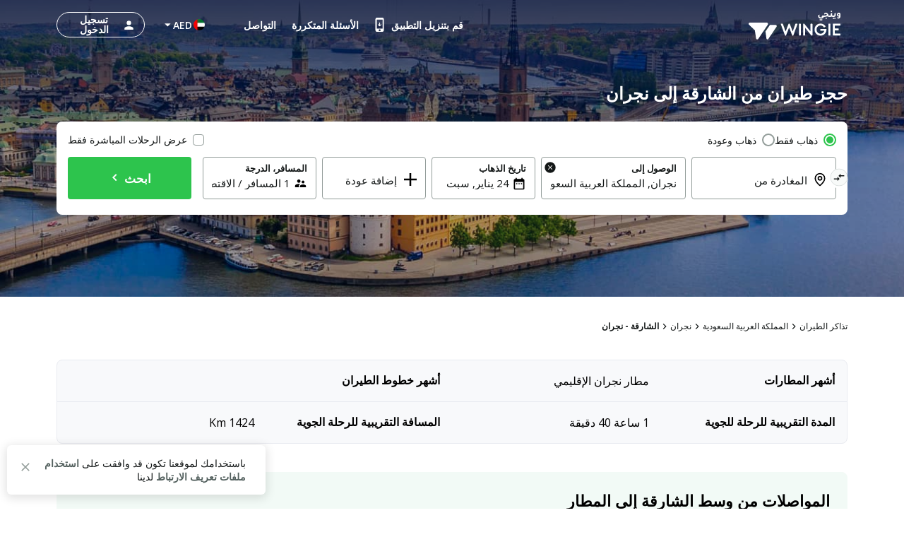

--- FILE ---
content_type: text/html; charset=utf-8
request_url: https://www.wingie.ae/flights/sharjah-to-nejran-shja-eama/
body_size: 46595
content:
<!DOCTYPE html><html dir="rtl"><head><meta charSet="utf-8"/><meta name="viewport" content="width=device-width, initial-scale=1"/><link rel="preload" as="image" href="https://cdn.enuygun.com/ucak-bileti/assets/images/flag/flag-ae.jpg"/><link rel="stylesheet" href="https://cdn.wingie.com/wingie-landing/_next/static/css/24e5fcae/styles.css" data-precedence="next"/><link rel="preload" as="script" fetchPriority="low" href="https://cdn.wingie.com/wingie-landing/_next/static/chunks/2pw2hL-HFYPKl6kMGilA7/webpack.js"/><script src="https://cdn.wingie.com/wingie-landing/_next/static/chunks/2pw2hL-HFYPKl6kMGilA7/35e1a618.js" async=""></script><script src="https://cdn.wingie.com/wingie-landing/_next/static/chunks/2pw2hL-HFYPKl6kMGilA7/970.js" async=""></script><script src="https://cdn.wingie.com/wingie-landing/_next/static/chunks/2pw2hL-HFYPKl6kMGilA7/main-app.js" async=""></script><script src="https://cdn.wingie.com/wingie-landing/_next/static/chunks/2pw2hL-HFYPKl6kMGilA7/434.js" async=""></script><script src="https://cdn.wingie.com/wingie-landing/_next/static/chunks/2pw2hL-HFYPKl6kMGilA7/799.js" async=""></script><script src="https://cdn.wingie.com/wingie-landing/_next/static/chunks/2pw2hL-HFYPKl6kMGilA7/211.js" async=""></script><script src="https://cdn.wingie.com/wingie-landing/_next/static/chunks/2pw2hL-HFYPKl6kMGilA7/app/%5Blocale%5D/%5B%5B...slug%5D%5D/not-found.js" async=""></script><script src="https://cdn.wingie.com/wingie-landing/_next/static/chunks/2pw2hL-HFYPKl6kMGilA7/app/layout.js" async=""></script><script src="https://cdn.wingie.com/wingie-landing/_next/static/chunks/2pw2hL-HFYPKl6kMGilA7/app/%5Blocale%5D/%5B%5B...slug%5D%5D/layout.js" async=""></script><script src="https://cdn.wingie.com/wingie-landing/_next/static/chunks/2pw2hL-HFYPKl6kMGilA7/app/%5Blocale%5D/%5B%5B...slug%5D%5D/error.js" async=""></script><script src="https://cdn.wingie.com/wingie-landing/_next/static/chunks/2pw2hL-HFYPKl6kMGilA7/app/%5Blocale%5D/%5B%5B...slug%5D%5D/page.js" async=""></script><link rel="preload" href="https://www.googletagmanager.com/gtag/js?id=GTM-W53HFVD" as="script"/><title>حجز طيران رخيص من الشارقة إلى نجران</title><meta name="description" content="اعثر على أرخص أسعار تذاكر الطيران من الشارقة إلى نجران من خلال مقارنة رحلات أشهر شركات الطيران، واحجز طيران من الشارقة إلى نجران بأسعار مغرية."/><meta name="robots" content="noindex"/><link rel="canonical" href="https://www.wingie.ae/flights/sharjah-to-nejran-shja-eama/"/><meta name="google-site-verification" content="nclDVRLthLeXq5fjSOc6L00tYVLzHkt01oslkM_EgAk"/><meta property="og:title" content="حجز طيران رخيص من الشارقة إلى نجران"/><meta property="og:description" content="اعثر على أرخص أسعار تذاكر الطيران من الشارقة إلى نجران من خلال مقارنة رحلات أشهر شركات الطيران، واحجز طيران من الشارقة إلى نجران بأسعار مغرية."/><meta property="og:url" content="https://www.wingie.ae/flights/sharjah-to-nejran-shja-eama/"/><meta property="og:locale" content="ar-AE"/><meta property="og:image" content="https://www.wingie.com/assets/images/og-image-w-v-33790.jpg"/><meta property="og:type" content="website"/><meta name="twitter:card" content="summary_large_image"/><meta name="twitter:title" content="حجز طيران رخيص من الشارقة إلى نجران"/><meta name="twitter:description" content="اعثر على أرخص أسعار تذاكر الطيران من الشارقة إلى نجران من خلال مقارنة رحلات أشهر شركات الطيران، واحجز طيران من الشارقة إلى نجران بأسعار مغرية."/><meta name="twitter:image" content="https://www.wingie.com/assets/images/og-image-w-v-33790.jpg"/><link rel="icon" href="https://cdn.enuygun.com/bundles/enuygunwebui/img/favicon-w.ico?v=5"/><meta name="next-size-adjust"/><script>(self.__next_s=self.__next_s||[]).push([0,{"children":"\n                                function OptanonWrapper() {\n                                    // Initial empty function\n                            }\n                        ","id":"optanon-wrapper-init"}])</script><script src="https://cdn.wingie.com/wingie-landing/_next/static/chunks/polyfills-42372ed130431b0a.js" noModule=""></script><style data-styled="" data-styled-version="5.3.11">.lhJaFZ{background-color:#2DC44D;border-radius:4px;padding:10px 24px;font-weight:700;color:#fff;outline:2px solid transparent;outline-offset:2px;cursor:pointer;box-shadow:inset 0 0 0 black;-webkit-transition:all 0.2s ease-in-out;transition:all 0.2s ease-in-out;width:auto;display:-webkit-inline-box;display:-webkit-inline-flex;display:-ms-inline-flexbox;display:inline-flex;-webkit-align-items:center;-webkit-box-align:center;-ms-flex-align:center;align-items:center;-webkit-box-pack:center;-webkit-justify-content:center;-ms-flex-pack:center;justify-content:center;text-align:center;-webkit-text-decoration:none;text-decoration:none;position:relative;border-color:#D7DDDB;border-width:1px;border-style:solid;background-color:white;box-shadow:inset 0px 1px 4px 0px rgba(0,0,0,0);color:#131717;height:50px;font-size:16px;}/*!sc*/
@media (hover:hover){}/*!sc*/
.lhJaFZ:focus-visible{box-shadow:inset 0px 1px 4px 0px rgba(0,0,0,0.15);}/*!sc*/
.lhJaFZ:disabled{cursor:not-allowed;}/*!sc*/
.fcdVDv{background-color:transparent;border-radius:4px;padding:10px 24px;font-weight:700;color:#fff;outline:2px solid transparent;outline-offset:2px;cursor:pointer;box-shadow:inset 0 0 0 black;-webkit-transition:all 0.2s ease-in-out;transition:all 0.2s ease-in-out;width:auto;display:-webkit-inline-box;display:-webkit-inline-flex;display:-ms-inline-flexbox;display:inline-flex;-webkit-align-items:center;-webkit-box-align:center;-ms-flex-align:center;align-items:center;-webkit-box-pack:center;-webkit-justify-content:center;-ms-flex-pack:center;justify-content:center;text-align:center;-webkit-text-decoration:none;text-decoration:none;position:relative;border-color:#D7DDDB;border-width:0px;border-style:none;background-color:#0087ff;box-shadow:inset 0px 1px 4px 0px rgba(0,0,0,0);color:white;height:50px;font-size:16px;}/*!sc*/
@media (hover:hover){.fcdVDv:not(:disabled):hover,.fcdVDv:focus-visible,.fcdVDv[data-headlessui-state='active']{background-color:#0070D3;border-color:#0087ff;}}/*!sc*/
.fcdVDv:focus-visible{box-shadow:inset 0px 1px 4px 0px rgba(0,0,0,0.15);}/*!sc*/
.fcdVDv:disabled{color:#66B7FF;background-color:#E5F3FF;}/*!sc*/
.fcdVDv .sc-fqkvVR{color:#66B7FF;}/*!sc*/
.fcdVDv:disabled{cursor:not-allowed;}/*!sc*/
.kgdtuk{background-color:transparent;border-radius:4px;padding:10px 24px;font-weight:700;color:#fff;outline:2px solid transparent;outline-offset:2px;cursor:pointer;box-shadow:inset 0 0 0 black;-webkit-transition:all 0.2s ease-in-out;transition:all 0.2s ease-in-out;width:100%;display:-webkit-inline-box;display:-webkit-inline-flex;display:-ms-inline-flexbox;display:inline-flex;-webkit-align-items:center;-webkit-box-align:center;-ms-flex-align:center;align-items:center;-webkit-box-pack:center;-webkit-justify-content:center;-ms-flex-pack:center;justify-content:center;text-align:center;-webkit-text-decoration:none;text-decoration:none;position:relative;border-color:#D7DDDB;border-width:0px;border-style:none;background-color:#2DC44D;box-shadow:inset 0px 1px 4px 0px rgba(0,0,0,0);color:white;height:60px;font-size:18px;padding:10px 0;}/*!sc*/
@media (hover:hover){.kgdtuk:not(:disabled):hover,.kgdtuk:focus-visible,.kgdtuk[data-headlessui-state='active']{background-color:#2DA64D;border-color:#2DC44D;}}/*!sc*/
.kgdtuk:focus-visible{box-shadow:inset 0px 1px 4px 0px rgba(0,0,0,0.15);}/*!sc*/
.kgdtuk:disabled{color:#A7E0C0;background-color:#E5F6ED;}/*!sc*/
.kgdtuk .sc-fqkvVR{color:#A7E0C0;}/*!sc*/
.kgdtuk:disabled{cursor:not-allowed;}/*!sc*/
.kgdtuk .sc-fqkvVR{width:50px;height:50px;}/*!sc*/
data-styled.g5[id="sc-dcJsrY"]{content:"lhJaFZ,fcdVDv,kgdtuk,"}/*!sc*/
.eydqIp{max-width:100%;}/*!sc*/
data-styled.g30[id="sc-fHjqPf"]{content:"eydqIp,"}/*!sc*/
.bJtfdI{min-height:1px;position:relative;padding-left:0px;padding-right:0px;margin-top:0px;margin-bottom:0px;-webkit-flex:1 0 0px;-ms-flex:1 0 0px;flex:1 0 0px;width:100%;max-width:100%;}/*!sc*/
@media (min-width:240px){.bJtfdI{display:none;false;}}/*!sc*/
@media (min-width:768px){.bJtfdI{display:block;max-width:16.666666666666668%;width:16.666666666666668%;-webkit-flex:1 0 16.666666666666668%;-ms-flex:1 0 16.666666666666668%;flex:1 0 16.666666666666668%;}}/*!sc*/
.cCPdgh{min-height:1px;position:relative;padding-left:0px;padding-right:0px;margin-top:0px;margin-bottom:0px;-webkit-flex:1 0 0px;-ms-flex:1 0 0px;flex:1 0 0px;width:100%;max-width:100%;}/*!sc*/
@media (min-width:240px){.cCPdgh{display:block;max-width:100%;width:100%;-webkit-flex:1 0 100%;-ms-flex:1 0 100%;flex:1 0 100%;}}/*!sc*/
@media (min-width:768px){.cCPdgh{display:block;max-width:37.5%;width:37.5%;-webkit-flex:1 0 37.5%;-ms-flex:1 0 37.5%;flex:1 0 37.5%;}}/*!sc*/
@media (min-width:992px){.cCPdgh{display:block;max-width:29.166666666666668%;width:29.166666666666668%;-webkit-flex:1 0 29.166666666666668%;-ms-flex:1 0 29.166666666666668%;flex:1 0 29.166666666666668%;}}/*!sc*/
.jjiApl{min-height:1px;position:relative;padding-left:0px;padding-right:0px;margin-top:0px;margin-bottom:0px;-webkit-flex:0 0 auto;-ms-flex:0 0 auto;flex:0 0 auto;width:auto;max-width:100%;}/*!sc*/
@media (min-width:768px){.jjiApl{display:block;max-width:83.33333333333333%;width:83.33333333333333%;-webkit-flex:1 0 83.33333333333333%;-ms-flex:1 0 83.33333333333333%;flex:1 0 83.33333333333333%;}}/*!sc*/
.lkSDHS{min-height:1px;position:relative;padding-left:0px;padding-right:0px;margin-top:0px;margin-bottom:0px;-webkit-flex:0 0 auto;-ms-flex:0 0 auto;flex:0 0 auto;width:auto;max-width:100%;}/*!sc*/
@media (min-width:768px){.lkSDHS{display:block;max-width:20%;width:20%;-webkit-flex:1 0 20%;-ms-flex:1 0 20%;flex:1 0 20%;}}/*!sc*/
.hcBiXp{min-height:1px;position:relative;padding-left:0px;padding-right:0px;margin-top:0px;margin-bottom:0px;-webkit-flex:0 0 auto;-ms-flex:0 0 auto;flex:0 0 auto;width:auto;max-width:100%;}/*!sc*/
@media (min-width:768px){.hcBiXp{display:block;max-width:16.666666666666668%;width:16.666666666666668%;-webkit-flex:1 0 16.666666666666668%;-ms-flex:1 0 16.666666666666668%;flex:1 0 16.666666666666668%;}}/*!sc*/
.kfEuHJ{min-height:1px;position:relative;padding-left:0px;padding-right:0px;margin-top:0px;margin-bottom:0px;-webkit-flex:0 0 auto;-ms-flex:0 0 auto;flex:0 0 auto;width:auto;max-width:100%;}/*!sc*/
@media (min-width:0px}){.kfEuHJ{display:block;max-width:100%;width:100%;-webkit-flex:1 0 100%;-ms-flex:1 0 100%;flex:1 0 100%;}}/*!sc*/
.glbkHa{min-height:1px;position:relative;padding-left:15px;padding-right:15px;margin-top:7.5px;margin-bottom:7.5px;-webkit-flex:1 0 0px;-ms-flex:1 0 0px;flex:1 0 0px;width:100%;max-width:100%;}/*!sc*/
@media (min-width:240px){.glbkHa{display:block;max-width:100%;width:100%;-webkit-flex:1 0 100%;-ms-flex:1 0 100%;flex:1 0 100%;}}/*!sc*/
@media (min-width:768px){.glbkHa{display:block;max-width:50%;width:50%;-webkit-flex:1 0 50%;-ms-flex:1 0 50%;flex:1 0 50%;}}/*!sc*/
.hMItZE{min-height:1px;position:relative;padding-left:0px;padding-right:0px;margin-top:4px;margin-bottom:4px;-webkit-flex:1 0 0px;-ms-flex:1 0 0px;flex:1 0 0px;width:100%;max-width:100%;}/*!sc*/
@media (min-width:240px){.hMItZE{display:block;max-width:100%;width:100%;-webkit-flex:1 0 100%;-ms-flex:1 0 100%;flex:1 0 100%;}}/*!sc*/
@media (min-width:768px){.hMItZE{display:block;max-width:100%;width:100%;-webkit-flex:1 0 100%;-ms-flex:1 0 100%;flex:1 0 100%;}}/*!sc*/
@media (min-width:992px){.hMItZE{display:block;max-width:100%;width:100%;-webkit-flex:1 0 100%;-ms-flex:1 0 100%;flex:1 0 100%;}}/*!sc*/
.jgLgPA{min-height:1px;position:relative;padding-left:4px;padding-right:4px;margin-top:2px;margin-bottom:2px;-webkit-flex:1 0 0px;-ms-flex:1 0 0px;flex:1 0 0px;width:100%;max-width:100%;}/*!sc*/
@media (min-width:768px){.jgLgPA{display:block;max-width:100%;width:100%;-webkit-flex:1 0 100%;-ms-flex:1 0 100%;flex:1 0 100%;}}/*!sc*/
.fWkzCA{min-height:1px;position:relative;padding-left:4px;padding-right:4px;margin-top:2px;margin-bottom:2px;-webkit-flex:1 0 0px;-ms-flex:1 0 0px;flex:1 0 0px;width:100%;max-width:100%;}/*!sc*/
@media (min-width:768px){.fWkzCA{display:block;max-width:83.33333333333333%;width:83.33333333333333%;-webkit-flex:1 0 83.33333333333333%;-ms-flex:1 0 83.33333333333333%;flex:1 0 83.33333333333333%;}}/*!sc*/
.jJKXfo{min-height:1px;position:relative;padding-left:4px;padding-right:4px;margin-top:0px;margin-bottom:0px;-webkit-flex:1 0 0px;-ms-flex:1 0 0px;flex:1 0 0px;width:100%;max-width:100%;}/*!sc*/
@media (min-width:768px){.jJKXfo{display:block;max-width:23.333333333333332%;width:23.333333333333332%;-webkit-flex:1 0 23.333333333333332%;-ms-flex:1 0 23.333333333333332%;flex:1 0 23.333333333333332%;}}/*!sc*/
.cWneBs{min-height:1px;position:relative;padding-left:4px;padding-right:4px;margin-top:0px;margin-bottom:0px;-webkit-flex:1 0 155px;-ms-flex:1 0 155px;flex:1 0 155px;width:155px;max-width:155px;}/*!sc*/
.hlMZHD{min-height:1px;position:relative;padding-left:4px;padding-right:4px;margin-top:0px;margin-bottom:0px;-webkit-flex:1 0 169px;-ms-flex:1 0 169px;flex:1 0 169px;width:169px;max-width:169px;}/*!sc*/
.gzfoZY{min-height:1px;position:relative;padding-left:4px;padding-right:4px;margin-top:2px;margin-bottom:2px;-webkit-flex:1 0 0px;-ms-flex:1 0 0px;flex:1 0 0px;width:100%;max-width:100%;}/*!sc*/
@media (min-width:768px){.gzfoZY{display:block;max-width:16.666666666666668%;width:16.666666666666668%;-webkit-flex:1 0 16.666666666666668%;-ms-flex:1 0 16.666666666666668%;flex:1 0 16.666666666666668%;}}/*!sc*/
.hNpIkA{min-height:1px;position:relative;padding-left:2px;padding-right:2px;margin-top:0px;margin-bottom:0px;-webkit-flex:0 0 auto;-ms-flex:0 0 auto;flex:0 0 auto;width:auto;max-width:100%;}/*!sc*/
.gEpfAQ{min-height:1px;position:relative;padding-left:16px;padding-right:16px;margin-top:0px;margin-bottom:0px;-webkit-flex:0 0 auto;-ms-flex:0 0 auto;flex:0 0 auto;width:auto;max-width:100%;}/*!sc*/
.cWVeBt{min-height:1px;position:relative;padding-left:16px;padding-right:16px;margin-top:0px;margin-bottom:0px;-webkit-flex:1 0 0px;-ms-flex:1 0 0px;flex:1 0 0px;width:100%;max-width:100%;}/*!sc*/
.bGGAyc{min-height:1px;position:relative;padding-left:0px;padding-right:0px;margin-top:0px;margin-bottom:0px;-webkit-flex:0 0 auto;-ms-flex:0 0 auto;flex:0 0 auto;width:auto;max-width:100%;}/*!sc*/
.ebDYUx{min-height:1px;position:relative;padding-left:8px;padding-right:8px;margin-top:0px;margin-bottom:0px;-webkit-flex:1 0 0px;-ms-flex:1 0 0px;flex:1 0 0px;width:100%;max-width:100%;}/*!sc*/
.fvxwqI{min-height:1px;position:relative;padding-left:8px;padding-right:8px;margin-top:0px;margin-bottom:0px;-webkit-flex:0 0 auto;-ms-flex:0 0 auto;flex:0 0 auto;width:auto;max-width:100%;}/*!sc*/
data-styled.g49[id="sc-tagGq"]{content:"bJtfdI,cCPdgh,jjiApl,lkSDHS,hcBiXp,kfEuHJ,glbkHa,hMItZE,jgLgPA,fWkzCA,jJKXfo,cWneBs,hlMZHD,gzfoZY,hNpIkA,gEpfAQ,cWVeBt,bGGAyc,ebDYUx,fvxwqI,"}/*!sc*/
.WfUlG{display:-webkit-box;display:-webkit-flex;display:-ms-flexbox;display:flex;margin-left:-0px;margin-right:-0px;-webkit-flex-direction:row;-ms-flex-direction:row;flex-direction:row;-webkit-flex-shrink:0;-ms-flex-negative:0;flex-shrink:0;-webkit-box-pack:justify;-webkit-justify-content:space-between;-ms-flex-pack:justify;justify-content:space-between;-webkit-align-items:center;-webkit-box-align:center;-ms-flex-align:center;align-items:center;-webkit-flex-wrap:wrap;-ms-flex-wrap:wrap;flex-wrap:wrap;}/*!sc*/
.tjDOe{display:-webkit-box;display:-webkit-flex;display:-ms-flexbox;display:flex;margin-left:-0px;margin-right:-0px;-webkit-flex-direction:row;-ms-flex-direction:row;flex-direction:row;-webkit-flex-shrink:0;-ms-flex-negative:0;flex-shrink:0;-webkit-box-pack:start;-webkit-justify-content:flex-start;-ms-flex-pack:start;justify-content:flex-start;-webkit-align-items:flex-start;-webkit-box-align:flex-start;-ms-flex-align:flex-start;align-items:flex-start;-webkit-flex-wrap:wrap;-ms-flex-wrap:wrap;flex-wrap:wrap;}/*!sc*/
.czauOn{display:-webkit-box;display:-webkit-flex;display:-ms-flexbox;display:flex;margin-left:-0px;margin-right:-0px;-webkit-flex-direction:row;-ms-flex-direction:row;flex-direction:row;-webkit-flex-shrink:0;-ms-flex-negative:0;flex-shrink:0;-webkit-box-pack:justify;-webkit-justify-content:space-between;-ms-flex-pack:justify;justify-content:space-between;-webkit-align-items:flex-start;-webkit-box-align:flex-start;-ms-flex-align:flex-start;align-items:flex-start;-webkit-flex-wrap:wrap;-ms-flex-wrap:wrap;flex-wrap:wrap;}/*!sc*/
.iejBzx{display:-webkit-box;display:-webkit-flex;display:-ms-flexbox;display:flex;margin-left:-0px;margin-right:-0px;-webkit-flex-direction:row;-ms-flex-direction:row;flex-direction:row;-webkit-flex-shrink:0;-ms-flex-negative:0;flex-shrink:0;-webkit-box-pack:end;-webkit-justify-content:flex-end;-ms-flex-pack:end;justify-content:flex-end;-webkit-align-items:flex-start;-webkit-box-align:flex-start;-ms-flex-align:flex-start;align-items:flex-start;-webkit-flex-wrap:wrap;-ms-flex-wrap:wrap;flex-wrap:wrap;}/*!sc*/
.gGCWxO{display:-webkit-box;display:-webkit-flex;display:-ms-flexbox;display:flex;margin-left:-9px;margin-right:-9px;-webkit-flex-direction:row;-ms-flex-direction:row;flex-direction:row;-webkit-flex-shrink:0;-ms-flex-negative:0;flex-shrink:0;-webkit-box-pack:start;-webkit-justify-content:flex-start;-ms-flex-pack:start;justify-content:flex-start;-webkit-align-items:flex-start;-webkit-box-align:flex-start;-ms-flex-align:flex-start;align-items:flex-start;-webkit-flex-wrap:wrap;-ms-flex-wrap:wrap;flex-wrap:wrap;}/*!sc*/
.hJohye{display:-webkit-box;display:-webkit-flex;display:-ms-flexbox;display:flex;margin-left:-0px;margin-right:-0px;-webkit-flex-direction:row;-ms-flex-direction:row;flex-direction:row;-webkit-flex-shrink:0;-ms-flex-negative:0;flex-shrink:0;-webkit-box-pack:center;-webkit-justify-content:center;-ms-flex-pack:center;justify-content:center;-webkit-align-items:center;-webkit-box-align:center;-ms-flex-align:center;align-items:center;-webkit-flex-wrap:wrap;-ms-flex-wrap:wrap;flex-wrap:wrap;}/*!sc*/
.ifNRqe{display:-webkit-box;display:-webkit-flex;display:-ms-flexbox;display:flex;margin-left:-4px;margin-right:-4px;-webkit-flex-direction:row;-ms-flex-direction:row;flex-direction:row;-webkit-flex-shrink:0;-ms-flex-negative:0;flex-shrink:0;-webkit-box-pack:start;-webkit-justify-content:flex-start;-ms-flex-pack:start;justify-content:flex-start;-webkit-align-items:flex-start;-webkit-box-align:flex-start;-ms-flex-align:flex-start;align-items:flex-start;-webkit-flex-wrap:wrap;-ms-flex-wrap:wrap;flex-wrap:wrap;}/*!sc*/
.jeNcEa{display:-webkit-box;display:-webkit-flex;display:-ms-flexbox;display:flex;margin-left:-4px;margin-right:-4px;-webkit-flex-direction:row;-ms-flex-direction:row;flex-direction:row;-webkit-flex-shrink:0;-ms-flex-negative:0;flex-shrink:0;-webkit-box-pack:start;-webkit-justify-content:flex-start;-ms-flex-pack:start;justify-content:flex-start;-webkit-align-items:flex-start;-webkit-box-align:flex-start;-ms-flex-align:flex-start;align-items:flex-start;-webkit-flex-wrap:no-wrap;-ms-flex-wrap:no-wrap;flex-wrap:no-wrap;}/*!sc*/
.HENXW{display:-webkit-box;display:-webkit-flex;display:-ms-flexbox;display:flex;margin-left:-2px;margin-right:-2px;-webkit-flex-direction:row;-ms-flex-direction:row;flex-direction:row;-webkit-flex-shrink:0;-ms-flex-negative:0;flex-shrink:0;-webkit-box-pack:center;-webkit-justify-content:center;-ms-flex-pack:center;justify-content:center;-webkit-align-items:center;-webkit-box-align:center;-ms-flex-align:center;align-items:center;-webkit-flex-wrap:wrap;-ms-flex-wrap:wrap;flex-wrap:wrap;}/*!sc*/
.mxvi{display:-webkit-box;display:-webkit-flex;display:-ms-flexbox;display:flex;margin-left:-16px;margin-right:-16px;-webkit-flex-direction:row;-ms-flex-direction:row;flex-direction:row;-webkit-flex-shrink:0;-ms-flex-negative:0;flex-shrink:0;-webkit-box-pack:justify;-webkit-justify-content:space-between;-ms-flex-pack:justify;justify-content:space-between;-webkit-align-items:center;-webkit-box-align:center;-ms-flex-align:center;align-items:center;-webkit-flex-wrap:wrap;-ms-flex-wrap:wrap;flex-wrap:wrap;}/*!sc*/
.hovUqy{display:-webkit-box;display:-webkit-flex;display:-ms-flexbox;display:flex;margin-left:-0px;margin-right:-0px;-webkit-flex-direction:row;-ms-flex-direction:row;flex-direction:row;-webkit-flex-shrink:0;-ms-flex-negative:0;flex-shrink:0;-webkit-box-pack:start;-webkit-justify-content:flex-start;-ms-flex-pack:start;justify-content:flex-start;-webkit-align-items:flex-start;-webkit-box-align:flex-start;-ms-flex-align:flex-start;align-items:flex-start;-webkit-flex-wrap:no-wrap;-ms-flex-wrap:no-wrap;flex-wrap:no-wrap;}/*!sc*/
.hodWUn{display:-webkit-box;display:-webkit-flex;display:-ms-flexbox;display:flex;margin-left:-0px;margin-right:-0px;-webkit-flex-direction:row;-ms-flex-direction:row;flex-direction:row;-webkit-flex-shrink:0;-ms-flex-negative:0;flex-shrink:0;-webkit-box-pack:start;-webkit-justify-content:flex-start;-ms-flex-pack:start;justify-content:flex-start;-webkit-align-items:center;-webkit-box-align:center;-ms-flex-align:center;align-items:center;-webkit-flex-wrap:wrap;-ms-flex-wrap:wrap;flex-wrap:wrap;}/*!sc*/
.kjjNoD{display:-webkit-box;display:-webkit-flex;display:-ms-flexbox;display:flex;margin-left:-8px;margin-right:-8px;-webkit-flex-direction:row;-ms-flex-direction:row;flex-direction:row;-webkit-flex-shrink:0;-ms-flex-negative:0;flex-shrink:0;-webkit-box-pack:start;-webkit-justify-content:flex-start;-ms-flex-pack:start;justify-content:flex-start;-webkit-align-items:center;-webkit-box-align:center;-ms-flex-align:center;align-items:center;-webkit-flex-wrap:wrap;-ms-flex-wrap:wrap;flex-wrap:wrap;}/*!sc*/
data-styled.g50[id="sc-esYiGF"]{content:"WfUlG,tjDOe,czauOn,iejBzx,gGCWxO,hJohye,ifNRqe,jeNcEa,HENXW,mxvi,hovUqy,hodWUn,kjjNoD,"}/*!sc*/
.hkTXpC input[readonly]{cursor:pointer;}/*!sc*/
.hkTXpC label{cursor:pointer;}/*!sc*/
.hkTXpC.hkTXpC [disabled]{cursor:not-allowed;}/*!sc*/
.hkTXpC.hkTXpC [disabled] input[readonly]{cursor:not-allowed;}/*!sc*/
.hkTXpC.hkTXpC [disabled] label{cursor:not-allowed;}/*!sc*/
.hkTXpC .start-date-input{background-color:transparent;}/*!sc*/
.hkTXpC .end-date-input{background-color:transparent;}/*!sc*/
data-styled.g54[id="sc-bbSZdi"]{content:"hkTXpC,"}/*!sc*/
.jSsGmY{font-family:inherit;font-size:15px;border:none;outline:none;height:38px;width:100%;max-width:100%;padding:0;-webkit-box-flex:1;-webkit-flex-grow:1;-ms-flex-positive:1;flex-grow:1;height:initial;min-height:20px;color:#131717;}/*!sc*/
.jSsGmY:autofill{-webkit-transition:'color 9999s ease-out, background-color 9999s ease-out';-webkit-transition:'color 9999s ease-out, background-color 9999s ease-out';transition:'color 9999s ease-out, background-color 9999s ease-out';-webkit-transition-delay:9999s;transition-delay:9999s;-webkit-transition-delay:9999s;}/*!sc*/
.jSsGmY::-webkit-contacts-auto-fill-button{visibility:hidden;display:none !important;pointer-events:none;position:absolute;right:0;}/*!sc*/
.jSsGmY:-webkit-autofill,.jSsGmY:-webkit-autofill:hover,.jSsGmY:-webkit-autofill:focus{-webkit-transition:'color 9999s ease-out, background-color 9999s ease-out';-webkit-transition:'color 9999s ease-out, background-color 9999s ease-out';transition:'color 9999s ease-out, background-color 9999s ease-out';-webkit-transition-delay:9999s;transition-delay:9999s;-webkit-transition-delay:9999s;}/*!sc*/
data-styled.g116[id="sc-dlWCHZ"]{content:"jSsGmY,"}/*!sc*/
.jbTUze{width:100%;position:relative;}/*!sc*/
data-styled.g117[id="sc-hHOBiw"]{content:"jbTUze,"}/*!sc*/
.ioCiwN{position:relative;border-radius:4px;}/*!sc*/
.ioCiwN:focus::after,.ioCiwN:focus-within::after,.ioCiwN:focus-visible::after{content:'';position:absolute;top:0px;right:0px;bottom:0px;left:0px;border:2px solid #2DC44D;border-radius:4px;z-index:2;height:100%;width:100%;pointer-events:none;}/*!sc*/
data-styled.g118[id="sc-kWtpeL"]{content:"ioCiwN,"}/*!sc*/
.fsmIyz{width:24px;min-width:24px;line-height:1;font-size:19px;height:20px;margin-top:1px;margin-top:-22px;}/*!sc*/
[dir='rtl'] .fsmIyz.fsmIyz{display:-webkit-inline-box;display:-webkit-inline-flex;display:-ms-inline-flexbox;display:inline-flex;}/*!sc*/
.fyWHMD{width:24px;min-width:24px;line-height:1;font-size:19px;height:20px;margin-top:1px;}/*!sc*/
[dir='rtl'] .fyWHMD.fyWHMD{display:-webkit-inline-box;display:-webkit-inline-flex;display:-ms-inline-flexbox;display:inline-flex;}/*!sc*/
data-styled.g119[id="sc-ecPEgm"]{content:"fsmIyz,fyWHMD,"}/*!sc*/
.gZmshd{border-radius:4px;background-color:#fff;outline-offset:-2px;-webkit-transition-duration:0.15s;transition-duration:0.15s;-webkit-transition-property:outline-color,background-color,border-color;transition-property:outline-color,background-color,border-color;width:100%;text-align:left;display:-webkit-inline-box;display:-webkit-inline-flex;display:-ms-inline-flexbox;display:inline-flex;-webkit-align-items:center;-webkit-box-align:center;-ms-flex-align:center;align-items:center;position:relative;line-height:1.2;cursor:inherit;padding:6px 12px 10px 12px;height:60px;border:1px solid #939D9A;-webkit-flex-wrap:wrap;-ms-flex-wrap:wrap;flex-wrap:wrap;}/*!sc*/
.gZmshd .sc-dlWCHZ{-webkit-box-flex:1;-webkit-flex-grow:1;-ms-flex-positive:1;flex-grow:1;height:initial;min-height:20px;font-size:15px;color:#131717;}/*!sc*/
.gZmshd:disabled{cursor:not-allowed;}/*!sc*/
data-styled.g120[id="sc-gdyeKB"]{content:"gZmshd,"}/*!sc*/
.bgOIKe{color:#131717;background-color:transparent;padding:0;border-radius:4px;display:inline-block;-webkit-letter-spacing:0;-moz-letter-spacing:0;-ms-letter-spacing:0;letter-spacing:0;max-width:84%;text-overflow:ellipsis;display:inline-block;white-space:nowrap;overflow:visible;line-height:1.2;z-index:3;-webkit-transition-duration:0.1s,0.2s,0.1s,0.1s;transition-duration:0.1s,0.2s,0.1s,0.1s;-webkit-transition-property:opacity,top,left,font-size;transition-property:opacity,top,left,font-size;overflow:hidden;position:relative;font-size:15px;font-weight:400;top:12px;left:24px;padding:5px 0;left:20;}/*!sc*/
[dir='rtl'] .bgOIKe.bgOIKe{left:auto;right:28px;}/*!sc*/
[dir='rtl'] .bgOIKe.bgOIKe{left:auto;}/*!sc*/
.jvZINm{color:#131717;background-color:transparent;padding:0 4px;border-radius:4px;display:inline-block;-webkit-letter-spacing:0;-moz-letter-spacing:0;-ms-letter-spacing:0;letter-spacing:0;max-width:84%;text-overflow:ellipsis;display:inline-block;white-space:nowrap;overflow:visible;line-height:1.2;z-index:3;-webkit-transition-duration:0.1s,0.2s,0.1s,0.1s;transition-duration:0.1s,0.2s,0.1s,0.1s;-webkit-transition-property:opacity,top,left,font-size;transition-property:opacity,top,left,font-size;overflow:hidden;position:relative;font-size:13px;font-weight:600;top:0;left:24px;padding:0;left:0;-webkit-transition-duration:0.1s,0.1s,0.2s,0.1s;transition-duration:0.1s,0.1s,0.2s,0.1s;}/*!sc*/
[dir='rtl'] .jvZINm.jvZINm{left:auto;right:0;}/*!sc*/
[dir='rtl'] .jvZINm.jvZINm{left:auto;}/*!sc*/
data-styled.g123[id="sc-bVHCgj"]{content:"bgOIKe,jvZINm,"}/*!sc*/
.ihyRSG{width:100%;min-height:20px;display:-webkit-inline-box;display:-webkit-inline-flex;display:-ms-inline-flexbox;display:inline-flex;-webkit-align-items:center;-webkit-box-align:center;-ms-flex-align:center;align-items:center;}/*!sc*/
data-styled.g124[id="sc-dSIIpw"]{content:"ihyRSG,"}/*!sc*/
.dDjbnF{position:absolute;right:0;top:0;height:100%;display:-webkit-box;display:-webkit-flex;display:-ms-flexbox;display:flex;-webkit-align-items:center;-webkit-box-align:center;-ms-flex-align:center;align-items:center;padding:0 12px;pointer-events:none;}/*!sc*/
[dir='rtl'] .dDjbnF.dDjbnF{left:0;right:initial;}/*!sc*/
.dDjbnF img,.dDjbnF div{height:100%;}/*!sc*/
data-styled.g125[id="sc-fMMURN"]{content:"dDjbnF,"}/*!sc*/
.eBmQoS{display:-webkit-inline-box;display:-webkit-inline-flex;display:-ms-inline-flexbox;display:inline-flex;width:100%;}/*!sc*/
data-styled.g126[id="sc-ktPPKK"]{content:"eBmQoS,"}/*!sc*/
.iTDdaZ{color:#131717;font-size:12px;line-height:1.5;min-width:210px;}/*!sc*/
data-styled.g129[id="sc-ePDLzJ"]{content:"iTDdaZ,"}/*!sc*/
.iKYFMT{-webkit-transition-duration:0.2s;transition-duration:0.2s;-webkit-transition-timing-function:ease-in-out;transition-timing-function:ease-in-out;-webkit-transform-origin:50% 50%;-ms-transform-origin:50% 50%;transform-origin:50% 50%;position:absolute;}/*!sc*/
.iKYFMT.animation-start{opacity:0.1;-webkit-transition-duration:0.2s;transition-duration:0.2s;}/*!sc*/
.iKYFMT.animation-end{opacity:1;}/*!sc*/
.dqhrlo{-webkit-transition-duration:0.2s;transition-duration:0.2s;-webkit-transition-timing-function:ease-in-out;transition-timing-function:ease-in-out;-webkit-transform-origin:50% 50%;-ms-transform-origin:50% 50%;transform-origin:50% 50%;}/*!sc*/
.dqhrlo.animation-start{opacity:0.1;-webkit-transition-duration:0.2s;transition-duration:0.2s;}/*!sc*/
.dqhrlo.animation-end{opacity:1;}/*!sc*/
data-styled.g130[id="sc-bVVIoq"]{content:"iKYFMT,dqhrlo,"}/*!sc*/
.iMtZxT{display:-webkit-box;display:-webkit-flex;display:-ms-flexbox;display:flex;-webkit-box-pack:center;-webkit-justify-content:center;-ms-flex-pack:center;justify-content:center;-webkit-align-items:center;-webkit-box-align:center;-ms-flex-align:center;align-items:center;background:transparent;border:1px solid;border-radius:4px;width:16px;height:16px;margin-right:8px;margin-top:4px;position:relative;border-color:#939D9A;}/*!sc*/
.iMtZxT::before{content:'';position:absolute;top:50%;left:50%;width:0px;height:0px;border:none;background-color:transparent;-webkit-transform:translate(-50%,-50%);-ms-transform:translate(-50%,-50%);transform:translate(-50%,-50%);-webkit-transform-origin:50% 50%;-ms-transform-origin:50% 50%;transform-origin:50% 50%;}/*!sc*/
data-styled.g131[id="sc-dPZUQH"]{content:"iMtZxT,"}/*!sc*/
.eZcOeL{font-size:14px;display:-webkit-box;display:-webkit-flex;display:-ms-flexbox;display:flex;-webkit-flex:1;-ms-flex:1;flex:1;color:#131717;cursor:pointer;line-height:24px;}/*!sc*/
data-styled.g132[id="sc-eBHhsj"]{content:"eZcOeL,"}/*!sc*/
.dZeFQ{position:absolute;visibility:hidden;width:0;height:0;}/*!sc*/
data-styled.g133[id="sc-iXzfSG"]{content:"dZeFQ,"}/*!sc*/
.hGWhHv{display:-webkit-box;display:-webkit-flex;display:-ms-flexbox;display:flex;-webkit-align-items:flex-start;-webkit-box-align:flex-start;-ms-flex-align:flex-start;align-items:flex-start;position:relative;cursor:pointer;-webkit-flex-direction:row;-ms-flex-direction:row;flex-direction:row;width:100%;}/*!sc*/
.hGWhHv input:focus-visible + .sc-dPZUQH,.hGWhHv:focus-within + .sc-dPZUQH{border-color:#2DC44D;}/*!sc*/
data-styled.g134[id="sc-lnPyaJ"]{content:"hGWhHv,"}/*!sc*/
[dir="rtl"] .sc-dPZUQH{margin-right:0px;margin-left:8px;}/*!sc*/
data-styled.g135[id="sc-global-jbtYwf1"]{content:"sc-global-jbtYwf1,"}/*!sc*/
.iyIoMS{display:-webkit-box;display:-webkit-flex;display:-ms-flexbox;display:flex;-webkit-box-pack:center;-webkit-justify-content:center;-ms-flex-pack:center;justify-content:center;-webkit-align-items:center;-webkit-box-align:center;-ms-flex-align:center;align-items:center;background:transparent;border:2px solid;border-radius:50%;width:18px;height:18px;margin-right:8px;position:relative;border-color:#939D9A;border-color:#2DC44D;}/*!sc*/
.iyIoMS::before{content:'';position:absolute;top:50%;left:50%;width:0px;height:0px;border-radius:50%;border:none;background-color:transparent;-webkit-transition:color,border-color,width 0.1s,height,background-color;transition:color,border-color,width 0.1s,height,background-color;-webkit-transition-duration:0.2s;transition-duration:0.2s;-webkit-transform:translate(-50%,-50%);-ms-transform:translate(-50%,-50%);transform:translate(-50%,-50%);-webkit-transform-origin:50% 50%;-ms-transform-origin:50% 50%;transform-origin:50% 50%;}/*!sc*/
.iyIoMS::before{width:10px;height:10px;background-color:#2DC44D;}/*!sc*/
[dir="rtl"] .iyIoMS.iyIoMS{margin-right:0px;margin-left:8px;}/*!sc*/
.bdvezs{display:-webkit-box;display:-webkit-flex;display:-ms-flexbox;display:flex;-webkit-box-pack:center;-webkit-justify-content:center;-ms-flex-pack:center;justify-content:center;-webkit-align-items:center;-webkit-box-align:center;-ms-flex-align:center;align-items:center;background:transparent;border:2px solid;border-radius:50%;width:18px;height:18px;margin-right:8px;position:relative;border-color:#939D9A;}/*!sc*/
.bdvezs::before{content:'';position:absolute;top:50%;left:50%;width:0px;height:0px;border-radius:50%;border:none;background-color:transparent;-webkit-transition:color,border-color,width 0.1s,height,background-color;transition:color,border-color,width 0.1s,height,background-color;-webkit-transition-duration:0.2s;transition-duration:0.2s;-webkit-transform:translate(-50%,-50%);-ms-transform:translate(-50%,-50%);transform:translate(-50%,-50%);-webkit-transform-origin:50% 50%;-ms-transform-origin:50% 50%;transform-origin:50% 50%;}/*!sc*/
[dir="rtl"] .bdvezs.bdvezs{margin-right:0px;margin-left:8px;}/*!sc*/
data-styled.g138[id="sc-iapWAC"]{content:"iyIoMS,bdvezs,"}/*!sc*/
.GmpqI{font-size:14px;display:-webkit-box;display:-webkit-flex;display:-ms-flexbox;display:flex;-webkit-flex:1;-ms-flex:1;flex:1;color:#131717;cursor:pointer;color:#131717;}/*!sc*/
.gRpaKF{font-size:14px;display:-webkit-box;display:-webkit-flex;display:-ms-flexbox;display:flex;-webkit-flex:1;-ms-flex:1;flex:1;color:#131717;cursor:pointer;}/*!sc*/
data-styled.g139[id="sc-kqGoIF"]{content:"GmpqI,gRpaKF,"}/*!sc*/
.dhyUtC{position:absolute;visibility:hidden;width:0;height:0;}/*!sc*/
data-styled.g140[id="sc-dxcDKg"]{content:"dhyUtC,"}/*!sc*/
.jZurSy{display:-webkit-box;display:-webkit-flex;display:-ms-flexbox;display:flex;-webkit-align-items:center;-webkit-box-align:center;-ms-flex-align:center;align-items:center;position:relative;cursor:pointer;-webkit-flex-direction:row;-ms-flex-direction:row;flex-direction:row;width:100%;}/*!sc*/
.jZurSy input:focus-visible + .sc-iapWAC,.jZurSy:focus-within + .sc-iapWAC{border-color:#2DC44D;}/*!sc*/
.fpbSef{display:-webkit-box;display:-webkit-flex;display:-ms-flexbox;display:flex;-webkit-align-items:center;-webkit-box-align:center;-ms-flex-align:center;align-items:center;position:relative;cursor:pointer;-webkit-flex-direction:row;-ms-flex-direction:row;flex-direction:row;width:100%;}/*!sc*/
.fpbSef input:focus-visible + .sc-iapWAC,.fpbSef:focus-within + .sc-iapWAC{border-color:#2DC44D;}/*!sc*/
.fpbSef:hover .sc-iapWAC{border-color:#727E7C;}/*!sc*/
.fpbSef:hover .sc-kqGoIF{color:#727E7C;}/*!sc*/
data-styled.g141[id="sc-gvZAcH"]{content:"jZurSy,fpbSef,"}/*!sc*/
.hOkYGR{position:relative;width:100%;max-width:1140px;height:auto;}/*!sc*/
data-styled.g157[id="sc-dWZqqJ"]{content:"hOkYGR,"}/*!sc*/
.ktRqxH{cursor:pointer;}/*!sc*/
.ktRqxH input[readonly]{cursor:pointer;}/*!sc*/
.ktRqxH label{cursor:pointer;}/*!sc*/
data-styled.g159[id="sc-satoz"]{content:"ktRqxH,"}/*!sc*/
.crukQg{display:-webkit-box;display:-webkit-flex;display:-ms-flexbox;display:flex;-webkit-align-items:center;-webkit-box-align:center;-ms-flex-align:center;align-items:center;}/*!sc*/
[dir='rtl'] .crukQg.crukQg{-webkit-transform:rotate(180deg);-ms-transform:rotate(180deg);transform:rotate(180deg);}/*!sc*/
data-styled.g160[id="sc-eNSrOW"]{content:"crukQg,"}/*!sc*/
@media (min-width:768px){.jkPgX{margin:0;margin-bottom:24px;}}/*!sc*/
@media (max-width:991.98px){.jkPgX{margin:0;margin-bottom:16px;}}/*!sc*/
data-styled.g189[id="sc-8b11781e-0"]{content:"jkPgX,"}/*!sc*/
.jItKQx{width:100%;background-color:#F2FAF6;border:1px solid #F2FAF6;border-radius:8px;overflow-y:hidden;padding:24px;}/*!sc*/
.ityoPy{width:100%;background-color:#F2F9FF;border:1px solid #F2F9FF;border-radius:8px;overflow-y:hidden;padding:24px;max-height:450px;overflow:hidden;}/*!sc*/
data-styled.g191[id="sc-kgOKUu"]{content:"jItKQx,ityoPy,"}/*!sc*/
.Efvek{display:-webkit-box;display:-webkit-flex;display:-ms-flexbox;display:flex;-webkit-flex-direction:column;-ms-flex-direction:column;flex-direction:column;gap:24px;}/*!sc*/
data-styled.g192[id="sc-bfhvDw"]{content:"Efvek,"}/*!sc*/
@media (max-width:767.98px){}/*!sc*/
.imVHsN{overflow:hidden;max-height:195px;-webkit-mask-image:linear-gradient(to bottom,black 70%,transparent 100%);mask-image:linear-gradient(to bottom,black 70%,transparent 100%);}/*!sc*/
@media (max-width:767.98px){.imVHsN{max-height:195px;}}/*!sc*/
data-styled.g194[id="sc-fUBkdm"]{content:"iAGNVP,imVHsN,"}/*!sc*/
.ejTBUl{font-size:16px;font-weight:600;line-height:21.79px;}/*!sc*/
@media (max-width:767.98px){.ejTBUl{width:100%;}}/*!sc*/
@media (min-width:768px){.ejTBUl{width:155px !important;text-wrap:nowrap !important;}}/*!sc*/
data-styled.g195[id="sc-hBtRBD"]{content:"ejTBUl,"}/*!sc*/
.bFtYZo [style]{font-size:inherit !important;}/*!sc*/
.bFtYZo a{color:#0087ff;}/*!sc*/
.bFtYZo ol > li{list-style-type:decimal;margin:initial;padding:initial;}/*!sc*/
.bFtYZo ol{padding-inline-start:40px;}/*!sc*/
data-styled.g196[id="sc-1cb3b035-0"]{content:"bFtYZo,"}/*!sc*/
.cbTmQS{display:-webkit-box;display:-webkit-flex;display:-ms-flexbox;display:flex;position:relative;width:100%;height:auto;-webkit-box-pack:center;-webkit-justify-content:center;-ms-flex-pack:center;justify-content:center;-webkit-align-items:center;-webkit-box-align:center;-ms-flex-align:center;align-items:center;border:none;padding:25px 0;border-radius:8px;cursor:pointer;overflow:hidden;}/*!sc*/
data-styled.g199[id="sc-hYmls"]{content:"cbTmQS,"}/*!sc*/
.exqBVR{position:absolute;top:0;left:0;width:100%;height:100%;object-fit:cover;z-index:0;}/*!sc*/
data-styled.g200[id="sc-bOQTJJ"]{content:"exqBVR,"}/*!sc*/
.iBoIcJ{position:relative;z-index:1;}/*!sc*/
data-styled.g201[id="sc-eXsaLi"]{content:"iBoIcJ,"}/*!sc*/
.fwhUJR{margin-top:6px;margin-right:4px;}/*!sc*/
.fwhUJR path{fill:#fff;}/*!sc*/
data-styled.g202[id="sc-gEkIjz"]{content:"fwhUJR,"}/*!sc*/
.kPndlJ{color:var(--text-colors-text,#131717);font-weight:400;background-color:transparent;display:-webkit-box;display:-webkit-flex;display:-ms-flexbox;display:flex;-webkit-align-items:center;-webkit-box-align:center;-ms-flex-align:center;align-items:center;text-align:start;color:#131717;width:100%;min-height:60px;padding:6px 16px;position:relative;border:none;cursor:pointer;}/*!sc*/
.kPndlJ:after{content:'';width:calc(100% - 32px);height:0;border-bottom:1px solid transparent;border-color:#D7DDDB;bottom:0;position:absolute;z-index:-1;-webkit-transition-duration:0.15s;transition-duration:0.15s;}/*!sc*/
@media (max-width:768px){.kPndlJ{min-height:50px;font-size:0.9rem;line-height:1.3;}}/*!sc*/
data-styled.g206[id="sc-kbdlSk"]{content:"kPndlJ,"}/*!sc*/
.byKVCl{width:100%;height:auto;}/*!sc*/
.byKVCl div{-webkit-transition-duration:0.15s;transition-duration:0.15s;}/*!sc*/
.byKVCl .enterFrom{max-height:0px;opacity:0;}/*!sc*/
.byKVCl .enter{overflow:hidden;max-height:300px;}/*!sc*/
.byKVCl .leaveTo{opacity:0;max-height:0px;}/*!sc*/
.byKVCl .leaveFrom{opacity:1;max-height:100vh;}/*!sc*/
.byKVCl .enterTo{max-height:initial;opacity:1;}/*!sc*/
data-styled.g207[id="sc-camqpD"]{content:"byKVCl,"}/*!sc*/
.dqCKYI{border:1px solid #D7DDDB;margin-bottom:16px;margin-top:18px;border-radius:4px;}/*!sc*/
.dqCKYI .sc-gweoQa:last-child .sc-kbdlSk:after{border-color:transparent;}/*!sc*/
.dqCKYI .sc-camqpD{padding:6px 16px;margin-bottom:20px;}/*!sc*/
.dqCKYI .sc-kbdlSk:hover,.dqCKYI .sc-kbdlSk:focus-visible{background-color:#EFF3F2;}/*!sc*/
data-styled.g209[id="sc-eIcdZJ"]{content:"dqCKYI,"}/*!sc*/
.gEmBfL{display:-webkit-box;display:-webkit-flex;display:-ms-flexbox;display:flex;-webkit-box-pack:justify;-webkit-justify-content:space-between;-ms-flex-pack:justify;justify-content:space-between;width:100%;font-size:16px;padding:28px 8px;}/*!sc*/
@media (max-width:991.98px){.gEmBfL{padding:10px;}}/*!sc*/
data-styled.g211[id="sc-83c29825-1"]{content:"gEmBfL,"}/*!sc*/
.iOPttU{font-weight:400;font-size:16px;line-height:26px;color:#131717;padding:0px 8px;}/*!sc*/
@media (max-width:991.98px){.iOPttU{padding:0px 10px;}}/*!sc*/
.iOPttU a{color:#0087ff;}/*!sc*/
data-styled.g212[id="sc-83c29825-2"]{content:"iOPttU,"}/*!sc*/
.ffzhMu{display:-webkit-box;display:-webkit-flex;display:-ms-flexbox;display:flex;-webkit-align-items:center;-webkit-box-align:center;-ms-flex-align:center;align-items:center;}/*!sc*/
data-styled.g213[id="sc-83c29825-3"]{content:"ffzhMu,"}/*!sc*/
.cwqmtq{background-color:#F8FAF9;padding:16px;width:100%;border-top:1px solid #C2CAC8;}/*!sc*/
data-styled.g214[id="sc-jdUcAg"]{content:"cwqmtq,"}/*!sc*/
.cCHccw{width:100%;max-width:1120px;margin:0 auto;}/*!sc*/
data-styled.g215[id="sc-bddgXz"]{content:"cCHccw,"}/*!sc*/
.hnOtwZ{width:100%;padding:20px 0;border-top:1px solid #D7DDDB90;}/*!sc*/
.hnOtwZ:last-child{padding-bottom:0px;}/*!sc*/
@media (max-width:767.98px){}/*!sc*/
data-styled.g216[id="sc-fyVfxW"]{content:"hnOtwZ,"}/*!sc*/
.fzcoXh{display:-webkit-box;display:-webkit-flex;display:-ms-flexbox;display:flex;-webkit-align-items:center;-webkit-box-align:center;-ms-flex-align:center;align-items:center;-webkit-box-pack:center;-webkit-justify-content:center;-ms-flex-pack:center;justify-content:center;gap:16px;}/*!sc*/
.fzcoXh:first-child{gap:0px;}/*!sc*/
@media (min-width:768px){.fzcoXh{-webkit-box-pack:end;-webkit-justify-content:flex-end;-ms-flex-pack:end;justify-content:flex-end;}.fzcoXh > a{margin-left:12px;}}/*!sc*/
.fzcoXh a:hover{opacity:0.9;}/*!sc*/
data-styled.g217[id="sc-eHsDsR"]{content:"fzcoXh,"}/*!sc*/
.dDbyZn{margin-bottom:16px;}/*!sc*/
data-styled.g219[id="sc-fmzyuX"]{content:"dDbyZn,"}/*!sc*/
.brIaqV{font-size:13px;font-weight:700;text-align:center;}/*!sc*/
@media (max-width:767.98px){.brIaqV{font-weight:600;}}/*!sc*/
data-styled.g220[id="sc-cspYLC"]{content:"brIaqV,"}/*!sc*/
.kToIxc{width:100%;}/*!sc*/
data-styled.g223[id="sc-epqpcT"]{content:"kToIxc,"}/*!sc*/
@media (min-width:768px){.eqBeqo{margin-bottom:20px;}}/*!sc*/
data-styled.g224[id="sc-bvgPty"]{content:"eqBeqo,"}/*!sc*/
.huapqg{font-weight:700;font-size:13px;line-height:1.4;}/*!sc*/
@media (max-width:767.98px){.huapqg{font-weight:600;font-size:14px;margin:16px 8px;}}/*!sc*/
@media (min-width:576px){.huapqg{margin-bottom:8px;}}/*!sc*/
.huapqg a{-webkit-transition-duration:0.2s;transition-duration:0.2s;color:#131717;-webkit-text-decoration:none;text-decoration:none;}/*!sc*/
.huapqg a:hover{opacity:0.89;-webkit-text-decoration:underline;text-decoration:underline;}/*!sc*/
.huapqg span{color:#131717;}/*!sc*/
data-styled.g225[id="sc-cyRcrZ"]{content:"huapqg,"}/*!sc*/
.iLRmBP{padding:0;margin:0;}/*!sc*/
data-styled.g226[id="sc-kUdmhA"]{content:"iLRmBP,"}/*!sc*/
.hcTySa{list-style:none;}/*!sc*/
@media (max-width:991.98px){.hcTySa{margin-left:16px;}}/*!sc*/
.hcTySa a{color:#131717;font-size:13px;line-height:1.8;-webkit-text-decoration:none;text-decoration:none;}/*!sc*/
.hcTySa a:hover{-webkit-text-decoration:underline;text-decoration:underline;}/*!sc*/
@media (max-width:767.98px){.hcTySa a{font-size:14px;line-height:3;}}/*!sc*/
data-styled.g227[id="sc-hgRRfv"]{content:"hcTySa,"}/*!sc*/
@media (min-width:768px){.kSXCxz{-webkit-order:2;-ms-flex-order:2;order:2;}}/*!sc*/
data-styled.g228[id="sc-emIrwa"]{content:"kSXCxz,"}/*!sc*/
.dOWDKB{font-size:13px;color:#131717;margin:0 12px;line-height:1.4;}/*!sc*/
.dOWDKB a{color:#131717;-webkit-text-decoration:none;text-decoration:none;}/*!sc*/
.dOWDKB a:hover{-webkit-text-decoration:underline;text-decoration:underline;}/*!sc*/
@media (max-width:767.98px){.dOWDKB{font-size:14px;max-width:280px;white-space:pre-wrap;overflow:hidden;text-overflow:ellipsis;}}/*!sc*/
data-styled.g229[id="sc-gRtvSG"]{content:"dOWDKB,"}/*!sc*/
.eUApbi{font-size:11px;color:#727E7C;line-height:1.3;margin-top:28px;}/*!sc*/
@media (max-width:767.98px){.eUApbi{margin-top:7px;margin-bottom:24px;}}/*!sc*/
data-styled.g230[id="sc-dUYLmH"]{content:"eUApbi,"}/*!sc*/
.iDZQiY{font-size:13px;color:#131717;font-weight:700;line-height:1.3;margin-bottom:16px;}/*!sc*/
@media (max-width:767.98px){.iDZQiY{font-weight:600;}}/*!sc*/
data-styled.g231[id="sc-faUjhM"]{content:"iDZQiY,"}/*!sc*/
.gbJlnb{-webkit-flex-direction:row;-ms-flex-direction:row;flex-direction:row;margin-top:17px;display:-webkit-box;display:-webkit-flex;display:-ms-flexbox;display:flex;-webkit-box-pack:justify;-webkit-justify-content:space-between;-ms-flex-pack:justify;justify-content:space-between;}/*!sc*/
@media (max-width:767.98px){.gbJlnb{-webkit-flex-direction:column-reverse;-ms-flex-direction:column-reverse;flex-direction:column-reverse;}}/*!sc*/
data-styled.g236[id="sc-bhqpjJ"]{content:"gbJlnb,"}/*!sc*/
.jxvgwm{-webkit-flex-direction:row;-ms-flex-direction:row;flex-direction:row;display:-webkit-box;display:-webkit-flex;display:-ms-flexbox;display:flex;-webkit-box-pack:center;-webkit-justify-content:center;-ms-flex-pack:center;justify-content:center;-webkit-align-items:center;-webkit-box-align:center;-ms-flex-align:center;align-items:center;}/*!sc*/
@media (max-width:767.98px){.jxvgwm{-webkit-flex-direction:column;-ms-flex-direction:column;flex-direction:column;margin-top:24px;}}/*!sc*/
.jxvgwm > img{margin:0px auto 10px auto;}/*!sc*/
data-styled.g237[id="sc-iLLODe"]{content:"jxvgwm,"}/*!sc*/
.dJIsy{-webkit-flex-shrink:0;-ms-flex-negative:0;flex-shrink:0;margin-right:-2px;}/*!sc*/
@media (max-width:767.98px){.dJIsy{margin-right:0;}}/*!sc*/
data-styled.g238[id="sc-fPrdXf"]{content:"dJIsy,"}/*!sc*/
@media (max-width:767.98px){.bxrXgs{display:-webkit-box;display:-webkit-flex;display:-ms-flexbox;display:flex;-webkit-box-pack:center;-webkit-justify-content:center;-ms-flex-pack:center;justify-content:center;margin-bottom:16px;}}/*!sc*/
data-styled.g240[id="sc-ezreuY"]{content:"bxrXgs,"}/*!sc*/
.ftBFjA{color:#2dc44d;}/*!sc*/
data-styled.g247[id="sc-jBeBSR"]{content:"ftBFjA,"}/*!sc*/
.gSKBsf{display:-webkit-box;display:-webkit-flex;display:-ms-flexbox;display:flex;gap:24px;}/*!sc*/
@media (max-width:767.98px){.gSKBsf{display:-webkit-box;display:-webkit-flex;display:-ms-flexbox;display:flex;gap:24px;}}/*!sc*/
data-styled.g248[id="sc-gtJxfw"]{content:"gSKBsf,"}/*!sc*/
@media (min-width:576px){.gEQvNt{padding-left:8px;padding-right:8px;width:auto;max-width:none;}}/*!sc*/
data-styled.g249[id="sc-jlGgGc"]{content:"gEQvNt,"}/*!sc*/
@media (min-width:576px){.hTQTsr{margin-right:3px;-webkit-flex-wrap:nowrap;-ms-flex-wrap:nowrap;flex-wrap:nowrap;}}/*!sc*/
data-styled.g250[id="sc-gplwa-d"]{content:"hTQTsr,"}/*!sc*/
.eWDUvA{-webkit-flex:1;-ms-flex:1;flex:1;display:-webkit-box;display:-webkit-flex;display:-ms-flexbox;display:flex;background-color:#000;padding:5px;border-radius:6px;color:#fff;-webkit-text-decoration:none;text-decoration:none;min-width:-webkit-fit-content;min-width:-moz-fit-content;min-width:fit-content;white-space:nowrap;}/*!sc*/
.eWDUvA:hover{opacity:0.8;}/*!sc*/
@media (max-width:767.98px){.eWDUvA{width:100%;}}/*!sc*/
data-styled.g255[id="sc-bWJUgm"]{content:"eWDUvA,"}/*!sc*/
.dsncPa{display:-webkit-box;display:-webkit-flex;display:-ms-flexbox;display:flex;-webkit-flex-direction:row;-ms-flex-direction:row;flex-direction:row;-webkit-align-items:center;-webkit-box-align:center;-ms-flex-align:center;align-items:center;-webkit-box-pack:center;-webkit-justify-content:center;-ms-flex-pack:center;justify-content:center;gap:2px;}/*!sc*/
data-styled.g256[id="sc-kpKSZj"]{content:"dsncPa,"}/*!sc*/
.cbQGle{display:-webkit-box;display:-webkit-flex;display:-ms-flexbox;display:flex;-webkit-flex-direction:column;-ms-flex-direction:column;flex-direction:column;}/*!sc*/
data-styled.g257[id="sc-lfYzqA"]{content:"cbQGle,"}/*!sc*/
.iUKUmi{font-size:12.5px;font-weight:700;line-height:1;}/*!sc*/
@media (max-width:767.98px){.iUKUmi{font-size:11px;font-weight:600;}}/*!sc*/
data-styled.g258[id="sc-ijDOKB"]{content:"iUKUmi,"}/*!sc*/
.elmWHb{font-size:9px;line-height:1;}/*!sc*/
@media (max-width:767.98px){.elmWHb{font-size:7px;}}/*!sc*/
data-styled.g259[id="sc-eBwKMn"]{content:"elmWHb,"}/*!sc*/
@media (min-width:768px){.fXgVkF [data-testid="footer-nav-more-item"]{display:block;width:113%;max-width:113%;-webkit-flex:1 0 113%;-ms-flex:1 0 113%;flex:1 0 113%;margin-left:-30px;}}/*!sc*/
.fXgVkF [data-testid*="etbis"],.fXgVkF [class*="etbis"],.fXgVkF [id*="etbis"],.fXgVkF [class*="Etbis"],.fXgVkF [id*="Etbis"],.fXgVkF .etbis,.fXgVkF a[href*="etbis"],.fXgVkF img[alt*="etbis"],.fXgVkF img[src*="etbis"],.fXgVkF img[alt*="ETBIS"],.fXgVkF img[src*="ETBIS"],.fXgVkF a[href*="ETBIS"]{display:none !important;visibility:hidden !important;opacity:0 !important;height:0 !important;width:0 !important;}/*!sc*/
data-styled.g266[id="sc-40d3b5ee-6"]{content:"fXgVkF,"}/*!sc*/
.fbIbis{background-color:transparent;padding:16px 0 0 0;margin:0 auto;}/*!sc*/
@media (max-width:991.98px){.fbIbis{padding:27px 0px 0px 0px;overflow:hidden;}}/*!sc*/
@media (min-width:768px){.fbIbis [data-testid*="-error-message-wrapper"]{position:relative !important;padding-bottom:0px !important;}}/*!sc*/
data-styled.g267[id="sc-8afefc1f-0"]{content:"fbIbis,"}/*!sc*/
@media (max-width:991.98px){.ksKiJU{margin-left:16px;margin-right:16px;}}/*!sc*/
data-styled.g268[id="sc-8afefc1f-1"]{content:"ksKiJU,"}/*!sc*/
.ksFQFd{display:-webkit-box;display:-webkit-flex;display:-ms-flexbox;display:flex;-webkit-flex-direction:row;-ms-flex-direction:row;flex-direction:row;}/*!sc*/
@media (max-width:991.98px){.ksFQFd{padding:16px 24px;-webkit-flex:1;-ms-flex:1;flex:1;}}/*!sc*/
data-styled.g535[id="sc-cDvQBt"]{content:"ksFQFd,"}/*!sc*/
.eIiABv{display:-webkit-box;display:-webkit-flex;display:-ms-flexbox;display:flex;-webkit-flex-direction:column;-ms-flex-direction:column;flex-direction:column;}/*!sc*/
@media (max-width:991.98px){.eIiABv{-webkit-flex:1;-ms-flex:1;flex:1;}}/*!sc*/
data-styled.g536[id="sc-hpGnlu"]{content:"eIiABv,"}/*!sc*/
.jtTkIo{display:-webkit-box;display:-webkit-flex;display:-ms-flexbox;display:flex;-webkit-flex-direction:row;-ms-flex-direction:row;flex-direction:row;width:100%;gap:7px;}/*!sc*/
data-styled.g538[id="sc-cYYuRe"]{content:"jtTkIo,"}/*!sc*/
.iSSJrB{display:-webkit-box;display:-webkit-flex;display:-ms-flexbox;display:flex;-webkit-align-items:center;-webkit-box-align:center;-ms-flex-align:center;align-items:center;-webkit-box-pack:center;-webkit-justify-content:center;-ms-flex-pack:center;justify-content:center;padding:8px;width:125px;height:36px;border-radius:100px;background-color:#EFF3F250;}/*!sc*/
data-styled.g573[id="sc-eKtvVk"]{content:"iSSJrB,"}/*!sc*/
.izUmnv{width:20px;height:20px;border-radius:100px;background-color:#939d9a;background-image:linear-gradient(to right,#939d9a 0%,#a0a3a1 20%,#a4adaa 35%,#939d9a 45%,#939d9a 80%);background-repeat:no-repeat;background-size:200% 100%;-webkit-animation:0.9s bgPosition linear infinite;animation:0.9s bgPosition linear infinite;}/*!sc*/
@-webkit-keyframes bgPosition{to{background-position:-200% 0;}}/*!sc*/
@keyframes bgPosition{to{background-position:-200% 0;}}/*!sc*/
data-styled.g574[id="sc-crhfPb"]{content:"izUmnv,"}/*!sc*/
.gacahU{width:78px;height:16px;margin-left:8px;border-radius:100px;background-color:#939d9a;background-image:linear-gradient(to right,#939d9a 0%,#a0a3a1 12%,#a4adaa 25%,#939d9a 40%,#939d9a 80%);background-repeat:no-repeat;background-size:200% 100%;-webkit-animation:0.9s bgPosition linear infinite;animation:0.9s bgPosition linear infinite;-webkit-animation-delay:0.15s;animation-delay:0.15s;}/*!sc*/
@-webkit-keyframes bgPosition{to{background-position:-200% 0;}}/*!sc*/
@keyframes bgPosition{to{background-position:-200% 0;}}/*!sc*/
data-styled.g575[id="sc-gMZepy"]{content:"gacahU,"}/*!sc*/
.cCVQGK{border-radius:50%;display:-webkit-box;display:-webkit-flex;display:-ms-flexbox;display:flex;width:16px;height:16px;-webkit-align-items:center;-webkit-box-align:center;-ms-flex-align:center;align-items:center;-webkit-box-pack:center;-webkit-justify-content:center;-ms-flex-pack:center;justify-content:center;overflow:hidden;background:#2DC44D;}/*!sc*/
.cCVQGK span{color:#fff;font-size:1rem;}/*!sc*/
.cCVQGK svg{font-size:1rem;}/*!sc*/
data-styled.g589[id="sc-cPyLVi"]{content:"cCVQGK,"}/*!sc*/
.emNLRU{font-style:normal;font-weight:600;font-size:14px;line-height:19px;text-align:center;color:currentColor;-webkit-flex:none;-ms-flex:none;flex:none;-webkit-box-flex:0;-webkit-flex-grow:0;-ms-flex-positive:0;flex-grow:0;margin:0 2px;}/*!sc*/
data-styled.g1220[id="sc-iUHWHT"]{content:"emNLRU,"}/*!sc*/
.iHmbtp{background-color:transparent;color:currentColor;border:none;padding:0;cursor:pointer;-webkit-user-select:none;-moz-user-select:none;-ms-user-select:none;user-select:none;display:-webkit-box;display:-webkit-flex;display:-ms-flexbox;display:flex;-webkit-align-items:center;-webkit-box-align:center;-ms-flex-align:center;align-items:center;gap:3px;opacity:1;pointer-events:auto;-webkit-transition:opacity 0.2s ease;transition:opacity 0.2s ease;}/*!sc*/
data-styled.g1221[id="sc-cbelJu"]{content:"iHmbtp,"}/*!sc*/
.dJJxlJ{padding:12px;direction:rtl;}/*!sc*/
data-styled.g1247[id="sc-dsAker"]{content:"dJJxlJ,"}/*!sc*/
.fZAzrh{display:-webkit-box;display:-webkit-flex;display:-ms-flexbox;display:flex;height:56px;color:white;background-color:transparent;-webkit-align-items:center;-webkit-box-align:center;-ms-flex-align:center;align-items:center;width:100%;padding:0 16px;z-index:10;}/*!sc*/
@media (max-width:767.98px){.fZAzrh{background-color:transparent;height:50px;}}/*!sc*/
data-styled.g1289[id="sc-lcBkLN"]{content:"fZAzrh,"}/*!sc*/
.kuXkwW{width:100%;max-width:1120px;margin:0 auto;}/*!sc*/
@media (min-width:576px){.kuXkwW{margin-top:14px;}}/*!sc*/
data-styled.g1290[id="sc-cVGIoq"]{content:"kuXkwW,"}/*!sc*/
.gXYoDk{color:#fff;}/*!sc*/
data-styled.g1291[id="sc-eCzpMH"]{content:"gXYoDk,"}/*!sc*/
.gLQJsC{margin:0px 4px;position:relative;}/*!sc*/
data-styled.g1294[id="sc-hGWFOF"]{content:"gLQJsC,"}/*!sc*/
.ViLiu{display:-webkit-inline-box;display:-webkit-inline-flex;display:-ms-inline-flexbox;display:inline-flex;-webkit-align-items:center;-webkit-box-align:center;-ms-flex-align:center;align-items:center;-webkit-box-pack:center;-webkit-justify-content:center;-ms-flex-pack:center;justify-content:center;}/*!sc*/
data-styled.g1295[id="sc-NsUQg"]{content:"ViLiu,"}/*!sc*/
.craSBk{color:#fff;font-size:14px;-webkit-letter-spacing:0;-moz-letter-spacing:0;-ms-letter-spacing:0;letter-spacing:0;line-height:19px;-webkit-text-decoration:none;text-decoration:none;padding:0 7px;position:relative;display:-webkit-box;display:-webkit-flex;display:-ms-flexbox;display:flex;-webkit-flex-direction:column;-ms-flex-direction:column;flex-direction:column;-webkit-box-pack:center;-webkit-justify-content:center;-ms-flex-pack:center;justify-content:center;height:56px;outline:2px solid transparent;-webkit-transition-duration:0.1s;transition-duration:0.1s;outline-offset:-2px;cursor:pointer;}/*!sc*/
.craSBk:focus-visible{outline-color:#2DC44D;border-radius:6px;}/*!sc*/
.craSBk:not(span):hover:after{height:3px;}/*!sc*/
.craSBk:not(span):after{content:'';position:absolute;left:0;bottom:0;width:100%;height:0;border-radius:6px 6px 0px 0px;background-color:#fff;-webkit-transition-property:height;transition-property:height;-webkit-transition-duration:0.15s;transition-duration:0.15s;-webkit-transition-timing-function:ease-in-out;transition-timing-function:ease-in-out;box-shadow:0 0 0 1px transparent;}/*!sc*/
.craSBk svg g{fill:currentColor;}/*!sc*/
data-styled.g1296[id="sc-ebXIMv"]{content:"craSBk,"}/*!sc*/
.crIUop{display:-webkit-box;display:-webkit-flex;display:-ms-flexbox;display:flex;-webkit-box-pack:end;-webkit-justify-content:flex-end;-ms-flex-pack:end;justify-content:flex-end;font-weight:600;}/*!sc*/
@media (max-width:767.98px){.crIUop{display:none;}}/*!sc*/
data-styled.g1301[id="sc-dxjNbe"]{content:"crIUop,"}/*!sc*/
@media (max-width:767.98px){.dZkPvp{position:fixed;background:#2dc44d;top:0;left:0;right:0;z-index:50;}.dZkPvp > div:first-child{padding:0 11px !important;}}/*!sc*/
data-styled.g1315[id="sc-7ae2a1f6-0"]{content:"dZkPvp,"}/*!sc*/
</style></head><body class="__className_913744"><noscript><iframe src="https://www.googletagmanager.com/ns.html?id=GTM-W53HFVD" height="0" width="0" style="display:none;visibility:hidden"></iframe></noscript><div><div class="layout-container"><div class="h-[49px] md:h-auto z-50 relative"><div style="display:contents"><div class="sc-7ae2a1f6-0 dZkPvp"><div data-testid="header" shape="ghost" class="sc-lcBkLN fZAzrh"><div class="sc-cVGIoq kuXkwW"><div class="sc-esYiGF mxvi"><div class="sc-tagGq gEpfAQ"><div data-testid="header-logo" class="sc-NsUQg ViLiu"><a aria-label="Wingie Homepage" href="/" class="sc-eCzpMH gXYoDk"><svg width="140" height="55" viewBox="0 0 140 55" fill="currentColor" xmlns="http://www.w3.org/2000/svg"><path d="M39.613 31.155a1.57 1.57 0 0 0-1.432-.929h-8l-6.34 9.4c.065.468 1.23 8.913 1.389 9.944.194 1.266 1.873 1.819 2.762.453l11.554-17.134c.375-.555.354-1.22.067-1.734Zm-12.438-3.078C26.887 27.46 26.28 27 25.515 27H1.916C.057 26.97-.534 28.966.52 29.988c.858.831 7.953 7.501 8.36 7.886.075.538 1.427 10.308 1.61 11.5.226 1.465 2.172 2.103 3.205.524L27.098 30.08a1.896 1.896 0 0 0 .077-2.005v.002Zm46.256.483h-1.797a.508.508 0 0 0-.502.513v15.595c0 .283.225.514.502.514h1.797a.509.509 0 0 0 .502-.514V29.073a.508.508 0 0 0-.502-.513Zm41.832 0h-1.798a.508.508 0 0 0-.501.513v15.595c0 .283.225.514.501.514h1.798a.509.509 0 0 0 .501-.514V29.073a.508.508 0 0 0-.501-.513Zm14.235 2.681c.277 0 .502-.23.502-.514v-1.654a.508.508 0 0 0-.502-.513h-9.731a.51.51 0 0 0-.502.513v15.595a.51.51 0 0 0 .502.514h9.731a.509.509 0 0 0 .502-.514v-1.654a.508.508 0 0 0-.502-.514h-7.427v-4.511h4.915c.277 0 .502-.23.502-.514V35.82a.508.508 0 0 0-.502-.514h-4.915V31.24h7.427Zm-19.783 4.646h-7.657a.508.508 0 0 0-.503.512v1.648c0 .283.226.513.503.513h5.077a5.481 5.481 0 0 1-1.388 2.476c-1.052 1.116-2.35 1.658-3.966 1.658s-2.914-.558-3.967-1.658c-1.043-1.105-1.571-2.506-1.571-4.167s.528-3.063 1.57-4.164c1.054-1.101 2.389-1.66 3.968-1.66 1.579 0 2.928.558 3.97 1.662.265.273.499.568.697.877.149.231.449.3.682.158l1.533-.942a.507.507 0 0 0 .231-.332.525.525 0 0 0-.078-.398 8.391 8.391 0 0 0-1.057-1.265c-1.65-1.645-3.661-2.478-5.978-2.478-2.317 0-4.329.833-5.978 2.478-1.621 1.616-2.442 3.657-2.442 6.066 0 2.408.821 4.439 2.442 6.09 1.634 1.629 3.636 2.453 5.953 2.453s4.351-.826 6.003-2.456c1.635-1.648 2.463-3.695 2.463-6.087 0-.15-.005-.477-.005-.477a.51.51 0 0 0-.504-.506l.002-.001ZM68.64 28.56h-1.966a.503.503 0 0 0-.473.339l-3.763 10.599-4.163-10.59a.541.541 0 0 0-.505-.348h-.796a.541.541 0 0 0-.505.347l-4.163 10.59L48.544 28.9a.506.506 0 0 0-.473-.34h-1.99a.502.502 0 0 0-.413.22.522.522 0 0 0-.059.473l5.809 15.828a.51.51 0 0 0 .471.334h.648c.207 0 .39-.127.468-.323l4.37-11.167 4.37 11.167a.497.497 0 0 0 .467.323h.648a.505.505 0 0 0 .472-.334l5.785-15.828a.528.528 0 0 0-.058-.473.498.498 0 0 0-.413-.22h-.005Zm21.242 0h-1.805a.51.51 0 0 0-.504.513V39.39l-8.608-10.624a.542.542 0 0 0-.424-.204h-.798a.549.549 0 0 0-.543.553v15.554a.51.51 0 0 0 .504.514h1.805a.51.51 0 0 0 .504-.514V34.373l8.611 10.608a.54.54 0 0 0 .417.2h.8c.301 0 .545-.25.545-.555V29.073a.51.51 0 0 0-.504-.513Zm16.513-9.68c-.117.796-.575 1.41-1.376 1.842-.692.381-1.554.572-2.589.572-1.425 0-2.492-.411-3.2-1.233-.534-.61-.801-1.36-.801-2.249 0-.644.146-1.215.438-1.715l1.725-.369a3.632 3.632 0 0 0-.462 1.78c0 1.405.766 2.108 2.3 2.108 1.085 0 1.772-.245 2.064-.737h-1.175l.9-1.778h2.214v1.778h-.038Zm-4.99 5.12a.906.906 0 0 1-.675-.267c-.167-.17-.25-.398-.25-.686 0-.28.083-.508.25-.686a.93.93 0 0 1 .675-.254c.275 0 .496.085.663.254a.937.937 0 0 1 .262.686c0 .288-.083.517-.249.686-.167.178-.392.267-.676.267Zm2.089 0a.908.908 0 0 1-.676-.267c-.167-.17-.25-.398-.25-.686 0-.28.083-.508.25-.686a.933.933 0 0 1 .676-.254c.275 0 .496.085.662.254a.937.937 0 0 1 .263.686c0 .288-.083.517-.25.686-.167.178-.392.267-.675.267Zm10.46-6.9h1.126v1.78h-1.138c-.642 0-1.164-.073-1.564-.216-.392-.145-.754-.394-1.088-.75-1.059.644-2.251.965-3.576.965h-1.876v-1.778h1.888c1.359 0 2.447-.39 3.264-1.17-.525-.863-1.142-1.295-1.851-1.295-.642 0-1.384.368-2.226 1.105v-1.6c.709-.806 1.513-1.208 2.414-1.208h.025c.667 0 1.313.246 1.938.737.626.483 1.18 1.173 1.663 2.071v.674a13.8 13.8 0 0 1-.412.495c.291.127.763.19 1.413.19Zm-4.152 2.872c.275 0 .496.085.663.254.167.17.25.398.25.686 0 .288-.083.517-.25.687-.167.177-.388.266-.663.266-.284 0-.513-.089-.688-.266-.166-.17-.25-.399-.25-.687 0-.288.084-.516.25-.686.175-.17.404-.254.688-.254Zm7.448-7.954c-.284 0-.513-.085-.688-.254-.167-.178-.25-.41-.25-.699 0-.288.083-.516.25-.686.175-.17.404-.254.688-.254.275 0 .496.085.662.254.167.17.251.398.251.686 0 .288-.084.521-.251.7-.166.168-.387.253-.662.253Zm2.864 5.083v1.778h-1.389c-.583 0-1.067-.144-1.45-.432-.4.288-.888.432-1.463.432h-1.401v-1.778h1.226c.266 0 .454-.055.562-.166.108-.11.163-.3.163-.571V14.14l1.813-.978v3.202c0 .27.054.461.163.571.108.11.296.166.563.166h1.213Zm-.659 1.778v-1.778h1.225c.267 0 .454-.055.563-.166.108-.11.163-.3.163-.571V14.14l1.813-.978v3.278c0 .788-.242 1.406-.726 1.855-.416.39-.962.584-1.638.584h-1.4Zm.65 2.986c-.284 0-.509-.089-.675-.266-.175-.178-.263-.411-.263-.7 0-.279.088-.503.263-.673.166-.17.391-.254.675-.254.275 0 .496.085.663.254.166.17.25.394.25.674 0 .296-.084.53-.25.699-.167.177-.388.266-.663.266Zm2.076 0a.906.906 0 0 1-.675-.266c-.167-.178-.251-.411-.251-.7 0-.279.084-.503.251-.673a.93.93 0 0 1 .675-.254c.275 0 .496.085.663.254.175.17.262.394.262.674 0 .296-.083.53-.25.699-.167.177-.392.266-.675.266Zm5.981-3.367a4.404 4.404 0 0 1-.601.038c-.783 0-1.409-.296-1.875-.89-.392-.482-.588-1.066-.588-1.753 0-.94.254-1.685.763-2.236.458-.483 1.059-.724 1.8-.724.759 0 1.355.246 1.789.737.367.432.55.987.55 1.664v2.694c0 1.11-.3 1.957-.9 2.541-.467.45-1.059.687-1.776.712h-.1a3.152 3.152 0 0 1-1.638-.47v-1.614c.491.288.967.432 1.425.432.075 0 .142-.004.201-.013.55-.059.866-.432.95-1.118Zm.025-1.69v-1.524c0-.415-.175-.623-.526-.623-.516 0-.775.39-.775 1.169 0 .762.263 1.144.788 1.144.233 0 .404-.055.513-.166Z"></path></svg></a></div></div><div class="sc-tagGq cWVeBt"><div data-testid="header-nav-position" class="sc-dxjNbe crIUop"><div class="sc-esYiGF hovUqy"><div data-testid="header-nav" class="sc-tagGq bGGAyc"><a shape="ghost" data-testid="header-nav-links-0" href="https://www.wingie.ae/mobile-app/download/" title="قم بتنزيل التطبيق" class="sc-ebXIMv craSBk"><div class="sc-esYiGF hodWUn"><div class="sc-hGWFOF gLQJsC">قم بتنزيل التطبيق</div><svg xmlns="http://www.w3.org/2000/svg" width="24" height="24" fill="currentColor" viewBox="0 0 24 24"><path fill="currentColor" fill-rule="evenodd" d="M15.207 1.917H7.874a2.293 2.293 0 0 0-2.292 2.292v15.583a2.293 2.293 0 0 0 2.292 2.292h7.333a2.293 2.293 0 0 0 2.292-2.292V4.209a2.293 2.293 0 0 0-2.292-2.292m-3.667 19.25a1.374 1.374 0 1 1-.002-2.752 1.374 1.374 0 0 1 .002 2.752M7.415 17.5h8.25V4.667h-8.25z" clip-rule="evenodd"></path><path fill="#fff" stroke="#fff" stroke-width="0.2" d="m11.76 14.006-.065-.076.065.076.002-.001.005-.004.018-.016.07-.06.253-.217.764-.656 1.114-.955a.32.32 0 0 0-.004-.493l-.175-.15a.408.408 0 0 0-.52-.001l-1.29 1.1v-3.31c0-.202-.182-.342-.377-.342h-.24c-.195 0-.378.14-.378.342v3.312l-1.29-1.101a.408.408 0 0 0-.519 0l.065.076-.065-.076-.002.002-.005.005-.02.017-.061.052-.091.078a.32.32 0 0 0 .004.493l2.222 1.906a.408.408 0 0 0 .52 0Zm.23-1.446z"></path></svg></div></a></div><div data-testid="header-nav" class="sc-tagGq bGGAyc"><a shape="ghost" data-testid="header-nav-links-1" href="https://www.wingie.ae/faq/" title="الأسئلة المتكررة" class="sc-ebXIMv craSBk"><div class="sc-esYiGF hodWUn"><div class="sc-hGWFOF gLQJsC">الأسئلة المتكررة</div></div></a></div><div data-testid="header-nav" class="sc-tagGq bGGAyc"><a shape="ghost" data-testid="header-nav-links-2" href="https://www.wingie.ae/contact/" title="التواصل" class="sc-ebXIMv craSBk"><div class="sc-esYiGF hodWUn"><div class="sc-hGWFOF gLQJsC">التواصل</div></div></a></div></div></div></div><div class="sc-tagGq gEpfAQ"><div class="sc-esYiGF iejBzx"><div class="sc-tagGq bGGAyc"><div style="line-height:1" class="sc-esYiGF kjjNoD"><div></div><div data-testid="header-currency" class="sc-tagGq ebDYUx"><div data-testid="currency" class="sc-dsAker dJJxlJ"><button class="sc-cbelJu iHmbtp"><div class="sc-cPyLVi cCVQGK"><img src="https://cdn.enuygun.com/ucak-bileti/assets/images/flag/flag-ae.jpg" width="100%" height="auto" alt="ae"/></div><div shape="default" class="sc-iUHWHT emNLRU"></div><svg xmlns="http://www.w3.org/2000/svg" width="10" height="22" viewBox="10 8 18 20"><path fill="currentColor" d="m10.5 15 7.5 7.5 7.5-7.5z"></path><path fill="none" d="M0 0h36v36H0z"></path></svg></button></div></div><div data-testid="header-membership" class="sc-tagGq fvxwqI"><div data-testid="membership" class="sc-cDvQBt ksFQFd"><div class="sc-hpGnlu eIiABv"><div class="sc-cYYuRe jtTkIo"><div class="sc-eKtvVk iSSJrB"><div class="sc-crhfPb izUmnv"></div><div class="sc-gMZepy gacahU"></div></div></div></div></div></div></div></div></div></div></div></div></div></div></div></div><div class="relative w-full bg-center bg-cover bg-no-repeat -mt-14 pt-14 pb-10 md:pt-[35px]" style="min-height:420px;background-image:linear-gradient(rgba(2, 17, 65, 0.7), rgba(2, 17, 65, 0.25), rgba(2, 17, 65, 0.2)), url(&#x27;https://cdn2.enuygun.com/img/city_images/us/EAM.jpg&#x27;)" data-headline-wrapper="true"><div class="relative z-10"><div class="spacer" style="--margin-top:40px;--margin-top-mobile:0px"></div><div style="display:contents"><div class="w-full  rounded-lg" style="background-color:transparent;border-color:transparent" data-testid="section"><div class="relative w-full mx-auto max-w-[1120px] md:px-0 px-2.5" data-testid="section-container"><div class="md:pt-6 pt-0" data-testid="section-headline"><div class=""></div><div data-testid="section-content"><div class="sc-8afefc1f-0 fbIbis"><div class="sc-8afefc1f-1 ksKiJU"><div style="display:contents"><h1 data-testid="title-heading" style="id:396px;color:#ffffff;margin:0px 0px 24px;font-size:24px;font-weight:700;line-height:33px;breakpoints:xl;display:block" class="sc-8b11781e-0 jkPgX">حجز طيران من الشارقة إلى نجران</h1></div></div><div class="sc-8afefc1f-1 ksKiJU"><p data-testid="title-element"></p></div><div class="md:ml-0 md:mr-0"><div style="margin-bottom:0"><div class="rounded-custom-sm md:rounded-custom-md flex flex-col items-start md:gap-4 md:max-w-full md:mb-[-1px] lg:mx-auto lg:w-[1120px] lg:max-w-full relative shadow-none" style="z-index:49;padding:8px 16px 16px 16px;background-color:white"><div class="Flight-module_Flight-search-form__TBRNT"><div class="sc-dWZqqJ hOkYGR"><form><div class="sc-esYiGF tjDOe"><div class="sc-tagGq hMItZE"><div class="sc-esYiGF ifNRqe"><div class="sc-tagGq jgLgPA"><div class="Flight-module_topContainer__wfWQT"><div class="Flight-module_RadioWrapper__2vLOZ"><div><label aria-describedby=" ذهاب فقط" name="flightTrip" class="sc-gvZAcH jZurSy Radio-module_radio__MfgN- Radio-module_checked__bB6Ra" for="radio-flightTrip-w36b3ef2f7f8f5baf9c50" data-testid="search-one-way-label"><input data-testid="search-one-way-input" id="radio-flightTrip-w36b3ef2f7f8f5baf9c50" type="radio" autoComplete="on" class="sc-dxcDKg dhyUtC" name="flightTrip" checked="" value="one-way"/><span name="flightTrip" class="sc-iapWAC iyIoMS"></span><div data-testid="search-one-way-text" name="flightTrip" class="sc-kqGoIF GmpqI"> ذهاب فقط</div></label></div><div><label aria-describedby="ذهاب وعودة" name="flightTrip" class="sc-gvZAcH fpbSef Radio-module_radio__MfgN-" for="radio-flightTrip-n7fd7a1992523dbaf9c51" data-testid="search-round-trip-label"><input data-testid="search-round-trip-input" id="radio-flightTrip-n7fd7a1992523dbaf9c51" type="radio" autoComplete="on" class="sc-dxcDKg dhyUtC" name="flightTrip" value="round-trip"/><span name="flightTrip" class="sc-iapWAC bdvezs"></span><div data-testid="search-round-trip-text" name="flightTrip" class="sc-kqGoIF gRpaKF">ذهاب وعودة</div></label></div></div><div class="Flight-module_checkboxWrapper__FlJ4S"><label aria-describedby="عرض الرحلات المباشرة فقط" for="radio-transitFilter-d3973c2c86ef49baf9c51" data-testid="flight-oneWayCheckbox-label" class="sc-lnPyaJ hGWhHv"><input data-testId="flight-oneWayCheckbox-input" id="radio-transitFilter-d3973c2c86ef49baf9c51" type="checkbox" autoComplete="on" class="sc-iXzfSG dZeFQ" name="transitFilter"/><span data-testid="flight-oneWayCheckbox-span" class="sc-dPZUQH iMtZxT"></span><div data-testid="flight-oneWayCheckbox-text" class="sc-eBHhsj eZcOeL">عرض الرحلات المباشرة فقط</div></label></div></div></div></div></div><div class="sc-tagGq hMItZE"><div class="sc-esYiGF ifNRqe"><div class="sc-tagGq fWkzCA"><div class="sc-esYiGF jeNcEa"><div class="sc-tagGq jJKXfo"><div class="AutoSuggestion-module_auto-suggestion__OYLMb" data-testid="endesign-flight-origin-autosuggestion" data-headlessui-state=""><div role="button" aria-label="المغادرة من" id="headlessui-combobox-button-:Rp6tptal7puukq:" tabindex="-1" aria-haspopup="listbox" aria-expanded="false" data-headlessui-state=""></div><span class="AutoSuggestion-module_sr-only__zHsv4"><ul role="listbox" id="combobox-list" data-headlessui-state=""><li aria-label="المغادرة من" id="headlessui-combobox-option-:R596tptal7puukq:" role="option" tabindex="-1" aria-selected="true" data-headlessui-state="selected"></li></ul></span><div class="sc-hHOBiw jbTUze"><div class="sc-kWtpeL ioCiwN"><label data-form-label="true" shape="flat" data-testid="flight-origin-input-comp" class="sc-gdyeKB gZmshd"><div shape="flat" class="sc-ktPPKK eBmQoS"><div shape="flat" prefix="[object Object]" data-testid="flight-origin-label" class="sc-bVHCgj bgOIKe">المغادرة من</div><div data-testid="flight-origin-suffix" class="sc-fMMURN dDjbnF"></div></div><div class="sc-dSIIpw ihyRSG"><div value="false" shape="flat" class="sc-ecPEgm fsmIyz"><svg xmlns="http://www.w3.org/2000/svg" width="20px" height="20px" viewBox="0 0 24 24" fill="none" stroke="currentColor" stroke-width="2" stroke-linecap="round" stroke-linejoin="round" class="new-location_svg__lucide new-location_svg__lucide-map-pin-icon new-location_svg__lucide-map-pin" style="margin-left:0px;margin-top:-2px"><path d="M20 10c0 4.993-5.539 10.193-7.399 11.799a1 1 0 0 1-1.202 0C9.539 20.193 4 14.993 4 10a8 8 0 0 1 16 0"></path><circle cx="12" cy="10" r="3"></circle></svg></div><input data-testid="endesign-flight-origin-autosuggestion-input" autoComplete="off" data-headlessui-state="" id="headlessui-combobox-input-:R1p6tptal7puukq:" role="combobox" type="text" aria-expanded="false" aria-autocomplete="list" inputMode="text" class="sc-dlWCHZ jSsGmY" name="origin"/></div></label></div><div open="" data-testid="flight-origin-undefined-message-wrapper" class="sc-bVVIoq iKYFMT animation-start"><div data-testid="flight-origin-undefined-message" class="sc-ePDLzJ iTDdaZ"></div></div></div></div><div class="Flight-module_FlightSwapWrapper__tg4un"><button data-testid="flight-search-form-swap-button" class="Flight-module_SwapButton__e-dUX" type="button" aria-label="عكس المسار"><svg xmlns="http://www.w3.org/2000/svg" xmlns:xlink="http://www.w3.org/1999/xlink" width="25" height="25" viewBox="0 0 28 28"><title>عكس المسار</title><defs><path id="SvgSwap___SVG_ID__5813157__0___" d="M5.842 7.5H0v1.667h5.842v2.5l3.325-3.334L5.842 5zm4.983-.833v-2.5h5.842V2.5h-5.842V0L7.5 3.333z"></path></defs><g fill="none" fill-rule="evenodd"><circle cx="14" cy="14" r="13.5" fill="#F8FAF9" stroke="#D7DDDB"></circle><g transform="translate(5.667 8.167)"><mask id="SvgSwap___SVG_ID__5813157__1___" fill="#fff"><use xlink:href="#SvgSwap___SVG_ID__5813157__0___"></use></mask><g mask="url(#SvgSwap___SVG_ID__5813157__1___)"><path fill="#131717" d="M-1.667-4.167h20v20h-20z"></path></g></g></g></svg></button></div></div><div class="sc-tagGq jJKXfo"><div class="AutoSuggestion-module_auto-suggestion__OYLMb" data-testid="endesign-flight-destination-autosuggestion" data-headlessui-state=""><div role="button" aria-label="الوصول إلى" id="headlessui-combobox-button-:Rdatptal7puukq:" tabindex="-1" aria-haspopup="listbox" aria-expanded="false" data-headlessui-state=""></div><span class="AutoSuggestion-module_sr-only__zHsv4"><ul role="listbox" id="combobox-list" data-headlessui-state=""><li aria-label="الوصول إلى" id="headlessui-combobox-option-:R2latptal7puukq:" role="option" tabindex="-1" aria-selected="false" data-headlessui-state=""></li></ul></span><div class="sc-hHOBiw jbTUze"><div class="sc-kWtpeL ioCiwN"><label data-form-label="true" shape="flat" data-testid="flight-destination-input-comp" class="sc-gdyeKB gZmshd"><div shape="flat" class="sc-ktPPKK eBmQoS"><div shape="flat" prefix="[object Object]" data-testid="flight-destination-label" class="sc-bVHCgj jvZINm">الوصول إلى</div><div data-testid="flight-destination-suffix" class="sc-fMMURN dDjbnF"><div class="Flight-module_clearButton__O75nI" data-testid="clear-destination-button" style="right:unset;left:0px"><div class="Flight-module_clearButtonWrapper__gsqj2"><svg viewBox="0 0 28 29" fill="none" xmlns="http://www.w3.org/2000/svg" width="16" height="16"><rect y="0.5" width="28" height="28" rx="14" fill="#D7DDDB"></rect><mask id="SvgCancelCircle___SVG_ID__5813158__0___" style="mask-type:luminance" maskUnits="userSpaceOnUse" x="8" y="8" width="12" height="13"><path d="m19.833 9.842-1.175-1.175L14 13.325 9.342 8.667 8.167 9.842l4.658 4.658-4.658 4.659 1.175 1.175L14 15.675l4.658 4.659 1.175-1.175-4.658-4.659 4.658-4.658Z" fill="#fff"></path></mask><g mask="url(#SvgCancelCircle___SVG_ID__5813158__0___)"><path fill="#727E7C" d="M4 4.5h20v20H4z"></path></g></svg></div></div></div></div><div class="sc-dSIIpw ihyRSG"><div value="true" shape="flat" class="sc-ecPEgm fyWHMD"><svg xmlns="http://www.w3.org/2000/svg" width="20px" height="20px" viewBox="0 0 24 24" fill="none" stroke="currentColor" stroke-width="2" stroke-linecap="round" stroke-linejoin="round" class="new-location_svg__lucide new-location_svg__lucide-map-pin-icon new-location_svg__lucide-map-pin" style="margin-left:3px;margin-top:-2px"><path d="M20 10c0 4.993-5.539 10.193-7.399 11.799a1 1 0 0 1-1.202 0C9.539 20.193 4 14.993 4 10a8 8 0 0 1 16 0"></path><circle cx="12" cy="10" r="3"></circle></svg></div><input data-testid="endesign-flight-destination-autosuggestion-input" autoComplete="off" data-headlessui-state="" data-value="نجران, المملكة العربية السعودية - جميع المطارات" id="headlessui-combobox-input-:Rtatptal7puukq:" role="combobox" type="text" aria-expanded="false" aria-autocomplete="list" inputMode="text" class="sc-dlWCHZ jSsGmY" name="destination" value="نجران, المملكة العربية السعودية - جميع المطارات"/></div></label></div><div open="" data-testid="flight-destination-undefined-message-wrapper" class="sc-bVVIoq iKYFMT animation-start"><div data-testid="flight-destination-undefined-message" class="sc-ePDLzJ iTDdaZ"></div></div></div></div></div><div class="sc-tagGq cWneBs"><div class="sc-bbSZdi hkTXpC"><div data-testid="wingie-homepage-flight-departureDate-datepicker" class="sc-fHjqPf eydqIp"><div data-headlessui-state=""><div><div><div as=".sc-eeDRCY" data-testid="wingie-homepage-flight-departureDate-datepicker-popover-button"><div class="sc-hHOBiw jbTUze"><div class="sc-kWtpeL ioCiwN"><label data-form-label="true" shape="flat" data-testid="wingie-homepage-flight-departureDate-input-comp" class="sc-gdyeKB gZmshd"><div shape="flat" class="sc-ktPPKK eBmQoS"><div shape="flat" prefix="[object Object]" data-testid="wingie-homepage-flight-departureDate-label" class="sc-bVHCgj jvZINm">تاريخ الذهاب</div><div data-testid="wingie-homepage-flight-departureDate-suffix" class="sc-fMMURN dDjbnF"></div></div><div class="sc-dSIIpw ihyRSG"><div value="true" shape="flat" class="sc-ecPEgm fyWHMD"><svg xmlns="http://www.w3.org/2000/svg" width="20" height="20" viewBox="0 0 24 24"><path d="M9 11H7v2h2zm4 0h-2v2h2zm4 0h-2v2h2zm2-7h-1V2h-2v2H8V2H6v2H5c-1.11 0-1.99.9-1.99 2L3 20a2 2 0 0 0 2 2h14c1.1 0 2-.9 2-2V6c0-1.1-.9-2-2-2m0 16H5V9h14z"></path></svg></div><input data-testid="wingie-homepage-flight-departureDate-datepicker-input" readOnly="" format="YYYY-MM-DD" maxDate="1832257713238" displayFormat="DD MMM, ddd" data-departure-selected-date="24 يناير 2026" role="combobox" class="sc-dlWCHZ jSsGmY" aria-expanded="false" data-headlessui-state="" inputMode="text" name="departureDate" value="24 يناير, سبت"/></div></label></div><div open="" data-testid="wingie-homepage-flight-departureDate-undefined-message-wrapper" class="sc-bVVIoq dqhrlo animation-start"><div data-testid="wingie-homepage-flight-departureDate-undefined-message" class="sc-ePDLzJ iTDdaZ"></div></div></div></div></div></div></div><div style="position:fixed;top:1px;left:1px;width:1px;height:0;padding:0;margin:-1px;overflow:hidden;clip:rect(0, 0, 0, 0);white-space:nowrap;border-width:0;display:none"></div></div></div></div><div class="sc-tagGq cWneBs"><div class="sc-bbSZdi hkTXpC"><div data-testid="wingie-homepage-flight-returnDate-datepicker" class="sc-fHjqPf eydqIp"><div data-headlessui-state=""><div><div><div as=".sc-eeDRCY" data-testid="wingie-homepage-flight-returnDate-datepicker-popover-button"><div class="sc-hHOBiw jbTUze"><div class="sc-kWtpeL ioCiwN"><label data-form-label="true" shape="flat" data-testid="wingie-homepage-flight-returnDate-input-comp" class="sc-gdyeKB gZmshd"><div shape="flat" class="sc-ktPPKK eBmQoS"><div shape="flat" prefix="[object Object]" data-testid="wingie-homepage-flight-returnDate-label" class="sc-bVHCgj bgOIKe">إضافة عودة</div><div data-testid="wingie-homepage-flight-returnDate-suffix" class="sc-fMMURN dDjbnF"></div></div><div class="sc-dSIIpw ihyRSG"><div value="false" shape="flat" class="sc-ecPEgm fsmIyz"><svg xmlns="http://www.w3.org/2000/svg" width="18" height="18" fill="none" viewBox="0 0 14 14" style="margin-top:-1px"><path fill="currentColor" d="M14 8H8v6H6V8H0V6h6V0h2v6h6z"></path></svg></div><input data-testid="wingie-homepage-flight-returnDate-datepicker-input" readOnly="" format="YYYY-MM-DD" maxDate="1832257713240" displayFormat="DD MMM, ddd" role="combobox" class="sc-dlWCHZ jSsGmY" aria-expanded="false" data-headlessui-state="" inputMode="text" name="returnDate" value=""/></div></label></div><div open="" data-testid="wingie-homepage-flight-returnDate-undefined-message-wrapper" class="sc-bVVIoq dqhrlo animation-start"><div data-testid="wingie-homepage-flight-returnDate-undefined-message" class="sc-ePDLzJ iTDdaZ"></div></div></div></div></div></div></div><div style="position:fixed;top:1px;left:1px;width:1px;height:0;padding:0;margin:-1px;overflow:hidden;clip:rect(0, 0, 0, 0);white-space:nowrap;border-width:0;display:none"></div></div></div></div><div class="sc-tagGq hlMZHD"><div data-testid="wingie-homepage-flight-selectPassengerAndCabin" class="sc-satoz ktRqxH"><div class="sc-fHjqPf eydqIp"><div data-headlessui-state=""><div><div><div class="sc-hHOBiw jbTUze"><div class="sc-kWtpeL ioCiwN"><label data-form-label="true" shape="flat" class="sc-gdyeKB gZmshd"><div shape="flat" class="sc-ktPPKK eBmQoS"><div shape="flat" prefix="[object Object]" class="sc-bVHCgj jvZINm">المسافر، الدرجة</div><div data-testid="undefined-suffix" class="sc-fMMURN dDjbnF"></div></div><div class="sc-dSIIpw ihyRSG"><div value="true" shape="flat" class="sc-ecPEgm fyWHMD"><svg xmlns="http://www.w3.org/2000/svg" width="1em" height="1em" fill="none" viewBox="0 0 24 24"><mask id="SvgTwoPerson___SVG_ID__5813162__0___" width="20" height="14" x="2" y="5" maskUnits="userSpaceOnUse" style="mask-type:alpha"><path fill="#fff" fill-rule="evenodd" d="M11.99 8c0 1.66-1.33 3-2.99 3-1.66 0-3-1.34-3-3s1.34-3 3-3 2.99 1.34 2.99 3m7 1.5c0 1.38-1.11 2.5-2.49 2.5a2.5 2.5 0 0 1 0-5c1.38 0 2.49 1.12 2.49 2.5M16.5 14c-1.83 0-5.5.92-5.5 2.75V19h11v-2.25c0-1.83-3.67-2.75-5.5-2.75M2 16.5C2 14.17 6.67 13 9 13c.66 0 1.5.1 2.37.28C9.33 14.41 9 15.9 9 16.75V19H2z" clip-rule="evenodd"></path></mask><g mask="url(#SvgTwoPerson___SVG_ID__5813162__0___)"><path fill="currentColor" d="M0 0h24v24H0z"></path></g></svg></div><input data-testid="undefined-popover-button" readOnly="" style="max-width:13vw;overflow:visible" role="combobox" aria-expanded="false" data-headlessui-state="" inputMode="text" class="sc-dlWCHZ jSsGmY" value="1 المسافر / الاقتصادية"/></div></label></div><div open="" data-testid="undefined-undefined-message-wrapper" class="sc-bVVIoq iKYFMT animation-start"><div data-testid="undefined-undefined-message" class="sc-ePDLzJ iTDdaZ"></div></div></div></div></div></div><div style="position:fixed;top:1px;left:1px;width:1px;height:0;padding:0;margin:-1px;overflow:hidden;clip:rect(0, 0, 0, 0);white-space:nowrap;border-width:0;display:none"></div></div></div></div></div></div><div class="sc-tagGq gzfoZY"><button data-testid="wingie-homepage-flight-submitButton" type="submit" class="sc-dcJsrY kgdtuk"><div><span><div style="flex-wrap:nowrap" class="sc-esYiGF HENXW"><div style="font-size:17px" class="sc-tagGq hNpIkA">ابحث</div><div class="sc-tagGq hNpIkA"><div class="sc-eNSrOW crukQg"><svg xmlns="http://www.w3.org/2000/svg" width="20" height="20" fill="none" viewBox="0 0 21 20"><g clip-path="url(#SvgArrowRightThicker___SVG_ID__5813163__0___)"><path fill="currentColor" stroke="currentColor" stroke-width="0.5" d="m7.168 14.658 3.817-3.825-3.817-3.825 1.175-1.175 5 5-5 5z"></path></g><defs><clipPath id="SvgArrowRightThicker___SVG_ID__5813163__0___"><path fill="#fff" d="M.5 0h20v20H.5z"></path></clipPath></defs></svg></div></div></div></span></div></button></div></div></div></div></form></div></div></div></div></div></div></div></div></div></div></div></div></div><div style="display:contents"></div><script type="application/ld+json">{
 "@context": "https://schema.org",
 "@type": "BreadcrumbList",
 "itemListElement": [
  {
   "@type": "ListItem",
   "position": 1,
   "name": "تذاكر الطيران",
   "item": "https://www.wingie.ae/"
  },
  {
   "@type": "ListItem",
   "position": 2,
   "name": "المملكة العربية السعودية",
   "item": "https://www.wingie.ae/flights/sa-saudi-arabia/"
  },
  {
   "@type": "ListItem",
   "position": 3,
   "name": "نجران",
   "item": "https://www.wingie.ae/flights/to-nejran/"
  },
  {
   "@type": "ListItem",
   "position": 4,
   "name": "الشارقة - نجران"
  }
 ]
}</script><div class="w-full  rounded-lg" style="background-color:transparent;border-color:transparent" data-testid="section"><div class="relative w-full mx-auto max-w-[1120px] md:px-0 px-2.5" data-testid="section-container"><div class="md:pt-6 pt-0" data-testid="section-headline"><div class=""></div><div data-testid="section-content"><div class="pt-2"><ul class="
                        flex m-0 p-0 list-none leading-none w-full whitespace-nowrap
                        overflow-x-auto overflow-y-hidden
                        [&amp;::-webkit-scrollbar]:h-[2px] [&amp;::-webkit-scrollbar]:border-[0.1px] [&amp;::-webkit-scrollbar]:border-[#e5e5e5]
                        [&amp;::-webkit-scrollbar-track]:bg-[#f5f5f5]
                        [&amp;::-webkit-scrollbar-thumb]:bg-[#e6e6e6]
                        [&amp;&gt;svg]:mx-[2px]
                        h-[17px]
                    "><li class="[&amp;&gt;svg]:relative [&amp;&gt;svg]:top-[1.5px] breadcrumb-list" style="color:#131717" data-testid="breadcrumb-item-0" role="none"><a href="https://www.wingie.ae/" class="
                                            inline-flex items-center text-inherit rounded-[4px] text-[12px] 
                                            leading-[13px] tracking-[0] 
                                            font-normal
                                            focus-visible:outline focus-visible:outline-1 
                                            focus-visible:outline-current focus-visible:outline-offset-2
                                        " data-testid="breadcrumb-item-link-0" role="link">تذاكر الطيران</a></li><li role="none" class="mt-0.5 breadcrumb-list"><span class="flex-shrink-0 [&amp;&gt;svg]:rtl:-scale-x-100 [&amp;&gt;svg]:fill-[#131717]"><svg xmlns="http://www.w3.org/2000/svg" width="1em" height="1em" fill="#131717" viewBox="0 0 24 24"><path fill="none" d="M0 0h24v24H0z"></path><path d="M10.02 6 8.61 7.41 13.19 12l-4.58 4.59L10.02 18l6-6z"></path></svg></span></li><li class="[&amp;&gt;svg]:relative [&amp;&gt;svg]:top-[1.5px] breadcrumb-list" style="color:#131717" data-testid="breadcrumb-item-1" role="none"><a href="https://www.wingie.ae/flights/sa-saudi-arabia/" class="
                                            inline-flex items-center text-inherit rounded-[4px] text-[12px] 
                                            leading-[13px] tracking-[0] 
                                            font-normal
                                            focus-visible:outline focus-visible:outline-1 
                                            focus-visible:outline-current focus-visible:outline-offset-2
                                        " data-testid="breadcrumb-item-link-1" role="link">المملكة العربية السعودية</a></li><li role="none" class="mt-0.5 breadcrumb-list"><span class="flex-shrink-0 [&amp;&gt;svg]:rtl:-scale-x-100 [&amp;&gt;svg]:fill-[#131717]"><svg xmlns="http://www.w3.org/2000/svg" width="1em" height="1em" fill="#131717" viewBox="0 0 24 24"><path fill="none" d="M0 0h24v24H0z"></path><path d="M10.02 6 8.61 7.41 13.19 12l-4.58 4.59L10.02 18l6-6z"></path></svg></span></li><li class="[&amp;&gt;svg]:relative [&amp;&gt;svg]:top-[1.5px] breadcrumb-list" style="color:#131717" data-testid="breadcrumb-item-2" role="none"><a href="https://www.wingie.ae/flights/to-nejran/" class="
                                            inline-flex items-center text-inherit rounded-[4px] text-[12px] 
                                            leading-[13px] tracking-[0] 
                                            font-normal
                                            focus-visible:outline focus-visible:outline-1 
                                            focus-visible:outline-current focus-visible:outline-offset-2
                                        " data-testid="breadcrumb-item-link-2" role="link">نجران</a></li><li role="none" class="mt-0.5 breadcrumb-list"><span class="flex-shrink-0 [&amp;&gt;svg]:rtl:-scale-x-100 [&amp;&gt;svg]:fill-[#131717]"><svg xmlns="http://www.w3.org/2000/svg" width="1em" height="1em" fill="#131717" viewBox="0 0 24 24"><path fill="none" d="M0 0h24v24H0z"></path><path d="M10.02 6 8.61 7.41 13.19 12l-4.58 4.59L10.02 18l6-6z"></path></svg></span></li><li class="[&amp;&gt;svg]:relative [&amp;&gt;svg]:top-[1.5px] breadcrumb-list" style="color:#131717" data-testid="breadcrumb-item-3" role="none"><span class="
                                            inline-flex items-center text-inherit rounded-[4px] h-[13px] text-[12px] 
                                            leading-[13px] tracking-[0]
                                            font-bold
                                        " data-testid="breadcrumb-item-link-3" role="none">الشارقة - نجران</span></li></ul></div></div></div></div></div><div style="display:contents"></div><div style="display:contents"></div><div class="w-full  rounded-lg" style="background-color:transparent;border-color:transparent" data-testid="section"><div class="relative w-full mx-auto max-w-[1120px] md:px-0 px-2.5" data-testid="section-container"><div class="md:pt-10 pt-8" data-testid="section-headline"><div class=""></div><div data-testid="section-content"><div class="w-full h-auto border border-[#e8eaf0] rounded-lg" style="background:#f8f9fB"><table data-testid="dynamic-table-table" class="w-full h-auto"><tbody class="md:flex md:flex-row md:flex-wrap"><tr class="flex flex-row justify-between px-4 py-[16px] md:w-1/2
            ltr:md:odd:border-r rtl:md:odd:border-l border-[#e8eaf0] max-sm:[&amp;:not(:first-child)]:border-t
             md:[&amp;:not(:nth-last-child(-n+2))]:border-b
            "><th data-testid="dynamic-table-th-1" class="font-semibold text-base leading-[22px] text-left">أشهر المطارات<!-- --> </th><td data-testid="dynamic-table-td-1" class="font-normal text-base leading-6 max-md:text-right" style="width:inherit">مطار نجران الإقليمي</td></tr><tr class="flex flex-row justify-between px-4 py-[16px] md:w-1/2
            ltr:md:odd:border-r rtl:md:odd:border-l border-[#e8eaf0] max-sm:[&amp;:not(:first-child)]:border-t
             md:[&amp;:not(:nth-last-child(-n+2))]:border-b
            "><th data-testid="dynamic-table-th-2" class="font-semibold text-base leading-[22px] text-left">أشهر خطوط الطيران<!-- --> </th><td data-testid="dynamic-table-td-2" class="font-normal text-base leading-6 max-md:text-right" style="width:inherit"></td></tr><tr class="flex flex-row justify-between px-4 py-[16px] md:w-1/2
            ltr:md:odd:border-r rtl:md:odd:border-l border-[#e8eaf0] max-sm:[&amp;:not(:first-child)]:border-t
             md:[&amp;:not(:nth-last-child(-n+2))]:border-b
            "><th data-testid="dynamic-table-th-3" class="font-semibold text-base leading-[22px] text-left">المدة التقريبية للرحلة للجوية<!-- --> </th><td data-testid="dynamic-table-td-3" class="font-normal text-base leading-6 max-md:text-right" style="width:inherit">1 ساعة 40 دقيقة</td></tr><tr class="flex flex-row justify-between px-4 py-[16px] md:w-1/2
            ltr:md:odd:border-r rtl:md:odd:border-l border-[#e8eaf0] max-sm:[&amp;:not(:first-child)]:border-t
             md:[&amp;:not(:nth-last-child(-n+2))]:border-b
            "><th data-testid="dynamic-table-th-4" class="font-semibold text-base leading-[22px] text-left">المسافة التقريبية للرحلة الجوية<!-- --> </th><td data-testid="dynamic-table-td-4" class="font-normal text-base leading-6 max-md:text-right" style="width:inherit">1424 Km</td></tr></tbody></table></div></div></div></div></div><div style="display:contents"><div data-testid="description-wrapper-wrapper" class="sc-1cb3b035-0 bFtYZo"><div class="w-full  rounded-lg" style="background-color:transparent;border-color:transparent" data-testid="section"><div class="relative w-full mx-auto max-w-[1120px] md:px-0 px-2.5" data-testid="section-container"><div class="md:pt-10 pt-8" data-testid="section-headline"><div class=""></div><div data-testid="section-content"><div data-testid="undefined-description" class="sc-kgOKUu jItKQx"><div style="display:contents"><h2 data-testid="title-heading" class="sc-8b11781e-0 jkPgX">المواصلات من وسط الشارقة إلى المطار</h2></div><div class="sc-bfhvDw Efvek"><div data-testid="undefined-description-text" class="sc-fUBkdm iAGNVP"><div data-type="INNER_HTML"><p><h3 style="margin-top: 0px;">مطار مطار الشارقة الدولي</h3><div><p style=direction: rtl; text-align: right;>
يمكن الوصول إلى مطار الشارقة الدولي من وسط المدينة بعدة وسائل مختلفة:
</p>

<p style=direction: rtl; text-align: right;>
<strong>التاكسي:</strong><br>
يمكن الحصول على سيارة أجرة من أي مكان في وسط المدينة مثل دبي أو الشارقة، والذهاب مباشرة إلى مطار الشارقة الدولي. تستغرق الرحلة من الشارقة حوالي 20-30 دقيقة تقريبًا، بينما قد تستغرق الرحلة من دبي أكثر من ذلك، خاصة خلال أوقات الذروة، وتتوفر خدمات التاكسي على مدار الساعة.
</p>

<p style=direction: rtl; text-align: right;>
<strong>الحافلات:</strong><br>
تتوفر خدمات الحافلات من وسط المدينة إلى مطار الشارقة الدولي، وتشمل خطوط الحافلات المحلية التي تغطي المناطق المختلفة في الشارقة والإمارات المجاورة. يمكن الحصول على معلومات حول المواعيد والتكاليف من مكاتب الشركات التي تقدم خدمات الحافلات.
</p>

<p style=direction: rtl; text-align: right;>
<strong>السيارة الخاصة:</strong><br>
يمكن الوصول إلى مطار الشارقة الدولي بالسيارة الخاصة، وتتوفر الاتجاهات بسهولة باستخدام تطبيقات الخرائط المختلفة مثل جوجل ماب أو وايز.
</p></div></p></div></div></div></div></div></div></div></div></div></div><div style="display:contents"><div data-testid="description-wrapper-wrapper" class="sc-1cb3b035-0 bFtYZo"><div class="w-full  rounded-lg" style="background-color:transparent;border-color:transparent" data-testid="section"><div class="relative w-full mx-auto max-w-[1120px] md:px-0 px-2.5" data-testid="section-container"><div class="md:pt-10 pt-8" data-testid="section-headline"><div class=""></div><div data-testid="section-content"><div data-testid="undefined-description" class="sc-kgOKUu ityoPy"><div style="display:contents"><h2 data-testid="title-heading" class="sc-8b11781e-0 jkPgX">المواصلات من المطار إلى وسط نجران</h2></div><div class="sc-bfhvDw Efvek"><div data-testid="undefined-description-text" class="sc-fUBkdm imVHsN"><div data-type="INNER_HTML"><p><h3 style="margin-top: 0px;">مطار Najran Regional </h3><div><p>
بمجرد وصولك إلى مطار نجران الإقليمي، ستجد خيارات متنوعة للانتقال إلى قلب المدينة ومعالمها الأثرية بكل يسر. فيما يلي نستعرض لك أفضل الخيارات المتاحة لتختار منها ما يناسب احتياجاتك وميزانيتك.</p>

<h3 style="margin-top: 0px;">
تطبيقات التوصيل</h3>
<p>
يمكنك الاعتماد على تطبيقات التوصيل الذكية (مثل أوبر وكريم) المتوفرة في المنطقة، والتي تمنحك ميزة معرفة التكلفة مسبقاً وتتبع مسار الرحلة بخصوصية تامة.</p>

<h3 style="margin-top: 0px;">
سيارات الأجرة  (التاكسي)</h3>
<p>
تعد سيارات الأجرة الوسيلة الأكثر شيوعاً للنقل من مطار نجران إلى وسط المدينة. تتوفر سيارات الأجرة الرسمية أمام بوابة الخروج على مدار الساعة لتأمين انتقالك السريع.</p>

<h3 style="margin-top: 0px;">
استئجار سيارة</h3>
<p>
لأن نجران تضم كنوزاً تاريخية تستحق الزيارة، مثل منطقة الأخدود التاريخية وسوق الجنابي التراثي، يعد استئجار سيارة الخيار الأكثر مرونة. يمكنك حجز سيارتك مسبقاً لاستلامها فور وصولك من المكاتب المتوفرة في المطار.</p>

<h3 style="margin-top: 0px;">
خدمة النقل الفندقي</h3>
<p>
توفر العديد من فنادق نجران خدمة النقل (Shuttle) لضيوفها من المطار. ننصحك بالتواصل مع فندقك قبل موعد الرحلة لتزويدهم بتفاصيل حجز الطيران الخاص بك لترتيب الاستقبال وضمان رحلة سلسة.</p></div></p></div></div><button data-testid="undefined-description-show-more-button" class="sc-dcJsrY lhJaFZ sc-hBtRBD ejTBUl" type="button"><div><span>أظهر أكثر</span></div></button></div></div></div></div></div></div></div></div><div class="w-full  rounded-lg" style="background-color:transparent;border-color:transparent" data-testid="section"><div class="relative w-full mx-auto max-w-[1120px] md:px-0 px-2.5" data-testid="section-container"><div class="md:pt-10 pt-8" data-testid="section-headline"><div class=""></div><div data-testid="section-content"></div></div></div></div><div style="display:contents"></div><div style="display:contents"><div class="w-full  rounded-lg" style="background-color:transparent;border-color:transparent" data-testid="map-section"><div class="relative w-full mx-auto max-w-[1120px] md:px-0 px-2.5" data-testid="map-section-container"><div class="md:pt-10 pt-8" data-testid="map-section-headline"><div class=""></div><div data-testid="map-section-content"><div data-testid="undefined-dialog-button" class="sc-hYmls cbTmQS"><img src="https://cdn2.enuygun.com/img/finance/uploads/map_desktop_ffb5f6ac0d.jpg" alt="Map Preview" loading="lazy" class="sc-bOQTJJ exqBVR"/><div class="sc-eXsaLi iBoIcJ"><button type="button" class="sc-dcJsrY fcdVDv"><div class="sc-gEkIjz fwhUJR"><svg width="24" height="24" viewBox="0 0 20 21" fill="none" xmlns="http://www.w3.org/2000/svg"><path fill-rule="evenodd" clip-rule="evenodd" d="m16.95 2.692.133-.026c.234 0 .417.184.417.417v12.6a.42.42 0 0 1-.3.4l-4.7 1.584-5-1.75-4.45 1.725-.133.024a.413.413 0 0 1-.417-.416V4.65a.42.42 0 0 1 .3-.4l4.7-1.583 5 1.75 4.45-1.725ZM7.5 14.15l5 1.758V6.183l-5-1.758v9.725Z" fill="#0087FF"></path></svg></div><div><span>عرض على الخريطة</span></div></button></div></div></div></div></div></div></div><div style="display:contents"><div class="w-full  rounded-lg" style="background-color:transparent;border-color:transparent" data-testid="section"><div class="relative w-full mx-auto max-w-[1120px] md:px-0 px-2.5" data-testid="section-container"><div class="md:pt-10 pt-8" data-testid="section-headline"><div class=""></div><div data-testid="section-content"><div class="w-full flex items-center justify-start gap-2 mb-4" data-testid="route-list-header-left"><div data-testid="route-list-title"><div style="display:contents"><h2 data-testid="title-heading" class="sc-8b11781e-0 jkPgX">رحلات أخرى من الشارقة</h2></div></div></div><div class="rounded-lg border border-gray-300  py-4 px-2 flex flex-col gap-1" data-testid="route-list-container"><div class="flex flex-wrap w-full justify-start items-start" style="margin-left:-8px;margin-right:-8px;margin-top:-0px;margin-bottom:-0px"><div class="Col_col__bnTtq Col_content__ygpej Col_md-6__d1DaK" style="padding-left:16px;padding-right:16px;margin-top:0px;margin-bottom:0px;display:block"><a class="group flex items-center justify-between h-[60px] rounded px-2 md:px-2 gap-1 cursor-pointer hover:bg-sky-lighter" href="https://www.wingie.ae/flights/sharjah-to-majma-shja-mjha/" target="_self"><div class="flex gap-1 flex-row justify-between w-full md:flex-row md:justify-between md:w-full"><span class="flex flex-row flex-1 text-black font-normal text-base leading-[21.79px] [&amp;&gt;span:first-child:not(:empty)]:mr-2 rtl:[&amp;&gt;span:first-child:not(:empty)]:mr-0 rtl:[&amp;&gt;span:first-child:not(:empty)]:ml-2"><span class="flex-shrink-0 [&amp;&gt;svg]:rtl:-scale-x-100 [&amp;&gt;svg]:fill-[undefined]"><svg xmlns="http://www.w3.org/2000/svg" xmlns:xlink="http://www.w3.org/1999/xlink" width="20" height="20" fill="currentColor"><defs><path id="SvgFlightTicket___SVG_ID__5813144__0___" d="M17.5 13.333v-1.666L10.833 7.5V2.917c0-.692-.558-1.25-1.25-1.25-.691 0-1.25.558-1.25 1.25V7.5l-6.666 4.167v1.666l6.666-2.083v4.583l-1.666 1.25v1.25l2.916-.833 2.917.833v-1.25l-1.667-1.25V11.25z"></path></defs><g fill="none" fill-rule="evenodd" transform="rotate(90 10 9)"><mask id="SvgFlightTicket___SVG_ID__5813144__1___" fill="#fff"><use xlink:href="#SvgFlightTicket___SVG_ID__5813144__0___"></use></mask><g fill="#131717" mask="url(#SvgFlightTicket___SVG_ID__5813144__1___)"><path d="M0 0h20v20H0z"></path></g></g></svg></span>الشارقة - ماجما</span><div class="
                
                [&amp;&gt;span&gt;svg]:fill-current
            "><span class="flex-shrink-0  [&amp;&gt;svg]:fill-[undefined]"></span></div></div></a></div></div></div></div></div></div></div></div><div style="display:contents"></div><div style="display:contents"><div class="w-full  rounded-lg" style="background-color:transparent;border-color:transparent" data-testid="section"><div class="relative w-full mx-auto max-w-[1120px] md:px-0 px-2.5" data-testid="section-container"><div class="md:pt-10 pt-8" data-testid="section-headline"><div class=""></div><div data-testid="section-content"><div class="w-full flex items-center justify-start gap-2 mb-4" data-testid="route-list-header-left"><div data-testid="route-list-title"><div style="display:contents"><h2 data-testid="title-heading" class="sc-8b11781e-0 jkPgX">معلومات إضافية عن نجران</h2></div></div></div><div class="rounded-lg border border-gray-300  py-4 px-2 flex flex-col gap-1" data-testid="route-list-container"><div class="flex flex-wrap w-full justify-start items-start" style="margin-left:-8px;margin-right:-8px;margin-top:-0px;margin-bottom:-0px"><div class="Col_col__bnTtq Col_content__ygpej Col_md-6__d1DaK" style="padding-left:16px;padding-right:16px;margin-top:0px;margin-bottom:0px;display:block"><a class="group flex items-center justify-between h-[60px] rounded px-2 md:px-2 gap-1 cursor-pointer hover:bg-sky-lighter" href="https://www.wingie.ae/flights/to-nejran-airport/" target="_self"><div class="flex gap-1 flex-row justify-between w-full md:flex-row md:justify-between md:w-full"><span class="flex flex-row flex-1 text-black font-normal text-base leading-[21.79px] [&amp;&gt;span:first-child:not(:empty)]:mr-2 rtl:[&amp;&gt;span:first-child:not(:empty)]:mr-0 rtl:[&amp;&gt;span:first-child:not(:empty)]:ml-2"><span class="flex-shrink-0 [&amp;&gt;svg]:rtl:-scale-x-100 [&amp;&gt;svg]:fill-[undefined]"><svg xmlns="http://www.w3.org/2000/svg" width="20" height="20" fill="currentColor" viewBox="0 0 24 24"><path fill="none" d="M0 0h24v24H0z"></path><path d="M10.02 6 8.61 7.41 13.19 12l-4.58 4.59L10.02 18l6-6z"></path></svg></span>مطار نجران الإقليمي</span><div class="
                
                [&amp;&gt;span&gt;svg]:fill-current
            "><span class="flex-shrink-0  [&amp;&gt;svg]:fill-[undefined]"></span></div></div></a></div></div></div></div></div></div></div></div><div style="display:contents"><div class="w-full  rounded-lg" style="background-color:transparent;border-color:transparent" data-testid="section"><div class="relative w-full mx-auto max-w-[1120px] md:px-0 px-2.5" data-testid="section-container"><div class="md:pt-10 pt-8" data-testid="section-headline"><div class=""></div><div data-testid="section-content"><h2 data-testid="title-heading" class="sc-8b11781e-0 jkPgX">الأسئلة الشائعة</h2><div style="margin-bottom:-16px"><div shape="default" data-testid="collapse" class="sc-eIcdZJ dqCKYI"><div data-testid="collapse-panel-0-wrapper" class="sc-gweoQa jQfLZO"><button shape="default" data-testid="collapse-panel-0-button" id="headlessui-disclosure-button-:Rmivql7puukq:" aria-expanded="false" data-headlessui-state="" class="sc-kbdlSk kPndlJ"><div class="sc-83c29825-1 gEmBfL"><div>كيف يقدم وينجي أرخص أسعار تذاكر الطيران بين الشارقة إلى نجران؟</div><div class="sc-83c29825-3 ffzhMu"><svg xmlns="http://www.w3.org/2000/svg" width="20" height="20" fill="currentColor" viewBox="0 0 24 24"><path fill="none" d="M0 0h24v24H0z"></path><path d="M7.41 8.59 12 13.17l4.59-4.58L18 10l-6 6-6-6z"></path></svg></div></div></button><div data-testid="collapse-panel-0-content" hidden="" style="display:none" id="headlessui-disclosure-panel-:R16ivql7puukq:" data-headlessui-state=""><div data-testid="collapse-panel-0-content-inner" class="sc-camqpD byKVCl"><div hidden="" style="display:none"><div data-testid="collapse-panel-0-children"><div class="sc-83c29825-2 iOPttU">يقوم وينجي عند قيامك بالبحث عن تذاكر طيران بين الشارقة إلى نجران بجمع البيانات الفورية لجميع شركات الطيران ويقارنها ببعضها البعض. وبالتالي يمكنك معاينة جميع تذاكر الطيران بين الشارقة إلى نجران للتاريخ المحدد، وحجز التذكرة الأنسب لك.</div></div></div></div></div></div><div data-testid="collapse-panel-1-wrapper" class="sc-gweoQa jQfLZO"><button shape="default" data-testid="collapse-panel-1-button" id="headlessui-disclosure-button-:Rqivql7puukq:" aria-expanded="false" data-headlessui-state="" class="sc-kbdlSk kPndlJ"><div class="sc-83c29825-1 gEmBfL"><div>كم تبلغ مسافة الرحلة بين الشارقة إلى نجران وكم تستغرق؟</div><div class="sc-83c29825-3 ffzhMu"><svg xmlns="http://www.w3.org/2000/svg" width="20" height="20" fill="currentColor" viewBox="0 0 24 24"><path fill="none" d="M0 0h24v24H0z"></path><path d="M7.41 8.59 12 13.17l4.59-4.58L18 10l-6 6-6-6z"></path></svg></div></div></button><div data-testid="collapse-panel-1-content" hidden="" style="display:none" id="headlessui-disclosure-panel-:R1aivql7puukq:" data-headlessui-state=""><div data-testid="collapse-panel-1-content-inner" class="sc-camqpD byKVCl"><div hidden="" style="display:none"><div data-testid="collapse-panel-1-children"><div class="sc-83c29825-2 iOPttU">يبلغ إجمالي المسافة بين الشارقة إلى نجران 1423 كيلومتر. وتستغرق الرحلة بين المدينتين 1 ساعة 40 دقيقة.</div></div></div></div></div></div></div></div><script type="application/ld+json">{
 "@context": "https://schema.org",
 "@type": "FAQPage",
 "mainEntity": [
  {
   "@type": "Question",
   "name": "كيف يقدم وينجي أرخص أسعار تذاكر الطيران بين الشارقة إلى نجران؟",
   "acceptedAnswer": {
    "@type": "Answer",
    "text": "يقوم وينجي عند قيامك بالبحث عن تذاكر طيران بين الشارقة إلى نجران بجمع البيانات الفورية لجميع شركات الطيران ويقارنها ببعضها البعض. وبالتالي يمكنك معاينة جميع تذاكر الطيران بين الشارقة إلى نجران للتاريخ المحدد، وحجز التذكرة الأنسب لك."
   }
  },
  {
   "@type": "Question",
   "name": "كم تبلغ مسافة الرحلة بين الشارقة إلى نجران وكم تستغرق؟",
   "acceptedAnswer": {
    "@type": "Answer",
    "text": "يبلغ إجمالي المسافة بين الشارقة إلى نجران 1423 كيلومتر. وتستغرق الرحلة بين المدينتين 1 ساعة 40 دقيقة."
   }
  }
 ]
}</script></div></div></div></div></div><div class="w-full  rounded-lg" style="background-color:transparent;border-color:transparent" data-testid="section"><div class="relative w-full mx-auto max-w-[1120px] md:px-0 px-2.5" data-testid="section-container"><div class="md:pt-10 pt-8" data-testid="section-headline"><div class=""></div><div data-testid="section-content"><div class="flex"><div class="relative w-full h-[300px] flex justify-start p-[30px_40px]"><img alt="Wingie App Banner" loading="lazy" decoding="async" data-nimg="fill" style="position:absolute;height:100%;width:100%;left:0;top:0;right:0;bottom:0;color:transparent;border-radius:12px" src="https://cdn2.enuygun.com/media/lib/uploads/image/wingie-app-banner-ar-62511.jpeg"/><div class="flex flex-col justify-between z-[1]"><div class="text-white text-[40px] font-bold leading-[122.5%] whitespace-pre-wrap">احصل على صفقات حصرية
 على تطبيق وينجي!</div><div class="flex gap-[25px]"><div><img alt="Wingie QR Code" loading="lazy" width="100" height="100" decoding="async" data-nimg="1" style="color:transparent" src="https://cdn2.enuygun.com/media/lib/uploads/image/wingie-qr-48797.png"/></div><div class="flex flex-col justify-between"><div class="text-white text-base font-semibold whitespace-pre-wrap">امسح رمز QR
 لتحميل التطبيق مجانًا</div><div class="flex gap-[10px]" data-testid="wingie-homepage-appDownloadButton"><a href="https://wingie.com/r/29Jk47" target="_blank" rel="noreferrer" data-testid="wingie-homepage-appDownloadGooglePlay"><img alt="GooglePlay Download" loading="lazy" width="118" height="35" decoding="async" data-nimg="1" style="color:transparent" src="https://cdn2.enuygun.com/media/lib/uploads/image/google-play-wingie-48798.png"/></a><a href="https://wingie.com/r/29Jk47" target="_blank" rel="noreferrer" data-testid="wingie-homepage-appDownloadAppStore"><img alt="AppleStore Download" loading="lazy" width="105" height="35" decoding="async" data-nimg="1" style="color:transparent" src="https://cdn2.enuygun.com/media/lib/uploads/image/apple-store-wingie-48799.png"/></a></div></div></div></div></div></div></div></div></div></div><div class="spacer" style="--margin-top:20px;--margin-top-mobile:10px"></div><div style="display:contents"></div><div style="display:contents"><div class="sc-40d3b5ee-6 fXgVkF"><footer data-testid="footer" class="sc-jdUcAg cwqmtq"><div class="sc-bddgXz cCHccw"><div data-testid="footer-top" class="sc-fmzyuX dDbyZn"><div class="sc-esYiGF WfUlG"><div class="sc-tagGq bJtfdI"><div data-testid="footer-logo" class="sc-ezreuY bxrXgs"><div data-testid="footer-logo-wrapper" class="sc-jBeBSR ftBFjA"><svg width="140" height="55" viewBox="0 0 140 64" fill="currentColor" xmlns="http://www.w3.org/2000/svg"><path d="M39.613 31.155a1.57 1.57 0 0 0-1.432-.929h-8l-6.34 9.4c.065.468 1.23 8.913 1.389 9.944.194 1.266 1.873 1.819 2.762.453l11.554-17.134c.375-.555.354-1.22.067-1.734Zm-12.438-3.078C26.887 27.46 26.28 27 25.515 27H1.916C.057 26.97-.534 28.966.52 29.988c.858.831 7.953 7.501 8.36 7.886.075.538 1.427 10.308 1.61 11.5.226 1.465 2.172 2.103 3.205.524L27.098 30.08a1.896 1.896 0 0 0 .077-2.005v.002Zm46.256.483h-1.797a.508.508 0 0 0-.502.513v15.595c0 .283.225.514.502.514h1.797a.509.509 0 0 0 .502-.514V29.073a.508.508 0 0 0-.502-.513Zm41.832 0h-1.798a.508.508 0 0 0-.501.513v15.595c0 .283.225.514.501.514h1.798a.509.509 0 0 0 .501-.514V29.073a.508.508 0 0 0-.501-.513Zm14.235 2.681c.277 0 .502-.23.502-.514v-1.654a.508.508 0 0 0-.502-.513h-9.731a.51.51 0 0 0-.502.513v15.595a.51.51 0 0 0 .502.514h9.731a.509.509 0 0 0 .502-.514v-1.654a.508.508 0 0 0-.502-.514h-7.427v-4.511h4.915c.277 0 .502-.23.502-.514V35.82a.508.508 0 0 0-.502-.514h-4.915V31.24h7.427Zm-19.783 4.646h-7.657a.508.508 0 0 0-.503.512v1.648c0 .283.226.513.503.513h5.077a5.481 5.481 0 0 1-1.388 2.476c-1.052 1.116-2.35 1.658-3.966 1.658s-2.914-.558-3.967-1.658c-1.043-1.105-1.571-2.506-1.571-4.167s.528-3.063 1.57-4.164c1.054-1.101 2.389-1.66 3.968-1.66 1.579 0 2.928.558 3.97 1.662.265.273.499.568.697.877.149.231.449.3.682.158l1.533-.942a.507.507 0 0 0 .231-.332.525.525 0 0 0-.078-.398 8.391 8.391 0 0 0-1.057-1.265c-1.65-1.645-3.661-2.478-5.978-2.478-2.317 0-4.329.833-5.978 2.478-1.621 1.616-2.442 3.657-2.442 6.066 0 2.408.821 4.439 2.442 6.09 1.634 1.629 3.636 2.453 5.953 2.453s4.351-.826 6.003-2.456c1.635-1.648 2.463-3.695 2.463-6.087 0-.15-.005-.477-.005-.477a.51.51 0 0 0-.504-.506l.002-.001ZM68.64 28.56h-1.966a.503.503 0 0 0-.473.339l-3.763 10.599-4.163-10.59a.541.541 0 0 0-.505-.348h-.796a.541.541 0 0 0-.505.347l-4.163 10.59L48.544 28.9a.506.506 0 0 0-.473-.34h-1.99a.502.502 0 0 0-.413.22.522.522 0 0 0-.059.473l5.809 15.828a.51.51 0 0 0 .471.334h.648c.207 0 .39-.127.468-.323l4.37-11.167 4.37 11.167a.497.497 0 0 0 .467.323h.648a.505.505 0 0 0 .472-.334l5.785-15.828a.528.528 0 0 0-.058-.473.498.498 0 0 0-.413-.22h-.005Zm21.242 0h-1.805a.51.51 0 0 0-.504.513V39.39l-8.608-10.624a.542.542 0 0 0-.424-.204h-.798a.549.549 0 0 0-.543.553v15.554a.51.51 0 0 0 .504.514h1.805a.51.51 0 0 0 .504-.514V34.373l8.611 10.608a.54.54 0 0 0 .417.2h.8c.301 0 .545-.25.545-.555V29.073a.51.51 0 0 0-.504-.513Zm16.513-9.68c-.117.796-.575 1.41-1.376 1.842-.692.381-1.554.572-2.589.572-1.425 0-2.492-.411-3.2-1.233-.534-.61-.801-1.36-.801-2.249 0-.644.146-1.215.438-1.715l1.725-.369a3.632 3.632 0 0 0-.462 1.78c0 1.405.766 2.108 2.3 2.108 1.085 0 1.772-.245 2.064-.737h-1.175l.9-1.778h2.214v1.778h-.038Zm-4.99 5.12a.906.906 0 0 1-.675-.267c-.167-.17-.25-.398-.25-.686 0-.28.083-.508.25-.686a.93.93 0 0 1 .675-.254c.275 0 .496.085.663.254a.937.937 0 0 1 .262.686c0 .288-.083.517-.249.686-.167.178-.392.267-.676.267Zm2.089 0a.908.908 0 0 1-.676-.267c-.167-.17-.25-.398-.25-.686 0-.28.083-.508.25-.686a.933.933 0 0 1 .676-.254c.275 0 .496.085.662.254a.937.937 0 0 1 .263.686c0 .288-.083.517-.25.686-.167.178-.392.267-.675.267Zm10.46-6.9h1.126v1.78h-1.138c-.642 0-1.164-.073-1.564-.216-.392-.145-.754-.394-1.088-.75-1.059.644-2.251.965-3.576.965h-1.876v-1.778h1.888c1.359 0 2.447-.39 3.264-1.17-.525-.863-1.142-1.295-1.851-1.295-.642 0-1.384.368-2.226 1.105v-1.6c.709-.806 1.513-1.208 2.414-1.208h.025c.667 0 1.313.246 1.938.737.626.483 1.18 1.173 1.663 2.071v.674a13.8 13.8 0 0 1-.412.495c.291.127.763.19 1.413.19Zm-4.152 2.872c.275 0 .496.085.663.254.167.17.25.398.25.686 0 .288-.083.517-.25.687-.167.177-.388.266-.663.266-.284 0-.513-.089-.688-.266-.166-.17-.25-.399-.25-.687 0-.288.084-.516.25-.686.175-.17.404-.254.688-.254Zm7.448-7.954c-.284 0-.513-.085-.688-.254-.167-.178-.25-.41-.25-.699 0-.288.083-.516.25-.686.175-.17.404-.254.688-.254.275 0 .496.085.662.254.167.17.251.398.251.686 0 .288-.084.521-.251.7-.166.168-.387.253-.662.253Zm2.864 5.083v1.778h-1.389c-.583 0-1.067-.144-1.45-.432-.4.288-.888.432-1.463.432h-1.401v-1.778h1.226c.266 0 .454-.055.562-.166.108-.11.163-.3.163-.571V14.14l1.813-.978v3.202c0 .27.054.461.163.571.108.11.296.166.563.166h1.213Zm-.659 1.778v-1.778h1.225c.267 0 .454-.055.563-.166.108-.11.163-.3.163-.571V14.14l1.813-.978v3.278c0 .788-.242 1.406-.726 1.855-.416.39-.962.584-1.638.584h-1.4Zm.65 2.986c-.284 0-.509-.089-.675-.266-.175-.178-.263-.411-.263-.7 0-.279.088-.503.263-.673.166-.17.391-.254.675-.254.275 0 .496.085.663.254.166.17.25.394.25.674 0 .296-.084.53-.25.699-.167.177-.388.266-.663.266Zm2.076 0a.906.906 0 0 1-.675-.266c-.167-.178-.251-.411-.251-.7 0-.279.084-.503.251-.673a.93.93 0 0 1 .675-.254c.275 0 .496.085.663.254.175.17.262.394.262.674 0 .296-.083.53-.25.699-.167.177-.392.266-.675.266Zm5.981-3.367a4.404 4.404 0 0 1-.601.038c-.783 0-1.409-.296-1.875-.89-.392-.482-.588-1.066-.588-1.753 0-.94.254-1.685.763-2.236.458-.483 1.059-.724 1.8-.724.759 0 1.355.246 1.789.737.367.432.55.987.55 1.664v2.694c0 1.11-.3 1.957-.9 2.541-.467.45-1.059.687-1.776.712h-.1a3.152 3.152 0 0 1-1.638-.47v-1.614c.491.288.967.432 1.425.432.075 0 .142-.004.201-.013.55-.059.866-.432.95-1.118Zm.025-1.69v-1.524c0-.415-.175-.623-.526-.623-.516 0-.775.39-.775 1.169 0 .762.263 1.144.788 1.144.233 0 .404-.055.513-.166Z"></path></svg></div></div></div><div data-testid="footer-social-links" class="sc-tagGq cCPdgh sc-emIrwa kSXCxz"><div class="sc-eHsDsR fzcoXh"><span class="sc-cspYLC brIaqV">تابعنا:</span><a data-testid="footer-social-facebook" title="Wingie Facebook" href="https://www.facebook.com/profile.php?id=100082871575524" rel="noopener noreferrer nofollow" target="_blank"><svg xmlns="http://www.w3.org/2000/svg" width="24" height="24" fill="none" viewBox="0 0 24 24"><title>Wingie Facebook</title><path fill="#131717" fill-rule="evenodd" d="M12 0C5.373 0 0 5.373 0 12s5.373 12 12 12 12-5.373 12-12S18.627 0 12 0m1.25 12.527v6.529h-2.7v-6.529H9.2v-2.25h1.35v-1.35C10.55 7.09 11.312 6 13.477 6h1.802v2.25h-1.127c-.842 0-.898.314-.898.901l-.003 1.126h2.04l-.238 2.25z" clip-rule="evenodd"></path></svg></a><a data-testid="footer-social-instagram" title="Wingie Instagram" href="https://www.instagram.com/wingiearabia/" rel="noopener noreferrer nofollow" target="_blank"><svg xmlns="http://www.w3.org/2000/svg" width="24" height="24" fill="none" viewBox="0 0 24 24"><title>Wingie Instagram</title><path fill="#131717" fill-rule="evenodd" d="M12 0C5.373 0 0 5.373 0 12s5.373 12 12 12 12-5.373 12-12S18.627 0 12 0M9.362 5.639c.682-.031.9-.039 2.639-.039h-.002c1.738 0 1.956.008 2.638.039.682.03 1.147.139 1.555.297.421.163.777.382 1.133.738s.575.713.739 1.134c.157.407.265.872.297 1.553.031.683.039.9.039 2.64 0 1.737-.008 1.955-.039 2.638-.032.68-.14 1.146-.297 1.553-.164.42-.383.778-.739 1.134a3.13 3.13 0 0 1-1.133.738c-.407.158-.872.266-1.554.297-.682.031-.9.04-2.638.04s-1.956-.009-2.639-.04c-.681-.03-1.146-.139-1.554-.297a3.133 3.133 0 0 1-1.133-.738 3.137 3.137 0 0 1-.738-1.134c-.158-.407-.266-.872-.297-1.554-.031-.682-.039-.9-.039-2.638s.008-1.956.039-2.639c.03-.681.138-1.146.297-1.553.164-.421.383-.778.739-1.134a3.134 3.134 0 0 1 1.133-.738c.407-.158.872-.266 1.554-.297" clip-rule="evenodd"></path><path fill="#131717" fill-rule="evenodd" d="M11.427 6.754H12c1.708 0 1.911.006 2.586.036.624.029.963.133 1.188.22.299.117.512.255.736.48.224.223.362.437.479.735.087.226.192.564.22 1.188.03.675.037.878.037 2.586 0 1.708-.006 1.91-.037 2.585-.029.624-.133.963-.22 1.188a1.979 1.979 0 0 1-.48.735 1.979 1.979 0 0 1-.735.48c-.225.087-.564.191-1.188.22-.675.03-.878.037-2.586.037-1.71 0-1.912-.007-2.587-.037-.624-.03-.962-.134-1.188-.221a1.982 1.982 0 0 1-.736-.479 1.983 1.983 0 0 1-.479-.735c-.087-.226-.192-.564-.22-1.188-.031-.675-.037-.878-.037-2.587s.006-1.91.037-2.585c.028-.624.133-.963.22-1.188.116-.3.255-.512.479-.736.224-.224.437-.363.736-.48.226-.087.564-.191 1.188-.22.59-.027.82-.035 2.013-.036zm3.99 1.062a.768.768 0 1 0 0 1.537.768.768 0 0 0 0-1.537M8.714 12a3.287 3.287 0 1 1 6.574 0 3.287 3.287 0 0 1-6.574 0" clip-rule="evenodd"></path><path fill="#131717" d="M12 9.867a2.133 2.133 0 1 1 0 4.266 2.133 2.133 0 0 1 0-4.266"></path></svg></a><a data-testid="footer-social-twitter" title="Wingie Twitter" href="https://x.com/wingiearabia" rel="noopener noreferrer nofollow" target="_blank"><svg xmlns="http://www.w3.org/2000/svg" width="24" height="24" fill="none" viewBox="0 0 48 48"><title>Wingie Twitter</title><path fill="#131717" d="M0 24C0 10.745 10.745 0 24 0s24 10.745 24 24-10.745 24-24 24S0 37.255 0 24"></path><path fill="#fff" d="m11.062 12 9.9 13.237L11 36h2.242l8.723-9.423L29.012 36h7.63L26.185 22.018 35.458 12h-2.242l-8.033 8.678L18.693 12h-7.63Zm3.298 1.652h3.505l15.48 20.696h-3.506z"></path></svg></a><a data-testid="footer-social-tiktok" title="Wingie TikTok" href="https://www.tiktok.com/@wingie.arabia" rel="noopener noreferrer nofollow" target="_blank"><svg xmlns="http://www.w3.org/2000/svg" width="30" height="30" viewBox="0 0 24 24" fill="none"><title>Wingie TikTok</title><path fill="#131717" fill-rule="evenodd" d="M12 2a10 10 0 1 0 10 10A10.01 10.01 0 0 0 12 2m5.939 7.713v.646a.37.37 0 0 1-.38.37 5.364 5.364 0 0 1-2.903-1.108v4.728a3.938 3.938 0 0 1-1.18 2.81 4.011 4.011 0 0 1-2.87 1.17 4.103 4.103 0 0 1-2.862-1.17 3.98 3.98 0 0 1-1.026-3.805c.159-.642.48-1.232.933-1.713a3.58 3.58 0 0 1 2.79-1.313h.82v1.703a.348.348 0 0 1-.39.348 1.918 1.918 0 0 0-1.23 3.631c.27.155.572.246.882.267.24.01.48-.02.708-.092a1.928 1.928 0 0 0 1.313-1.816V5.754a.359.359 0 0 1 .359-.36h1.415a.359.359 0 0 1 .359.34 3.303 3.303 0 0 0 1.282 2.245 3.25 3.25 0 0 0 1.641.636.37.37 0 0 1 .338.35z" clip-rule="evenodd"></path></svg></a></div></div></div></div><div class="sc-fyVfxW hnOtwZ"><div class="sc-esYiGF tjDOe"><div class="sc-tagGq jjiApl"><div class="sc-esYiGF tjDOe"><div data-testid="footer-nav-item" class="sc-tagGq lkSDHS"><section class="sc-bvgPty eqBeqo"><h3 class="sc-cyRcrZ huapqg"><span title="أفضل الوجهات">أفضل الوجهات</span></h3><ul class="sc-kUdmhA iLRmBP"><li class="sc-hgRRfv hcTySa"><a data-testid="footer-nav-link-items-0-0" href="https://www.wingie.ae/flights/to-dubai/" title="دبي">دبي</a></li><li class="sc-hgRRfv hcTySa"><a data-testid="footer-nav-link-items-0-1" href="https://www.wingie.ae/flights/to-abu-dhabi/" title="أبو ظبي">أبو ظبي</a></li><li class="sc-hgRRfv hcTySa"><a data-testid="footer-nav-link-items-0-2" href="https://www.wingie.ae/flights/to-sharjah/" title="الشارقة">الشارقة</a></li><li class="sc-hgRRfv hcTySa"><a data-testid="footer-nav-link-items-0-3" href="https://www.wingie.ae/flights/to-manila/" title="مانيلا">مانيلا</a></li><li class="sc-hgRRfv hcTySa"><a data-testid="footer-nav-link-items-0-4" href="https://www.wingie.ae/flights/to-lahore/" title="لاهور">لاهور</a></li><li class="sc-hgRRfv hcTySa"><a data-testid="footer-nav-link-items-0-5" href="https://www.wingie.ae/flights/to-islamabad/" title="إسلام أباد">إسلام أباد</a></li></ul></section></div><div data-testid="footer-nav-item" class="sc-tagGq lkSDHS"><section class="sc-bvgPty eqBeqo"><h3 class="sc-cyRcrZ huapqg"><span title="أشهر الدول">أشهر الدول</span></h3><ul class="sc-kUdmhA iLRmBP"><li class="sc-hgRRfv hcTySa"><a data-testid="footer-nav-link-items-1-0" href="https://www.wingie.ae/flights/sa-saudi-arabia/" title="المملكة العربية السعودية">المملكة العربية السعودية</a></li><li class="sc-hgRRfv hcTySa"><a data-testid="footer-nav-link-items-1-1" href="https://www.wingie.ae/flights/kw-kuwait/" title="الكويت">الكويت</a></li><li class="sc-hgRRfv hcTySa"><a data-testid="footer-nav-link-items-1-2" href="https://www.wingie.ae/flights/eg-egypt/" title="مصر">مصر</a></li><li class="sc-hgRRfv hcTySa"><a data-testid="footer-nav-link-items-1-3" href="https://www.wingie.ae/flights/in-india/" title="الهند">الهند</a></li><li class="sc-hgRRfv hcTySa"><a data-testid="footer-nav-link-items-1-4" href="https://www.wingie.ae/flights/jo-jordan/" title="الأردن">الأردن</a></li><li class="sc-hgRRfv hcTySa"><a data-testid="footer-nav-link-items-1-5" href="https://www.wingie.ae/flights/qa-qatar/" title="قطر">قطر</a></li></ul></section></div><div data-testid="footer-nav-item" class="sc-tagGq lkSDHS"><section class="sc-bvgPty eqBeqo"><h3 class="sc-cyRcrZ huapqg"><span title="أشهر الخطوط الجوية">أشهر الخطوط الجوية</span></h3><ul class="sc-kUdmhA iLRmBP"><li class="sc-hgRRfv hcTySa"><a data-testid="footer-nav-link-items-2-0" href="https://www.wingie.ae/flights/airlines/emirates/" title="الإمارات">الإمارات</a></li><li class="sc-hgRRfv hcTySa"><a data-testid="footer-nav-link-items-2-1" href="https://www.wingie.ae/flights/airlines/etihad-airways/" title="شَرِكَة ٱلْاِتِّحَاد لِلطَّيْرَان">شَرِكَة ٱلْاِتِّحَاد لِلطَّيْرَان</a></li><li class="sc-hgRRfv hcTySa"><a data-testid="footer-nav-link-items-2-2" href="https://www.wingie.ae/flights/airlines/flydubai/" title="فلاي دبي">فلاي دبي</a></li><li class="sc-hgRRfv hcTySa"><a data-testid="footer-nav-link-items-2-3" href="https://www.wingie.ae/flights/airlines/air-arabia/" title="العربية للطيران">العربية للطيران</a></li><li class="sc-hgRRfv hcTySa"><a data-testid="footer-nav-link-items-2-4" href="https://www.wingie.ae/flights/airlines/turkish-airlines/" title="الخطوط الجوية التركية">الخطوط الجوية التركية</a></li><li class="sc-hgRRfv hcTySa"><a data-testid="footer-nav-link-items-2-5" href="https://www.wingie.ae/flights/airlines/egyptair/" title="مصر للطيران">مصر للطيران</a></li></ul></section></div></div></div><div class="sc-tagGq hcBiXp"><div data-testid="footer-nav-more-item" class="sc-tagGq kfEuHJ"><section class="sc-bvgPty eqBeqo"><h3 class="sc-cyRcrZ huapqg"><span title="أكثر">أكثر</span></h3><ul class="sc-kUdmhA iLRmBP"><li class="sc-hgRRfv hcTySa"><a data-testid="footer-nav-link-items-100-0" href="https://www.wingie.ae/contact/" title="التواصل">التواصل</a></li><li class="sc-hgRRfv hcTySa"><a data-testid="footer-nav-link-items-100-1" href="https://www.wingie.ae/faq/" title="الأسئلة المتكررة">الأسئلة المتكررة</a></li><li class="sc-hgRRfv hcTySa"><a data-testid="footer-nav-link-items-100-2" href="https://www.wingie.ae/about-us/" title="تعرّف علينا">تعرّف علينا</a></li><li class="sc-hgRRfv hcTySa"><a data-testid="footer-nav-link-items-100-3" href="https://www.wingie.ae/privacy/" title="الخصوصية - وينجي">الخصوصية - وينجي</a></li><li class="sc-hgRRfv hcTySa"><a data-testid="footer-nav-link-items-100-4" href="https://www.wingie.ae/terms-and-conditions/" title="شروط الاستخدام">شروط الاستخدام</a></li><li class="sc-hgRRfv hcTySa"><a data-testid="footer-nav-link-items-100-5" href="https://www.wingie.ae/blog/" title="المدونة">المدونة</a></li><li class="sc-hgRRfv hcTySa"><a data-testid="footer-nav-link-items-100-6" href="https://www.wingie.ae/awards/" title="جوائزنا">جوائزنا</a></li></ul></section></div></div></div></div><div class="sc-fyVfxW hnOtwZ"><div data-testid="footer-bottom" class="sc-epqpcT kToIxc"><div class="sc-epqpcT kToIxc"><div class="sc-esYiGF czauOn"><div class="sc-gtJxfw gSKBsf"> </div><div data-testid="footer-bottom-app-links"><div class="sc-esYiGF iejBzx"><span class="sc-faUjhM iDZQiY">تحميل تطبيق وينجي موبايل</span></div><div class="sc-esYiGF gGCWxO sc-gplwa-d hTQTsr"><div class="sc-tagGq glbkHa sc-jlGgGc gEQvNt"><a data-testid="footer-top-app-links-apple" aria-label="App Store تحميل من" href="https://apps.apple.com/app/wingie-book-cheap-flights/id1666567635" rel="noopener noreferrer" target="_blank" class="sc-bWJUgm eWDUvA"><div class="sc-kpKSZj dsncPa"><svg xmlns="http://www.w3.org/2000/svg" width="19px" height="25px" fill="none" viewBox="0 0 17 20"><path fill="#fff" d="M13.672 10.763a4.33 4.33 0 0 1 2.062-3.633 4.433 4.433 0 0 0-3.492-1.888c-1.47-.154-2.894.88-3.643.88-.763 0-1.916-.864-3.157-.839A4.65 4.65 0 0 0 1.528 7.67c-1.692 2.93-.43 7.236 1.191 9.604.811 1.16 1.76 2.455 3 2.41 1.213-.051 1.666-.775 3.131-.775 1.452 0 1.877.774 3.143.745 1.302-.021 2.122-1.165 2.905-2.335a9.593 9.593 0 0 0 1.329-2.706 4.184 4.184 0 0 1-2.555-3.85m-2.39-7.078A4.263 4.263 0 0 0 12.257.63a4.338 4.338 0 0 0-2.806 1.453 4.057 4.057 0 0 0-1.001 2.94 3.587 3.587 0 0 0 2.832-1.338"></path></svg><div class="sc-lfYzqA cbQGle"><span class="sc-ijDOKB iUKUmi">App Store</span><span class="sc-eBwKMn elmWHb">تحميل من</span></div></div></a></div><div class="sc-tagGq glbkHa sc-jlGgGc gEQvNt"><a data-testid="footer-top-app-links-google" aria-label="Google Play احصل عليه من" href="https://play.google.com/store/apps/details?id=com.weg.wingie&amp;hl=en&amp;gl=US" rel="noopener noreferrer" target="_blank" class="sc-bWJUgm eWDUvA"><div class="sc-kpKSZj dsncPa"><svg xmlns:xlink="http://www.w3.org/1999/xlink" viewBox="0 0 17 18" width="19px" height="25px"><defs><linearGradient id="SvgGooglePlayStore___SVG_ID__5813154__0___" x1="19.215%" x2="69.302%" y1=".908%" y2="75.098%"><stop offset="0%" stop-color="#19A3B4"></stop><stop offset="34.817%" stop-color="#5BC3AF"></stop><stop offset="92.234%" stop-color="#C8F7A6"></stop><stop offset="100%" stop-color="#D7FEA5"></stop></linearGradient><linearGradient id="SvgGooglePlayStore___SVG_ID__5813154__1___" x1="-14.698%" x2="74.844%" y1="-51.246%" y2="89.529%"><stop offset="0%" stop-color="#FC227C"></stop><stop offset="100%" stop-color="#FEEB7B"></stop></linearGradient><linearGradient id="SvgGooglePlayStore___SVG_ID__5813154__2___" x1="43.777%" x2="49.484%" y1="-14.814%" y2="82.894%"><stop offset="0%" stop-color="#0E4DA0"></stop><stop offset="100%" stop-color="#6BFED4"></stop></linearGradient><linearGradient id="SvgGooglePlayStore___SVG_ID__5813154__3___" x1="132.245%" x2="5.959%" y1="30.669%" y2="93.99%"><stop offset="0%" stop-color="#FC472E"></stop><stop offset=".332%" stop-color="#FC472F"></stop><stop offset="100%" stop-color="#893CD8"></stop></linearGradient><path id="SvgGooglePlayStore___SVG_ID__5813154__4___" d="M12.213 6.094 1.365.17C1.058.002.774-.037.544.034L9.43 8.86z"></path><path id="SvgGooglePlayStore___SVG_ID__5813154__5___" d="M.544.034C.214.136 0 .468 0 .97l.002 15.8c0 .497.207.824.527.933l8.9-8.841z"></path><path id="SvgGooglePlayStore___SVG_ID__5813154__6___" d="M.53 17.703c.23.078.52.042.835-.13l10.861-5.934L9.43 8.862z"></path></defs><g fill="none" fill-rule="evenodd" transform="translate(.238 .014)"><use xlink:href="#SvgGooglePlayStore___SVG_ID__5813154__4___" fill="url(#SvgGooglePlayStore___SVG_ID__5813154__0___)"></use><path fill="url(#SvgGooglePlayStore___SVG_ID__5813154__1___)" d="m12.227 11.64 3.704-2.023c.75-.412.75-1.082 0-1.492l-3.717-2.03L9.43 8.86z"></path><use xlink:href="#SvgGooglePlayStore___SVG_ID__5813154__5___" fill="url(#SvgGooglePlayStore___SVG_ID__5813154__2___)"></use><use xlink:href="#SvgGooglePlayStore___SVG_ID__5813154__6___" fill="url(#SvgGooglePlayStore___SVG_ID__5813154__3___)"></use></g></svg><div class="sc-lfYzqA cbQGle"><span class="sc-ijDOKB iUKUmi">Google Play</span><span class="sc-eBwKMn elmWHb">احصل عليه من</span></div></div></a></div></div></div></div><div class="sc-bhqpjJ gbJlnb"><div><div data-testid="footer-iata" class="sc-iLLODe jxvgwm"><div class="sc-fPrdXf dJIsy"><svg xmlns="http://www.w3.org/2000/svg" width="30" height="28" fill="none" viewBox="0 0 30 20"><path fill="#A2ACAB" d="m4.273 19.228 1.224-6.105h1.99l-1.216 6.105zm6.008-1.998h1.265l-.324-2.24zm-2.793 1.998 3.014-6.105h1.964l1.238 6.105h-1.846l-.111-.726H9.783l-.31.726zm8.048 0 .684-4.59h-1.742l.297-1.543h5.352l-.297 1.542h-1.66l-.67 4.591zm6.693-1.998h1.265l-.325-2.24zm-2.787 1.998 3.008-6.105h1.963l1.238 6.105h-1.86l-.09-.726h-1.963l-.311.726zM30 6.223h-9.369c-.345 1.714-1.534 3.146-3.906 4.134.27.816 1.19 1.57 2.143 1.57h5.082c.775 0 1.39-.65 1.639-1.176h-5.165c-.318-.055-.332-.31-.014-.338h5.075c.657 0 1.252-.56 1.597-1.169h-5.911c-.297-.048-.297-.297 0-.346h5.96c.601 0 1.147-.698 1.376-1.168h-6.541c-.325-.042-.325-.346 0-.353h6.658c.519 0 1.023-.567 1.376-1.154m-30 0h9.369c.338 1.714 1.534 3.146 3.899 4.134-.27.816-1.19 1.57-2.143 1.57H6.05c-.775 0-1.39-.65-1.639-1.176h5.165c.311-.055.332-.31.014-.338H4.508c-.657 0-1.251-.56-1.59-1.169h5.918c.297-.048.297-.297 0-.346h-5.96C2.275 8.898 1.73 8.2 1.5 7.73h6.541c.325-.042.325-.346 0-.353H1.383C.857 7.377.353 6.81 0 6.223m11.961-5.144c.346.297.733.56 1.148.726.353-.692.844-1.286 1.41-1.812a5.062 5.062 0 0 0-2.558 1.086m-1.66 3.408h2.089a6.696 6.696 0 0 1 .567-2.385 5.026 5.026 0 0 1-1.251-.788 4.788 4.788 0 0 0-1.404 3.173m4.537-1.956v1.956H12.75a5.775 5.775 0 0 1 .518-2.268c.498.18 1.037.298 1.57.312m3.2-1.452a4.19 4.19 0 0 1-1.147.726A6.554 6.554 0 0 0 15.474 0c.94.118 1.818.47 2.565 1.079m1.653 3.408H17.61a6.37 6.37 0 0 0-.553-2.385 5.33 5.33 0 0 0 1.23-.788c.9.899 1.363 2.005 1.404 3.173m-4.515-1.956v1.956h2.074c0-.788-.193-1.542-.518-2.268a5.02 5.02 0 0 1-1.556.312m-3.215 5.71c.346-.269.747-.566 1.148-.712a6.495 6.495 0 0 0 1.41 1.791c-.933-.124-1.825-.477-2.558-1.078m-1.66-3.415h2.089c.048.864.228 1.625.567 2.406a5.208 5.208 0 0 0-1.251.781 4.83 4.83 0 0 1-1.404-3.187m4.537 1.964V4.826H12.75a5.64 5.64 0 0 0 .518 2.268 5.058 5.058 0 0 1 1.57-.304m3.2 1.452a4.26 4.26 0 0 0-1.147-.713 6.392 6.392 0 0 1-1.417 1.791 5.11 5.11 0 0 0 2.565-1.078m1.653-3.416H17.61a6.342 6.342 0 0 1-.553 2.406 5.52 5.52 0 0 1 1.23.781 4.757 4.757 0 0 0 1.404-3.187M15.176 6.79V4.826h2.074c0 .788-.193 1.556-.518 2.268a5.013 5.013 0 0 0-1.556-.304M14.838.194a5.483 5.483 0 0 0-1.404 1.728c.45.152.927.277 1.404.277zm.338 0a5.402 5.402 0 0 1 1.39 1.728c-.45.166-.926.277-1.39.277zm-.338 8.933a5.288 5.288 0 0 1-1.404-1.736c.45-.159.927-.249 1.404-.249zm.338.013a5.639 5.639 0 0 0 1.39-1.749c-.45-.145-.926-.249-1.39-.249z"></path></svg></div><div style="display:flex;text-align:center"><span data-testid="footer-iata-text-0" class="sc-gRtvSG dOWDKB">عضو رسمي في IATA للسياحة و السفر &#x27;2328618&#x27;</span></div></div></div></div><div data-testid="footer-copyright" class="sc-esYiGF hJohye"><span data-testid="footer-copyright-text" class="sc-dUYLmH eUApbi">© 2016 - 2026 جميع الحقوق محفوظةلموقع وينجي .</span></div></div></div></div></div></footer></div></div></div></div><script src="https://cdn.wingie.com/wingie-landing/_next/static/chunks/2pw2hL-HFYPKl6kMGilA7/webpack.js" async=""></script><style data-styled="" data-styled-version="5.3.11"></style><script>(self.__next_f=self.__next_f||[]).push([0]);self.__next_f.push([2,null])</script><script>self.__next_f.push([1,"1:HL[\"https://cdn.wingie.com/wingie-landing/_next/static/media/e807dee2426166ad-s.p.woff2\",\"font\",{\"crossOrigin\":\"\",\"type\":\"font/woff2\"}]\n2:HL[\"https://cdn.wingie.com/wingie-landing/_next/static/css/24e5fcae/styles.css\",\"style\"]\n"])</script><script>self.__next_f.push([1,"3:I[70925,[],\"\"]\n7:I[65195,[],\"\"]\n9:I[99121,[],\"\"]\nc:I[80829,[],\"\"]\n8:[\"locale\",\"ae-ar\",\"d\"]\nd:[]\n0:[\"$\",\"$L3\",null,{\"buildId\":\"2pw2hL-HFYPKl6kMGilA7\",\"assetPrefix\":\"https://cdn.wingie.com/wingie-landing\",\"urlParts\":[\"\",\"flights\",\"sharjah-to-nejran-shja-eama\",\"\"],\"initialTree\":[\"\",{\"children\":[[\"locale\",\"ae-ar\",\"d\"],{\"children\":[[\"slug\",\"flights/sharjah-to-nejran-shja-eama\",\"oc\"],{\"children\":[\"__PAGE__\",{}]}]}]},\"$undefined\",\"$undefined\",true],\"initialSeedData\":[\"\",{\"children\":[[\"locale\",\"ae-ar\",\"d\"],{\"children\":[[\"slug\",\"flights/sharjah-to-nejran-shja-eama\",\"oc\"],{\"children\":[\"__PAGE__\",{},[[\"$L4\",\"$L5\",null],null],null]},[[null,\"$L6\"],null],null]},[null,[\"$\",\"$L7\",null,{\"parallelRouterKey\":\"children\",\"segmentPath\":[\"children\",\"$8\",\"children\"],\"error\":\"$undefined\",\"errorStyles\":\"$undefined\",\"errorScripts\":\"$undefined\",\"template\":[\"$\",\"$L9\",null,{}],\"templateStyles\":\"$undefined\",\"templateScripts\":\"$undefined\",\"notFound\":\"$undefined\",\"notFoundStyles\":\"$undefined\"}]],null]},[[[[\"$\",\"link\",\"0\",{\"rel\":\"stylesheet\",\"href\":\"https://cdn.wingie.com/wingie-landing/_next/static/css/24e5fcae/styles.css\",\"precedence\":\"next\",\"crossOrigin\":\"$undefined\"}]],\"$La\"],null],null],\"couldBeIntercepted\":false,\"initialHead\":[null,\"$Lb\"],\"globalErrorComponent\":\"$c\",\"missingSlots\":\"$Wd\"}]\n"])</script><script>self.__next_f.push([1,"e:I[44956,[\"434\",\"static/chunks/2pw2hL-HFYPKl6kMGilA7/434.js\",\"799\",\"static/chunks/2pw2hL-HFYPKl6kMGilA7/799.js\",\"211\",\"static/chunks/2pw2hL-HFYPKl6kMGilA7/211.js\",\"376\",\"static/chunks/2pw2hL-HFYPKl6kMGilA7/app/%5Blocale%5D/%5B%5B...slug%5D%5D/not-found.js\"],\"\"]\nf:I[42144,[\"434\",\"static/chunks/2pw2hL-HFYPKl6kMGilA7/434.js\",\"185\",\"static/chunks/2pw2hL-HFYPKl6kMGilA7/app/layout.js\"],\"default\"]\n10:I[37306,[\"434\",\"static/chunks/2pw2hL-HFYPKl6kMGilA7/434.js\",\"799\",\"static/chunks/2pw2hL-HFYPKl6kMGilA7/799.js\",\"211\",\"static/chunks/2pw2hL-HFYPKl6kMGilA7/211.js\",\"376\",\"static/chunks/2pw2hL-HFYPKl6kMGilA7/app/%5Blocale%5D/%5B%5B...slug%5D%5D/not-found.js\"],\"default\"]\n11:I[1191,[\"434\",\"static/chunks/2pw2hL-HFYPKl6kMGilA7/434.js\",\"185\",\"static/chunks/2pw2hL-HFYPKl6kMGilA7/app/layout.js\"],\"UserDeviceProvider\"]\n"])</script><script>self.__next_f.push([1,"a:[\"$\",\"html\",null,{\"dir\":\"rtl\",\"children\":[[\"$\",\"head\",null,{\"children\":[\"$undefined\",\"$undefined\",[\"$\",\"$Le\",null,{\"id\":\"optanon-wrapper-init\",\"strategy\":\"beforeInteractive\",\"dangerouslySetInnerHTML\":{\"__html\":\"\\n                                function OptanonWrapper() {\\n                                    // Initial empty function\\n                            }\\n                        \"}}],[\"$\",\"$Le\",null,{\"id\":\"gtm-script\",\"strategy\":\"afterInteractive\",\"className\":\"optanon-category-C0001\",\"data-ot-ignore\":true,\"dangerouslySetInnerHTML\":{\"__html\":\"\\n                            (function(w,d,s,l,i){w[l]=w[l]||[];w[l].push({'gtm.start':\\n                            new Date().getTime(),event:'gtm.js'});var f=d.getElementsByTagName(s)[0],\\n                            j=d.createElement(s),dl=l!='dataLayer'?'\u0026l='+l:'';j.async=true;j.src=\\n                            'https://www.googletagmanager.com/gtm.js?id='+i+dl;f.parentNode.insertBefore(j,f);\\n                            })(window,document,'script','dataLayer','GTM-W53HFVD');\\n                            \"}}],[\"$\",\"$Le\",null,{\"id\":\"gtag\",\"strategy\":\"afterInteractive\",\"className\":\"optanon-category-C0001\",\"data-ot-ignore\":true,\"src\":\"https://www.googletagmanager.com/gtag/js?id=GTM-W53HFVD\"}],\"$undefined\"]}],[\"$\",\"body\",null,{\"className\":\"__className_913744\",\"children\":[[\"$\",\"noscript\",null,{\"children\":[\"$\",\"iframe\",null,{\"src\":\"https://www.googletagmanager.com/ns.html?id=GTM-W53HFVD\",\"height\":\"0\",\"width\":\"0\",\"style\":{\"display\":\"none\",\"visibility\":\"hidden\"}}]}],[\"$\",\"$Lf\",null,{\"children\":[\"$\",\"$L10\",null,{\"fallback\":[\"$\",\"h1\",null,{\"children\":\"Application Error\"}],\"children\":[\"$\",\"$L11\",null,{\"value\":{\"browser\":\"Chrome\",\"deviceType\":null,\"os\":\"Mac OS\",\"engine\":\"Blink\",\"isMobile\":false,\"isTablet\":false,\"isIos\":false,\"source\":\"Mozilla/5.0 (Macintosh; Intel Mac OS X 10_15_7) AppleWebKit/537.36 (KHTML, like Gecko) Chrome/131.0.0.0 Safari/537.36; ClaudeBot/1.0; +claudebot@anthropic.com)\",\"deviceVendor\":\"Apple\",\"osVersion\":10,\"browserVersion\":131,\"engineVersion\":131,\"isIphone\":false,\"isIpad\":false,\"isDesktop\":true,\"isChrome\":true,\"isFirefox\":false,\"isSafari\":false,\"isIE\":false,\"isEdge\":false,\"isOpera\":false,\"isMac\":true,\"isChromeOS\":false,\"isWindows\":false,\"isAndroid\":false,\"isBot\":false},\"children\":[\"$\",\"$L7\",null,{\"parallelRouterKey\":\"children\",\"segmentPath\":[\"children\"],\"error\":\"$undefined\",\"errorStyles\":\"$undefined\",\"errorScripts\":\"$undefined\",\"template\":[\"$\",\"$L9\",null,{}],\"templateStyles\":\"$undefined\",\"templateScripts\":\"$undefined\",\"notFound\":[[\"$\",\"title\",null,{\"children\":\"404: This page could not be found.\"}],[\"$\",\"div\",null,{\"style\":{\"fontFamily\":\"system-ui,\\\"Segoe UI\\\",Roboto,Helvetica,Arial,sans-serif,\\\"Apple Color Emoji\\\",\\\"Segoe UI Emoji\\\"\",\"height\":\"100vh\",\"textAlign\":\"center\",\"display\":\"flex\",\"flexDirection\":\"column\",\"alignItems\":\"center\",\"justifyContent\":\"center\"},\"children\":[\"$\",\"div\",null,{\"children\":[[\"$\",\"style\",null,{\"dangerouslySetInnerHTML\":{\"__html\":\"body{color:#000;background:#fff;margin:0}.next-error-h1{border-right:1px solid rgba(0,0,0,.3)}@media (prefers-color-scheme:dark){body{color:#fff;background:#000}.next-error-h1{border-right:1px solid rgba(255,255,255,.3)}}\"}}],[\"$\",\"h1\",null,{\"className\":\"next-error-h1\",\"style\":{\"display\":\"inline-block\",\"margin\":\"0 20px 0 0\",\"padding\":\"0 23px 0 0\",\"fontSize\":24,\"fontWeight\":500,\"verticalAlign\":\"top\",\"lineHeight\":\"49px\"},\"children\":\"404\"}],[\"$\",\"div\",null,{\"style\":{\"display\":\"inline-block\"},\"children\":[\"$\",\"h2\",null,{\"style\":{\"fontSize\":14,\"fontWeight\":400,\"lineHeight\":\"49px\",\"margin\":0},\"children\":\"This page could not be found.\"}]}]]}]}]],\"notFoundStyles\":[]}]}]}]}]]}]]}]\n"])</script><script>self.__next_f.push([1,"12:I[65109,[\"83\",\"static/chunks/2pw2hL-HFYPKl6kMGilA7/app/%5Blocale%5D/%5B%5B...slug%5D%5D/layout.js\"],\"default\"]\n14:I[69247,[\"528\",\"static/chunks/2pw2hL-HFYPKl6kMGilA7/app/%5Blocale%5D/%5B%5B...slug%5D%5D/error.js\"],\"default\"]\n13:[\"slug\",\"flights/sharjah-to-nejran-shja-eama\",\"oc\"]\n"])</script><script>self.__next_f.push([1,"6:[\"$\",\"$L12\",null,{\"locale\":\"ar\",\"now\":\"$D2026-01-23T16:28:32.838Z\",\"timeZone\":\"UTC\",\"messages\":{\"Footer\":{\"copyright\":\"© 2016 - {currentYear} جميع الحقوق محفوظةلموقع وينجي .\",\"iata\":\"عضو رسمي في IATA للسياحة و السفر '2328618'\",\"iataMobile\":\"Enuygun.com IATA üyesidir. '8821943'  Enuygun Seyahat, Belge No: 7153\",\"iataSa\":\"عضو رسمي في IATA للسياحة و السفر '2328618'\u0026nbsp;\u0026nbsp;\u0026nbsp;\u0026nbsp;\u0026nbsp;\u0026nbsp;الفئة: وكالة سفر وسياحة\u0026nbsp;\u0026nbsp;\u0026nbsp;\u0026nbsp;\u0026nbsp;\u0026nbsp;رقم الترخيص: 73105046\u0026nbsp;\u0026nbsp;\u0026nbsp;\u0026nbsp;\u0026nbsp;\u0026nbsp;رقم السجل التجاري: 1010945718\",\"iataSaMobile\":\"عضو رسمي في IATA للسياحة و السفر '2328618' \\nالفئة: وكالة السفر والسياحة \\nرقم الترخيص: 73105046 \\nرقم السجل التجاري:1010945718\"},\"Header\":{\"downloadApp\":\"Uygulamayı indir\"},\"subCategoryCards\":{\"title\":\"الأقسام\"},\"weather\":{\"day\":\"اليوم\",\"min\":\"الصغرى\",\"max\":\"العظمى\",\"min-max\":\"الصغرى - العظمى\",\"min-max-temp\":\"الصغرى {min}ºC - العظمى {max}ºC\"},\"searchForm\":{\"title\":\"حجز طيران بأرخص الأسعار\"},\"Faq\":{\"heading\":\"الأسئلة الشائعة\"},\"faq\":{\"pageHeading\":\"Flights Frequently Asked Questions\",\"pageSubHeading\":\"Write your question in the searching form or choose the related category below to see all the questions in that category.\",\"searchPlaceholder\":\"Search in frequently asked questions\",\"shortcutsTitle\":\"Shortcuts\",\"categoriesTitle\":\"Categories\"},\"RouteList\":{\"currencyConverter\":\"تبدأ من\"},\"ReadMore\":{\"showMore\":\"أظهر أكثر\",\"showLess\":\"أظهر أقل\"},\"PriceChart\":{\"priceNotFound\":\"يرجى البحث لرؤية الأسعار\",\"stops\":\"{count} توقف\",\"planeInfo\":\"رحلات الربط\"},\"CheapestFlights\":{\"findDeal\":\"اعثر على تذكرة\",\"direct\":\"مباشر\",\"stopCount\":\"{count} توقف\",\"duration\":\"{hours}س {minutes}د\",\"durationOnlyHours\":\"{hours}س\"},\"checkInForm\":{\"pnrCode\":\"رمز الحجز (PNR)\",\"passengerLastName\":\"اسم العائلة للمسافر\",\"pnrPlaceholder\":\"أدخل رمز الحجز (PNR)\",\"lastNamePlaceholder\":\"الاسم العائلي للمسافر\",\"button\":\"تسجيل الدخول\",\"error\":\"حدث خطأ أثناء العملية\",\"lastNameRequired\":\"يرجى إدخال اسم العائلة\",\"pnrMinLength\":\"لا يمكن أن يكون رمز الحجز أقل من 5 أحرف\",\"pnrRequired\":\"يرجى إدخال رقم الحجز الخاص بك\",\"reservationNotFound\":\"لم يتم العثور على الحجز. يرجى التحقق من رمز الحجز واسم العائلة\",\"invalidParameters\":\"معلومات غير صحيحة. يرجى التحقق من البيانات المدخلة\",\"ticketCancelled\":\"تم إلغاء هذه التذكرة. لا يمكن إجراء تسجيل الدخول\"},\"BANNER\":{\"HEADING\":\"Sana özel kampanyalar, fırsatlar ve daha fazlası ENUYGUN.com mobil uygulamasında!\",\"HEADING_MOBILE\":\"Sana özel kampanyalar,\u003cbr /\u003e fırsatlar ve daha fazlası\u003cbr /\u003e ENUYGUN.com mobil uygulamasında!\",\"ATTRIBUTE\":{\"ATTRIBUTE_LIST0\":\"Uygulamaya özel fiyatlar\",\"ATTRIBUTE_LIST1\":\"Anlık bildirimler\",\"ATTRIBUTE_LIST2\":\"Sana özel kampanyalar\",\"ATTRIBUTE_LIST3\":\"Yolcu kaydedebilme özelliği\"},\"QR\":\"İndirimler için QR kodu telefonuna okut\",\"DOWNLOAD_BUTTON\":\"Hemen indir\",\"DOWNLOAD_URL\":\"https://www.enuygun.com/ucak-bileti/mobil-uygulama/indir/\"},\"Background\":{\"image\":\"صورة خلفية العنوان\"},\"promotedFlights\":{\"heading\":\"عروض رحلات الطيران\",\"domestic\":{\"heading\":\"عروض الرحلات الداخلية\",\"headingMobile\":\"رحلات داخلية\"},\"christmas\":{\"heading\":\"Yılbaşı Fırsatları\",\"headingMobile\":\"Yılbaşı Fırsatları\"},\"regional\":{\"heading\":\"إقليمي\",\"headingMobile\":\"إقليمي\"},\"international\":{\"heading\":\"عروض الرحلات الدولية\",\"headingMobile\":\"رحلات دولية\"},\"visaFree\":{\"badgeText\":\"Vizesiz\",\"heading\":\"Vizesiz Uçuşlar\"},\"oneWay\":\"ذهاب فقط\",\"roundTrip\":\"ذهاب وعودة\",\"info\":\"* متوسط الأسعار خلال آخر 30 يومًا.\",\"search\":{\"from\":\"من (كل المدن)\",\"to\":\"إلى (كل المدن)\",\"placeholder\":\"اكتب اسم المدينة\",\"swapRoute\":\"تبديل المسار\"},\"date\":{\"label\":\"التاريخ\",\"startDate\":{\"label\":\"أقرب تاريخ للذهاب\",\"placeholder\":\"اختر التاريخ\"},\"startDateMobile\":{\"label\":\"أقرب تاريخ للذهاب\",\"placeholder\":\"اختر التاريخ\"},\"endDate\":{\"label\":\"أبعد تاريخ للعودة\",\"placeholder\":\"اختر التاريخ\"},\"endDateMobile\":{\"label\":\"أبعد تاريخ للعودة\",\"placeholder\":\"اختر التاريخ\"}},\"filters\":{\"direct\":\"رحلات مباشرة\",\"directMobile\":\"رحلة مباشرة\",\"flightType\":\"نوع الرحلة\",\"priceRange\":\"نطاق السعر\",\"sort\":\"ترتيب حسب\",\"sortDialog\":{\"label\":\"ترتيب حسب:\",\"options\":{\"price-asc\":\"السعر: من الأقل إلى الأعلى\",\"price-desc\":\"السعر: من الأعلى إلى الأقل\",\"discount-asc\":\"الخصم: من الأقل إلى الأعلى\",\"discount-desc\":\"الخصم: من الأعلى إلى الأقل\",\"date-asc\":\"تاريخ الإضافة: الأقدم أولاً\",\"date-desc\":\"تاريخ الإضافة: الأحدث أولاً\"}},\"airline\":\"شركة الطيران\",\"maxPrice\":\"أقصى سعر\",\"clear\":\"مسح\"},\"noResults\":\"لا توجد رحلات تطابق بحثك.\",\"noPromotedFlights\":\"لا توجد رحلات مروجة متاحة حاليًا.\",\"noPromotedFlightsDescription\":\"يرجى تعديل معايير البحث الخاصة بك أو العودة لاحقًا للتحقق من التحديثات.\",\"clear\":\"مسح\",\"returnToHomepage\":\"العودة إلى الصفحة الرئيسية\",\"timeAgo\":{\"seconds\":\"أضيف منذ {count} ثانية\",\"minutes\":\"أضيف منذ {count} دقيقة\",\"hours\":\"أضيف منذ {count} ساعة\",\"days\":\"أضيف منذ {count} يوم\",\"months\":\"أضيف منذ {count} شهر\",\"years\":\"أضيف منذ {count} سنة\",\"justNow\":\"أضيف منذ لحظات\"},\"modal\":{\"title\":\"ملاحظة\",\"firstItem\":\"تعرض هذه الرحلات بأسعار أقل مقارنةً بالحجوزات التي تمت على نفس المسار خلال آخر 30 يومًا، وذلك بناءً على نسبة الخصم الموضحة.\",\"secondItem\":\"تقدم هذه المعلومات كمرجع لك بخصوص أسعار المسار، ولا تتضمن أي تفاصيل خاصة بالخصومات.\",\"thirdItem\":\"قد يتغير سعر التذكرة وتوافر الرحلات تبعًا لعوامل مثل عدد البالغين والأطفال المسافرين، وفئة الرحلة المختارة، وخيارات الدفع بالتقسيط، وطرق التسعير الديناميكية التي تستخدمها شركات الطيران.\",\"label\":\"* متوسط الأسعار خلال آخر 30 يومًا.\"}},\"cookies\":{\"text\":\"باستخدامك لموقعنا تكون قد وافقت على \u003clink\u003eاستخدام ملفات تعريف الارتباط\u003c/link\u003e لدينا\",\"enuygunsigorta\":\"Enuygun Sigorta'daki deneyiminizi iyileştirmek için çerezler kullanıyoruz. Detaylı bilgi için \u003clink\u003eAydınlatma Metni\u003c/link\u003e'ni inceleyebilirsiniz.\"},\"cityCards\":{\"priceText\":\"بدءًا من \u003cPrice\u003e\u003c/Price\u003e\",\"tabs\":{\"cheapest\":\"أرخص الرحلات\",\"direct\":\"رحلات مباشرة\"},\"flight\":{\"direct\":\"رحلة مباشرة\",\"withStop\":\"{count} توقف\"},\"showPrices\":\"عرض الأسعار\",\"noResults\":\"لم يتم العثور على نتائج\"},\"BannerWingie\":{\"title\":\"احصل على صفقات حصرية\\n على تطبيق وينجي!\",\"description\":\"امسح رمز QR\\n لتحميل التطبيق مجانًا\",\"button\":\"حمل الآن\"},\"NotFound\":{\"pageTitle\":\"Enuygun.com - الصفحة غير موجودة : Not Found\",\"metaDescription\":\"لم نتمكن من العثور على الصفحة التي تبحث عنها في Enuygun.com، يرجى المتابعة في التصفح باستخدام قوائمنا\",\"title\":\"404\",\"subtitle\":\"الصفحة التي تبحث عنها ليست هنا!\",\"description\":\"قد يكون الرابط معطوبًا أو تم نقل الصفحة. ارجع إلى الصفحة الرئيسية للعثور على الصفحة التي تبحث عنها.\",\"backToHome\":\"العودة للصفحة الرئيسية\"},\"elasticSearch\":{\"loading\":\"البحث...\",\"noResults\":\"لم يتم العثور على نتائج\",\"error\":\"حدث خطأ أثناء البحث\"},\"FeaturesSection\":{\"items\":[{\"title\":\"خيارات غير محدودة\",\"link\":\"نقوم في وينجي بمقارنة رحلات الطيران لأكثر من 450 شركة طيران ونعرض لك أفضل الصفقات.\"},{\"title\":\"سريع وسهل\",\"link\":\"يمكنك حجز طيران بأفضل الأسعار بسرعة وسهولة ببضع نقرات فقط.\"},{\"title\":\"الدفع بكل أمان\",\"link\":\"تخضع جميع معاملات الدفع لحماية DigiCert، المزود الأول للشهادات الرقمية عالية الجودة في العالم.\"}]}},\"children\":[\"$\",\"$L7\",null,{\"parallelRouterKey\":\"children\",\"segmentPath\":[\"children\",\"$8\",\"children\",\"$13\",\"children\"],\"error\":\"$14\",\"errorStyles\":[],\"errorScripts\":[],\"template\":[\"$\",\"$L9\",null,{}],\"templateStyles\":\"$undefined\",\"templateScripts\":\"$undefined\",\"notFound\":[\"$\",\"div\",null,{\"style\":{\"display\":\"flex\",\"justifyContent\":\"center\",\"alignItems\":\"center\",\"height\":\"100vh\",\"fontSize\":\"24px\",\"color\":\"#333\"},\"children\":\"Not Found\"}],\"notFoundStyles\":[]}]}]\n"])</script><style data-styled="" data-styled-version="5.3.11"></style><script>self.__next_f.push([1,"b:[[\"$\",\"meta\",\"0\",{\"name\":\"viewport\",\"content\":\"width=device-width, initial-scale=1\"}],[\"$\",\"meta\",\"1\",{\"charSet\":\"utf-8\"}],[\"$\",\"title\",\"2\",{\"children\":\"حجز طيران رخيص من الشارقة إلى نجران\"}],[\"$\",\"meta\",\"3\",{\"name\":\"description\",\"content\":\"اعثر على أرخص أسعار تذاكر الطيران من الشارقة إلى نجران من خلال مقارنة رحلات أشهر شركات الطيران، واحجز طيران من الشارقة إلى نجران بأسعار مغرية.\"}],[\"$\",\"meta\",\"4\",{\"name\":\"robots\",\"content\":\"noindex\"}],[\"$\",\"link\",\"5\",{\"rel\":\"canonical\",\"href\":\"https://www.wingie.ae/flights/sharjah-to-nejran-shja-eama/\"}],[\"$\",\"meta\",\"6\",{\"name\":\"google-site-verification\",\"content\":\"nclDVRLthLeXq5fjSOc6L00tYVLzHkt01oslkM_EgAk\"}],[\"$\",\"meta\",\"7\",{\"property\":\"og:title\",\"content\":\"حجز طيران رخيص من الشارقة إلى نجران\"}],[\"$\",\"meta\",\"8\",{\"property\":\"og:description\",\"content\":\"اعثر على أرخص أسعار تذاكر الطيران من الشارقة إلى نجران من خلال مقارنة رحلات أشهر شركات الطيران، واحجز طيران من الشارقة إلى نجران بأسعار مغرية.\"}],[\"$\",\"meta\",\"9\",{\"property\":\"og:url\",\"content\":\"https://www.wingie.ae/flights/sharjah-to-nejran-shja-eama/\"}],[\"$\",\"meta\",\"10\",{\"property\":\"og:locale\",\"content\":\"ar-AE\"}],[\"$\",\"meta\",\"11\",{\"property\":\"og:image\",\"content\":\"https://www.wingie.com/assets/images/og-image-w-v-33790.jpg\"}],[\"$\",\"meta\",\"12\",{\"property\":\"og:type\",\"content\":\"website\"}],[\"$\",\"meta\",\"13\",{\"name\":\"twitter:card\",\"content\":\"summary_large_image\"}],[\"$\",\"meta\",\"14\",{\"name\":\"twitter:title\",\"content\":\"حجز طيران رخيص من الشارقة إلى نجران\"}],[\"$\",\"meta\",\"15\",{\"name\":\"twitter:description\",\"content\":\"اعثر على أرخص أسعار تذاكر الطيران من الشارقة إلى نجران من خلال مقارنة رحلات أشهر شركات الطيران، واحجز طيران من الشارقة إلى نجران بأسعار مغرية.\"}],[\"$\",\"meta\",\"16\",{\"name\":\"twitter:image\",\"content\":\"https://www.wingie.com/assets/images/og-image-w-v-33790.jpg\"}],[\"$\",\"link\",\"17\",{\"rel\":\"icon\",\"href\":\"https://cdn.enuygun.com/bundles/enuygunwebui/img/favicon-w.ico?v=5\"}],[\"$\",\"meta\",\"18\",{\"name\":\"next-size-adjust\"}]]\n"])</script><script>self.__next_f.push([1,"4:null\n"])</script><script>self.__next_f.push([1,"5:[\"$\",\"div\",null,{\"children\":[false,\"$L15\",false]}]\n"])</script><script>self.__next_f.push([1,"16:I[75836,[\"434\",\"static/chunks/2pw2hL-HFYPKl6kMGilA7/434.js\",\"799\",\"static/chunks/2pw2hL-HFYPKl6kMGilA7/799.js\",\"211\",\"static/chunks/2pw2hL-HFYPKl6kMGilA7/211.js\",\"376\",\"static/chunks/2pw2hL-HFYPKl6kMGilA7/app/%5Blocale%5D/%5B%5B...slug%5D%5D/not-found.js\"],\"default\"]\n18:I[66836,[\"434\",\"static/chunks/2pw2hL-HFYPKl6kMGilA7/434.js\",\"799\",\"static/chunks/2pw2hL-HFYPKl6kMGilA7/799.js\",\"211\",\"static/chunks/2pw2hL-HFYPKl6kMGilA7/211.js\",\"880\",\"static/chunks/2pw2hL-HFYPKl6kMGilA7/app/%5Blocale%5D/%5B%5B...slug%5D%5D/page.js\"],\"default\"]\n"])</script><script>self.__next_f.push([1,"15:[\"$\",\"$L16\",null,{\"userAgent\":{\"browser\":\"Chrome\",\"deviceType\":null,\"os\":\"Mac OS\",\"engine\":\"Blink\",\"isMobile\":false,\"isTablet\":false,\"isIos\":false,\"source\":\"Mozilla/5.0 (Macintosh; Intel Mac OS X 10_15_7) AppleWebKit/537.36 (KHTML, like Gecko) Chrome/131.0.0.0 Safari/537.36; ClaudeBot/1.0; +claudebot@anthropic.com)\",\"deviceVendor\":\"Apple\",\"osVersion\":10,\"browserVersion\":131,\"engineVersion\":131,\"isIphone\":false,\"isIpad\":false,\"isDesktop\":true,\"isChrome\":true,\"isFirefox\":false,\"isSafari\":false,\"isIE\":false,\"isEdge\":false,\"isOpera\":false,\"isMac\":true,\"isChromeOS\":false,\"isWindows\":false,\"isAndroid\":false,\"isBot\":false},\"language\":\"ar\",\"dir\":\"rtl\",\"market\":\"ae\",\"locale\":\"ar-AE\",\"domain\":\"ae\",\"host\":\"https://www.wingie.ae\",\"expansion\":\"$undefined\",\"endpoint\":\"https://www.wingie.ae\",\"main\":false,\"endesignLocales\":{\"language\":\"ar\",\"domain\":\"in\",\"market\":\"in\",\"ErrorPages\":{\"404\":{\"TITLE_TEXT\":\"هذه ليست الصفحة التي تبحث عنها!\",\"BODY_TEXT\":\"قد يكون الرابط خاطئ أو تم نقل الصفحة. ارجع إلى الصفحة الرئيسية للعثور على الصفحة التي تبحث عنها.\",\"BACK_BUTTON_TEXT\":\"تراجع\",\"REPORT_PROBLEM\":\"الإبلاغ عن مشكلة\",\"RETURN_HOME_PAGE\":\"العوده للصفحة الرئيسية\"},\"500\":{\"TITLE_TEXT\":\"تأكد من أنها ليست مشكلة لا يمكننا حلها.\",\"BODY_TEXT\":\"نحن نحاول حل المشكلة. سترى قريبا جداً أن الموقع أصبح أفضل من قبل.\",\"BACK_BUTTON_TEXT\":\"تراجع\",\"REPORT_PROBLEM\":\"الإبلاغ عن مشكلة\",\"RETURN_HOME_PAGE\":\"الصفحة الرئيسية\"}},\"Header\":{\"DOMAIN\":\"wingie\",\"BRAND_LOGO_LABEL\":\"Wingie Homepage\",\"ACCOUNT_INFO\":\"معلومات الحساب\",\"HELLO\":\"مرحبا\",\"LOGIN\":{\"LOGIN_TITLE\":\"تسجيل الدخول\",\"EMAIL\":\"البريد الإلكتروني\",\"PASSWORD\":\"كلمة المرور\",\"FORGOT_PASSWORD\":\"هل نسيت كلمة المرور؟\",\"LOGIN_BTN\":\"تسجيل الدخول\",\"OR\":\"أو\",\"WITH_LOGIN\":\"تسجيل الدخول مع \u003cb\u003e${socialMedia}\u003c/b\u003e\",\"SIGN_UP_BTN\":\"إذا لم تكن عضوًا، \u003cb\u003eسجل الآن\u003c/b\",\"WELCOME_TEXT\":\"مرحبًا! \u003cbr /\u003e\\n    قم بتسجيل الدخول إلى حسابك الآن للوصول إلى خطط السفر الخاصة بك.\"},\"SIGN_UP\":{\"SIGN_UP_TITLE\":\"التسجيل في Wingie\",\"EMAIL\":\"البريد الإلكتروني\",\"PASSWORD\":\"كلمة المرور\",\"SIGN_UP_BTN\":\"تسجيل\",\"WITH_SIGN_UP\":\"التسجبل مع \u003cb\u003e${socialMedia}\u003c/b\u003e\",\"CAMPAING_TEXT_1\":\"أرغب في الحصول على معلومات حول الخصومات والعروض ضمن نطاق {{tooltip}}.\",\"CAMPAING_TEXT_2\":\"بيان الموافقة\",\"TOOLTIP_TEXT\":\"أوافق على معالجة معلومات الاتصال الخاصة بي لإرسال الرسائل التجارية وتنفيذ عمليات الدعاية/الحملات الترويجية، في نطاق المادة 5/1 من قانون حماية البيانات الشخصية.\",\"TERMS_OF_USE_TEXT\":\"تتم معالجة بياناتك الشخصية وفقًا ل{{privacyPolicy}}. بصفتك عضوًا، فأنت تؤكد قبولك {{termsOfUse}}.\",\"TERMS_OF_USE_PRIVACY_POLICY\":\"سياسة الخصوصية\",\"TERMS_OF_USE_PRIVACY_POLICY_URL\":\"https://www.wingie.com/privacy/\",\"TERMS_OF_USE_TERMS\":\"شروط استخدام Wingie\",\"TERMS_OF_USE_TERMS_URL\":\"https://www.wingie.com/terms-and-conditions/\",\"LOGIN_BTN\":\"إذا كان لديك حساب، \u003cb\u003eسجل الدخول\u003c/b\u003e\"},\"SIGN_UP_INFO\":{\"INFO_TITLE\":\"مزايا إنشاء حساب في Wingie\",\"INFO_SECTION_1\":\"\u003cb\u003eاحفظ معلومات المسافر\u003cbr /\u003e\u003c/b\u003eاحفظ معلوماتك ومعلومات أحبائك لحجز التذاكر بشكل أسرع.\",\"INFO_SECTION_2\":\"\u003cb\u003eعملية دفع آمنة\u003cbr /\u003e\u003c/b\u003eمع Wingie، يمكنك حجز تذاكرك بضمان 3D. مع تقنية SSL، وهي معيار لتأمين معاملاتك، تظل معلوماتك الحساسة آمنة دائمًا.\",\"INFO_SECTION_3\":\"\u003cb\u003eكل التفاصيل في مكان واحد\u003cbr /\u003e\u003c/b\u003eالوصول إلى حجوزاتك ومعلومات الرحلة السابقة في أي وقت.\",\"INFO_SECTION_4\":\"\u003cb\u003eتسجيل سريع\u003cbr /\u003e\u003c/b\u003eيمكنك إنشاء حساب في Wingie من خلال بريدك الإلكتروني أو حسابك في Facebook، أو حسابات Google لتلقي إخطارات بشأن صفقات الرحلات الرخيصة وما هو جديد.\",\"CORPORATE_MEMBER_TEXT\":\"Profesyonellere özel kurumsal\u003cbr /\u003e üyelik avantajlarından yararlanın.\",\"CORPORATE_MEMBER_BTN\":\"Kurumsal üye ol\"},\"FORGOT_PASSWORD\":{\"FORGOT_PASSWORD_TITLE\":\"إعادة تعيين كلمة المرور\",\"FORGOT_PASSWORD_TEXT\":\"يرجى إدخال عنوان بريدك الإلكتروني الذي سنرسل إليه رابط إعادة تعيين كلمة المرور.\",\"FORGOT_PASSWORD_BTN\":\"تعيين كلمة المرور\",\"FORGOT_EMAIL\":\"البريد الإلكتروني\"},\"LOGGED_IN_MENU\":{\"MY_PROFILE\":\"حسابي\",\"MY_BOOKINGS\":\"رحلاتي\",\"MY_PASSENERS\":\"مسافري\",\"MY_RESERVATIONS\":\"حجوزاتي\",\"MY_SEARCHES\":\"سجلات البحث الخاصة بي\",\"LOGOUT\":\"تسجيل الخروج\",\"MY_ACCOUNT\":\"حسابي\"},\"ERROR_MESSAGES\":{\"VALID_MAIL\":\"الرجاء إدخال عنوان بريد إلكتروني صحيح.\",\"PASSWORD\":\"الرجاء إدخال كلمة المرور الخاصة بك.\",\"PASSWORD_LENGTH\":\"يجب أن تكون كلمة المرور الخاصة بك على الأقل 8 أحرف.\",\"PASSWORD_REGEX\":\"يجب أن تحتوي كلمة المرور على رقم واحد على الأقل وحرف كبير وحرف صغير وحرف خاص #?!@$%^\u0026*-. ويجب أن تتكون من ثمانية أحرف على الأقل.\",\"REQUIRED_FIELD\":\"هذا الحقل مطلوب.\",\"REGISTRATION_ERROR_500\":\"حدث خطأ أثناء التسجيل. يرجى المحاولة مرة أخرى لاحقًا.\",\"LOGIN_ERROR_500\":\"حدث خطأ أثناء تسجيل الدخول. يرجى المحاولة مرة أخرى لاحقًا.\",\"NETWORK_ERROR\":\"حدث خطأ في الاتصال. يرجى التحقق من اتصالك بالإنترنت والمحاولة مرة أخرى.\",\"GENERAL_ERROR\":\"حدث خطأ. يرجى المحاولة مرة أخرى.\"}},\"Membership\":{\"PROFILE_URL\":\"/account/profile/\"},\"FlightFormTrans\":{\"DOMAIN\":\"wingie\",\"origin\":{\"label\":\"المغادرة من\",\"placeholder\":\"مدينة أو مطار\"},\"destination\":{\"label\":\"الوصول إلى\",\"placeholder\":\"مدينة أو دولة أو مطار\"},\"validation\":{\"origin\":\"الرجاء تحديد مكان الإقلاع .\",\"destination\":\"الرجاء تحديد مكان الوصول.\",\"same\":\"يرجى اختيار مسار مختلف.\",\"minAdultError\":\"يجب تواجد شخصًا بالغًا واحدًا على الأقل أو شخص أكبر من 65 عاماً أو طالباً في رحلتك .\",\"infantError\":\"لا يمكن أن يكون عدد الأطفال الرضع المسافرين أكثر من مجموع عدد المسافرين البالغين و المسافرين فوق الـ 65 عاماً .\",\"maxPassengerError\":\"يمكن حجز تذاكر طيران لـ 9 ركاب كحد أقصى ( باستثناء الطفل الرضيع ) دفعة واحدة .\",\"maxPassengerErrorAlternate\":\"يمكن حجز تذاكر طيران لـ 9 ركاب كحد أقصى ( باستثناء الطفل الرضيع ) دفعة واحدة .\"},\"originTitle\":\"المغادرة من\",\"destinationTitle\":\"الوصول إلى\",\"suggestionLabel\":\"المدينة أو المطار\",\"mobileSuggestionLabel\":\"المدينة أو المطار\",\"select\":\"الرجاء الإختيار\",\"departureDate\":\"تاريخ الذهاب\",\"selectDepartureDate\":\"تاريخ الذهاب\",\"editSearchForm\":\"تعديل البحث\",\"classTypes\":[{\"label\":\"الدرجة الاقتصادية\",\"shortLabel\":\"الاقتصادية\",\"value\":\"ekonomi\"},{\"label\":\"درجة الأعمال\",\"shortLabel\":\"الأعمال\",\"value\":\"business\"}],\"returnDate\":\"تاريخ العودة\",\"selectReturnDate\":\"تاريخ العودة\",\"oneWay\":\" ذهاب فقط\",\"roundTrip\":\"ذهاب وعودة\",\"multiFlight\":\"رحلات متعددة\",\"nonStop\":\"عرض الرحلات المباشرة فقط\",\"nonStopMobile\":\"عرض الرحلات التي بدون توقف فقط\",\"addAnotherFlight\":\"أضف رحلة أخرى\",\"traveler\":\"المسافر|المسافرين\",\"passenger\":\"مسافر\",\"passengerIp\":\"$${count} مسافر\",\"passengerCount\":\"مسافر\",\"class\":\"الدرجة\",\"travelerCountwClass\":\"المسافر، الدرجة\",\"submitButton\":\"ابحث\",\"mobileSubmitButton\":\"اعثر على رحلة\",\"addReturn\":\"إضافة عودة\",\"addPassenger\":\"إضافة مسافر\",\"latestSearch\":\"ما سبق و بحثت عنه\",\"popularCities\":\"الخيارات المشهورة\",\"cabinClass\":\"درجة المقصورة\",\"economy\":\"الدرجة الاقتصادية\",\"comfort\":\"السياحية المتميزة\",\"business\":\"رجال الأعمال\",\"adult\":\"بالغ\",\"first\":\"الأولى\",\"child\":\"طفل\",\"infant\":\"رضيع\",\"senior\":\"فوق عمر ال 65\",\"student\":\"طالب\",\"ageDesc\":\"$${range} العمر \",\"seniorAgeDesc\":\"\",\"ok\":\"موافق\",\"groupFlightButtonText\":\"Grup Uçuş Teklifi Al\",\"showOnlyNonStopFlights\":\"عرض الرحلات التي بدون توقف فقط\",\"departureValidation\":\"الرجاء تحديد مكان الإقلاع .\",\"destinationValidation\":\"الرجاء تحديد مكان الوصول.\",\"sameCityValidation\":\"الرجاء اختيار مدينة أو مطار مختلف عن الذي سيتم الإقلاع منه .\",\"minAdultError\":\"يجب تواجد شخصًا بالغًا واحدًا على الأقل أو شخص أكبر من 65 عاماً أو طالباً في رحلتك .\",\"infantError\":\"لا يمكن أن يكون عدد الأطفال الرضع المسافرين أكثر من مجموع عدد المسافرين البالغين و المسافرين فوق الـ 65 عاماً .\",\"maxPassengerError\":\"يمكن حجز تذاكر طيران لـ 9 ركاب كحد أقصى ( باستثناء الطفل الرضيع ) دفعة واحدة .\",\"generalError\":\"حدث خطأ أثناء تنفيذ العملية الخاصة بك . الرجاء المحاولة مرة أخرى .\",\"searchParams\":{\"departure\":\"departure\",\"return\":\"return\",\"adult\":\"adult\",\"child\":\"child\",\"infant\":\"infant\",\"senior\":\"senior\",\"student\":\"student\",\"class\":\"class\",\"economy\":\"ekonomi\",\"business\":\"business\",\"comfort\":\"comfort\",\"first\":\"first\",\"direct\":\"direct\",\"refundable\":\"refundable\",\"searchPath\":\"flights/%originSlug%-to-%destinationSlug%-%originId%-%destinationId%/\"},\"swapRoutes\":\"عكس المسار\"},\"Payment\":{\"TITLE\":\"خيارات الدفع\",\"FAIL_MESSAGE_TITLE\":\"!عذرا، حدث خطأ\",\"INIT_DATA_ERROR\":\".حدث خطأ غير متوقع. الرجاء معاودة المحاولة في وقت لاحق\",\"USE_WALLET\":\"ENCoin استخدم\",\"USED_WALLET\":\"ENCoin المستخدم من\",\"FAIL_3D_MESSAGE\":\"تم إيقاف تشغيل العرض ثلاثي الأبعاد من قبل المستخدم.\",\"CARD_POINT\":\"النقاط\",\"USE_CARD_POINT_TITLE\":\"استخدم نقاط البطاقة\",\"USED_POINT\":\"النقاط المستخدمة\",\"INSTALLMENT_INFO\":\".يمكنك عرض خيارات التقسيط بعد إدخال أول 6 أرقام من بطاقتك\",\"PAY_BUTTON\":\"اشتري الآن\",\"JUZDAN_PAY_BUTTON\":\"Juzdan ادفع مع\",\"KNET_PAY_BUTTON\":\"ادفع مع كي نت\",\"SHOPPING_LOAN_BUTTON\":\"الاتصال بالبنك\",\"PAY_IFRAME_TITLE\":\"الدفع\",\"DIALOG_OK_BUTTON\":\"حسنا\",\"MASTERPASS\":{\"OTP_TITLE\":\"التحقق الآمن من البطاقة\",\"OTP_DESCRIPTION\":\" الرجاء إدخال الرمز المستخدم لمرة واحدة الذي أرسله البنك الخاص بك إلى هاتفك\",\"OTP_FOOTER_DESCRIPTION\":\".Masterpass  بحفظ معلومات بطاقتك. يتم توفير البنية التحتية للدفع بواسطة Enuygun لا يقوم\",\"LIST_CARD_OK\":\"نعم، أريد\",\"LIST_CARD_TITLE\":\".Masterpass لديك بطاقات مسجلة في\",\"LIST_CARD_DESCRIPTION\":\" ؟MasterPass مسجل برقم هاتفك. هل ترغب بالدفع مع MasterPass لديك حساب\",\"LIST_CARD_DECLINE\":\"لا، لا أريد\",\"REGISTER_APPROVE_TEXT\":{\"WORD_FIRST\":\"Masterpass أوافق على حفظ ملف التسوق الخاص بي بموجب شروط استخدام\",\"CLICKED_TEXT\":\"\",\"WORD_SECOND\":\"\",\"CARD_ALIAS\":\"أعطي اسم للبطاقة\",\"REGISTER_TOOLTIP_INFO\":\"\\n         سيتم حفظ بطاقتك في حسابك على Masterpass المسجل برقم الهاتف هذا.\\n          \u003cbr\\n          /\u003e\\n          \",\"REGISTER_INFO\":\"\\n          لا يقوم Enuygun بتخزين معلومات بطاقتك. يتم توفير البنية التحتية للدفع بواسطة MasterPass.\\n          \",\"CLOSE\":\"أغلق\"},\"SMS_LIMIT\":\"!تم الوصول إلى الحد الأقصى لطلب كلمة المرور\"},\"INTEREST_TEXT\":\"فرق الاستحقاق\",\"DISCOUNT\":{\"DISCOUNT\":\"الخصم\",\"DISCOUNT_TITLE\":\"استخدم كود الخصم\",\"USED_DISCOUNT\":\".تم تطبيق كود الخصم\",\"DISCOUNT_INPUT_PLACEHOLDER\":\"أدخل كود الخصم\",\"USE\":\"استخدم\",\"USED\":\"تم استخدامه\"},\"COUNTRIES\":{\"DE\":\"ألمانيا\",\"AT\":\"النمسا\",\"BE\":\"بلجيكا\",\"NL\":\"هولندا\",\"ES\":\"إسبانيا\",\"CH\":\"سويسرا\",\"IT\":\"إيطاليا\",\"PL\":\"بولندا\"},\"CARD_FORM\":{\"CVV\":\"CVV\",\"CVV_INFO\":\"3 أرقام موجودة على ظهر بطاقتك.\",\"CVV_TITLE\":\"Visa / Mastercard\",\"CARD_NUMBER\":\"رقم البطاقة\",\"HOLDER_NAME\":\"إسم صاحب البطاقة\",\"YEAR\":\"السنة\",\"MONTH\":\"الشهر\",\"OPTIONAL\":\"اختياري\",\"EXPIRY_DATE\":\"تاريخ إنتهاء الصلاحية\"},\"FOOTER\":{\"INFO\":\"تخضع جميع عمليات الدفع لحماية DigiCert ، المزود الأول في العالم للشهادات الرقمية عالية الجودة.\",\"APPROVE_TEXT\":{\"WORD_FIRST\":\"بالنقر على الزر، أؤكد أنني قد قرأت وقبلت\",\"CLICKED_CLARIFICATION\":\"سياسة الخصوصية\",\"CLICKED_TERMS\":\"شروط الاستخدام وقواعد الرحلة\",\"WORD_SECOND\":\"و\",\"WORD_THIRD\":\".\"},\"CLOSE\":\"أغلق\"},\"INSTALLMENT\":{\"TITLE\":\"خيارات التقسيط\",\"INSTALLMENT\":\"التقسيط\",\"OUTRIGHT\":\"سحب واحد\"},\"INSTALLMENT_TABLE\":{\"TITLE\":\"جدول التقسيط\",\"INSTALLMENT\":\"التقسيط\",\"AMOUNT\":\"إجمالي التقسيط\",\"TOTAL_AMOUNT\":\"المبلغ الإجمالي\",\"CLOSE\":\"أغلق\",\"DESCRIPTION\":\"خيارات التقسيط\"},\"LIST_CARD\":{\"CVV\":\"CVC\",\"CVV_INFO\":\"(CVC2) الرجاء إدخال رمز الحماية\",\"CVV_ERROR\":\"CVC الرجاء إدخال رمز\",\"OTHER_CARD_BUTTON\":\"بطاقاتي الأخرى المحفوظة\",\"TOOL_TIP_TITLE\":\"Visa / Mastercard\",\"TOOL_TIP_DESCRIPTION\":\"3 أرقام موجودة على ظهر بطاقتك.\",\"STORED_CARDS\":\"بطاقاتي المخزنة\"},\"ONE_TIME_PASSWORD\":{\"OK\":\"حسنا\",\"LABEL\":\"أدخل رمز التأكيد\",\"TIME_OUT\":\".لم تتم العملية خلال الوقت المحدد. الرجاء طلب الرمز مرة أخرى\",\"DUE_TIME\":\"الوقت المتبقي\",\"TRY_SEND_MESSAGE\":\"أعد إرسال الرمز\"},\"TOTAL_AMOUNT\":{\"DAILY_PRICE\":\"المبلغ الإجمالي اليومي\",\"TOTAL\":\"المجموع\",\"TOTAL_AMOUNT\":\"السعر الإجمالي\",\"PAY_ON_OFFICE_TOTAL\":\"المبلغ الإجمالي\"},\"YUP_VALIDATION\":{\"CVV_ERROR\":\"يجب إدخال ثلاثة أحرف على الأقل\",\"NOT_EMPTY\":\"لا يمكن ترك هذا الحقل فارغًا\",\"ONLY_DIGITS\":\"يمكنك فقط إدخال أرقام في هذا الحقل.\",\"LUHN_CHECK\":\"الرجاء إدخال رقم بطاقة سارية المفعول\",\"NOT_EMPTY_CHECKBOX\":\"يجب وضع علامة على هذا الحقل\",\"MIN_CHARACTERS\":\"يجب إدخال حرفين على الأقل\",\"INVALID_CARD_NUMBER\":\"رقم البطاقة غير صالح\"},\"BNPL_TEXTS\":{\"BNPL_CHECKBOX_TEXT\":{\"FIRST\":\".لقد قرأت ووافقت على قواعد الطيران وشروط الاستخدام وسياسة الخصوصية\",\"SECOND\":\"\",\"THIRD\":\"\",\"FOURTH\":\"\"}},\"JUZDAN_TEXTS\":{\"WHAT_IS_JUZDAN\":{\"TITLE\":\" ما هو الدفع مع Juzdan ؟\",\"DESCRIPTION\":\".إنها طريقة دفع سريعة وسهلة وآمنة حيث يمكنك إكمال مدفوعاتك عبر الإنترنت بنقرة واحدة باستخدام بطاقة الائتمان أو الحساب البنكي أو القرض الشخصي\"},\"HOW_TO_USE_JUZDAN\":{\"TITLE\":\"كيف يمكنني الدفع مع Juzdan ؟\",\"DESCRIPTION\":\"بعد اختيار الدفع مع Juzdan، ستتم إعادة توجيهك إلى تطبيق Juzdan، ومن ثم اختر طريقة الدفع وأكدها!\"}},\"KNET_TEXTS\":{\"WHAT_IS_KNET\":{\"TITLE\":\"ما هي كي نت؟\",\"DESCRIPTION\":\"تقدم كي نت الخدمات المصرفية الإلكترونية لجميع البنوك في دولة الكويت. مع كي نت، يمكنك إجراء الدفع بسرعة وسهولة وأمان باستخدام وسائل الدفع المختلفة مثل بطاقات البنوك وبطاقات الائتمان والبطاقات مسبقة الدفع.\"},\"INFO\":{\"TITLE\":\"تنويه\",\"DESCRIPTION\":\"بعد النقر على ادفع مع كي نت، سيتم توجيهك إلى موقع كي نت لإتمام عملية الدفع.\"}},\"APPLEPAY_TEXTS\":{\"WHAT_IS_APPLEPAY\":{\"TITLE\":\"ما هو الدفع بواسطة ApplePay؟\",\"DESCRIPTION\":\"هي طريقة دفع سريعة وسهلة وآمنة تمكنك من إكمال مدفوعاتك عبر الإنترنت بنقرة واحدة باستخدام أجهزتك من Apple. يمكنك الاختيار من بين طرق الدفع التي أضفتها إلى محفظتك وإتمام عملية الشراء.\"},\"INFO\":{\"TITLE\":\"كيف يمكنني الدفع بواسطة ApplePay؟\",\"DESCRIPTION\":\"بعد اختيار الدفع بواسطة ApplePay، سيتم توجيهك إلى شاشة دفع Apple Pay لإتمام عملية الدفع.\"},\"ERROR\":\"حاليًا لا يمكننا إتمام عمليتك. يرجى المحاولة مرة أخرى باستخدام طريقة دفع مختلفة.\"},\"PAY_ON_OFFICE_TEXTS\":{\"INFO\":{\"TITLE\":\"\",\"DESCRIPTION\":\"أكمل حجزك دون الحاجة إلى معلومات بطاقتك الائتمانية مع خيار الحجز بدون بطاقة الائتمان.\",\"SUB_DESCRIPTION\":\"احجز الآن وادفع لاحقًا.\"}},\"GOOGLE_PAY_TEXTS\":{\"WHAT_IS_GOOGLE_PAY\":{\"TITLE\":\"ما هو Google Pay؟\",\"DESCRIPTION\":\"هي وسيلة دفع تتيح لك إتمام عمليات الدفع عبر الإنترنت بشكل فوري وسريع وسهل وآمن. يمكنك اختيار وسيلة الدفع من بين الخيارات التي أضفتها إلى محفظتك وإكمال عملية الشراء بكل سهولة.\"},\"HOW_TO_USE_GOOGLE_PAY\":{\"TITLE\":\"كيف يمكنني الدفع باستخدام Google Pay؟\",\"DESCRIPTION\":\"عند اختيار الدفع باستخدام Google Pay، ستتم إعادة توجيهك إلى شاشة دفع Google Pay لإتمام عملية الدفع.\"},\"ERROR\":\"حاليًا لا يمكننا إتمام عمليتك. يرجى المحاولة مرة أخرى باستخدام طريقة دفع مختلفة.\"},\"FEE_TEXT\":\"قد تطبق بعض طرق الدفع رسوم المعالجة.\",\"FEE_BUTTON_TEXT\":\"رسوم طريقة الدفع\",\"TABBY_TEXTS\":{\"PAY_IN_INSTALLMENTS\":\"ادفع على 4 أقساط\",\"TODAY\":\"اليوم\",\"IN_1_MONTH\":\"بعد شهر واحد\",\"IN_2_MONTHS\":\"بعد شهرين\",\"IN_3_MONTHS\":\"بعد 3 أشهر\",\"PROCESSING_FEE\":\"تم تضمين رسوم المعالجة البالغة {amount} {currency}.\"},\"credit_card\":\"بنك / بطاقة ائتمان\",\"stored_card\":\"البطاقة المحفوظة\",\"girogate\":\"طرق الدفع الأخرى\",\"bnpl\":\"Postpay\",\"juzdan\":\"Juzdan\",\"PAY_ON_OFFICE_BUTTON\":\"أكمل الحجز\",\"PAY_POST_ERROR\":\"لا يمكننا حاليًا إتمام معاملتك، يرجى المحاولة مرة أخرى باستخدام بطاقة أخرى.\",\"FREE_AMOUNT_TEXT\":\"مجانًا\",\"GENERAL_ERROR\":\"حدث خطأ أثناء تنفيذ العملية. يرجى المحاولة مرة أخرى.\"},\"FooterTrans\":{\"locale\":\"ar\",\"socials\":{\"text\":\"تابعنا:\",\"media\":[{\"title\":\"Wingie Facebook\",\"url\":\"https://www.facebook.com/profile.php?id=100082871575524\",\"dataId\":\"footer-social-facebook\"},{\"title\":\"Wingie Instagram\",\"url\":\"https://www.instagram.com/wingiearabia/\",\"dataId\":\"footer-social-instagram\"},{\"title\":\"Wingie Twitter\",\"url\":\"https://x.com/wingiearabia\",\"dataId\":\"footer-social-twitter\"},{\"title\":\"Wingie TikTok\",\"url\":\"https://www.tiktok.com/@wingie.arabia\",\"dataId\":\"footer-social-tiktok\"}]},\"downloadApp\":{\"text\":\"تحميل تطبيق وينجي موبايل\",\"apple\":{\"text\":\"تحميل من\",\"title\":\"App Store\",\"ariaLabel\":\"App Store تحميل من\",\"href\":\"https://apps.apple.com/app/wingie-book-cheap-flights/id1666567635\"},\"google\":{\"text\":\"احصل عليه من\",\"title\":\"Google Play\",\"ariaLabel\":\"Google Play احصل عليه من\",\"href\":\"https://play.google.com/store/apps/details?id=com.weg.wingie\u0026hl=en\u0026gl=US\"}}},\"Description\":{\"showMoreText\":\"أظهر أكثر\",\"showLessText\":\"أظهر أقل\"}},\"pathname\":\"/flights/sharjah-to-nejran-shja-eama/\",\"currency\":{\"iso\":\"AED\",\"conversion\":11.810838},\"currencyConversions\":{\"DZD\":0.327876,\"AUD\":27.221466,\"BHD\":112.747354,\"CAD\":30.933367,\"CNY\":6.095513,\"HKD\":5.450713,\"INR\":0.46253,\"IQD\":0.032458,\"ILS\":13.03747,\"JPY\":0.268831,\"JOD\":59.957173,\"KRW\":0.029003,\"KWD\":141.302812,\"MAD\":4.64136,\"NZD\":23.823415,\"PKR\":0.151974,\"QAR\":11.660836,\"RUB\":0.534985,\"SAR\":11.567112,\"SEK\":4.394777,\"CHF\":53.849113,\"AED\":11.810838,\"GBP\":58.833912,\"USD\":43.374539,\"EUR\":50.983991,\"BRL\":8.029102,\"DKK\":6.689877,\"LBP\":0.000474,\"KGS\":0.496003,\"NOK\":4.102891,\"EGP\":0.920112,\"KZT\":0.086175,\"AZN\":25.495245,\"OMR\":110.559566,\"MXN\":2.271231,\"COP\":0.011699,\"ARS\":0.0297,\"PEN\":12.675091,\"CLP\":0.044982,\"PAB\":42.510736,\"BOB\":6.152146,\"CRC\":0.08592,\"TND\":14.606591,\"BDT\":0.347542,\"LKR\":0.137257,\"SGD\":33.27674,\"MYR\":10.075256,\"TWD\":1.346547,\"PHP\":0.718972,\"THB\":1.295091,\"BYN\":12.896736,\"TJS\":4.639618,\"AMD\":0.112137,\"BAM\":25.519504,\"BGN\":25.311878,\"CZK\":2.060438,\"XAF\":0.076073,\"HUF\":0.130814,\"IDR\":0.002526,\"MDL\":2.497898,\"NGN\":0.029929,\"PLN\":11.87447,\"RON\":9.808435,\"RSD\":0.425572,\"XOF\":0.076073,\"ZAR\":2.435055,\"UYU\":1.04735,\"UZS\":0.003575,\"UAH\":0.985976,\"SDG\":0.07067,\"VND\":0.00162,\"GEL\":16.125651,\"ENC\":0.98,\"TRY\":1},\"data-rendered-device-type\":\"desktop\",\"children\":[[\"$\",\"div\",null,{\"className\":\"h-[49px] md:h-auto z-50 relative\",\"children\":\"$L17\"}],[[\"$\",\"$L18\",null,{\"renderedDeviceType\":\"desktop\"}],\"$L19\",[\"$L1a\",\"$L1b\",\"$L1c\",\"$L1d\",\"$L1e\",\"$L1f\",\"$L20\",\"$L21\",\"$L22\",\"$L23\",\"$L24\",\"$L25\",\"$L26\",\"$L27\",\"$L28\",\"$L29\",\"$L2a\",\"$L2b\"]],\"$L2c\"]}]\n"])</script><style data-styled="" data-styled-version="5.3.11"></style><script>self.__next_f.push([1,"30:I[69552,[\"434\",\"static/chunks/2pw2hL-HFYPKl6kMGilA7/434.js\",\"799\",\"static/chunks/2pw2hL-HFYPKl6kMGilA7/799.js\",\"211\",\"static/chunks/2pw2hL-HFYPKl6kMGilA7/211.js\",\"376\",\"static/chunks/2pw2hL-HFYPKl6kMGilA7/app/%5Blocale%5D/%5B%5B...slug%5D%5D/not-found.js\"],\"default\"]\n31:I[82700,[\"434\",\"static/chunks/2pw2hL-HFYPKl6kMGilA7/434.js\",\"799\",\"static/chunks/2pw2hL-HFYPKl6kMGilA7/799.js\",\"211\",\"static/chunks/2pw2hL-HFYPKl6kMGilA7/211.js\",\"376\",\"static/chunks/2pw2hL-HFYPKl6kMGilA7/app/%5Blocale%5D/%5B%5B...slug%5D%5D/not-found.js\"],\"default\"]\n32:I[51442,[\"434\",\"static/chunks/2pw2hL-HFYPKl6kMGilA7/434.js\",\"799\",\"static/chunks/2pw2hL-HFYPKl6kMGilA7/799.js\",\"211\",\"static/chunks/2pw2hL-HFYPKl6kMGilA7/211.js\",\"376\",\"static/chunks/2pw2hL-HFYPKl6kMGilA7/app/%5Blocale%5D/%5B%5B...slug%5D%5D/not-found.js\"],\"default\"]\n33:I[65022,[\"434\",\"static/chunks/2pw2hL-HFYPKl6kMGilA7/434.js\",\"799\",\"static/chunks/2pw2hL-HFYPKl6kMGilA7/799.js\",\"211\",\"static/chunks/2pw2hL-HFYPKl6kMGilA7/211.js\",\"376\",\"static/chunks/2pw2hL-HFYPKl6kMGilA7/app/%5Blocale%5D/%5B%5B...slug%5D%5D/not-found.js\"],\"default\"]\n35:I[71988,[\"434\",\"static/chunks/2pw2hL-HFYPKl6kMGilA7/434.js\",\"799\",\"static/chunks/2pw2hL-HFYPKl6kMGilA7/799.js\",\"211\",\"static/chunks/2pw2hL-HFYPKl6kMGilA7/211.js\",\"376\",\"static/chunks/2pw2hL-HFYPKl6kMGilA7/app/%5Blocale%5D/%5B%5B...slug%5D%5D/not-found.js\"],\"default\"]\n36:I[69099,[\"434\",\"static/chunks/2pw2hL-HFYPKl6kMGilA7/434.js\",\"799\",\"static/chunks/2pw2hL-HFYPKl6kMGilA7/799.js\",\"211\",\"static/chunks/2pw2hL-HFYPKl6kMGilA7/211.js\",\"376\",\"static/chunks/2pw2hL-HFYPKl6kMGilA7/app/%5Blocale%5D/%5B%5B...slug%5D%5D/not-found.js\"],\"default\"]\n38:\"$Sreact.fragment\"\n39:I[71653,[\"434\",\"static/chunks/2pw2hL-HFYPKl6kMGilA7/434.js\",\"799\",\"static/chunks/2pw2hL-HFYPKl6kMGilA7/799.js\",\"211\",\"static/chunks/2pw2hL-HFYPKl6kMGilA7/211.js\",\"376\",\"static/chunks/2pw2hL-HFYPKl6kMGilA7/app/%5Blocale%5D/%5B%5B...slug%5D%5D/not-found.js\"],\"default\"]\n3c:I[64582,[\"434\",\"static/chunks/2pw2hL-HFYPKl6kMGilA7/434.js\",\"799\",\"static/chunks/2pw2hL-HFYPKl6kMGilA7/799.js\",\"211\",\"static/c"])</script><script>self.__next_f.push([1,"hunks/2pw2hL-HFYPKl6kMGilA7/211.js\",\"376\",\"static/chunks/2pw2hL-HFYPKl6kMGilA7/app/%5Blocale%5D/%5B%5B...slug%5D%5D/not-found.js\"],\"default\"]\n3d:I[31683,[\"434\",\"static/chunks/2pw2hL-HFYPKl6kMGilA7/434.js\",\"799\",\"static/chunks/2pw2hL-HFYPKl6kMGilA7/799.js\",\"211\",\"static/chunks/2pw2hL-HFYPKl6kMGilA7/211.js\",\"376\",\"static/chunks/2pw2hL-HFYPKl6kMGilA7/app/%5Blocale%5D/%5B%5B...slug%5D%5D/not-found.js\"],\"default\"]\n3e:I[42182,[\"434\",\"static/chunks/2pw2hL-HFYPKl6kMGilA7/434.js\",\"799\",\"static/chunks/2pw2hL-HFYPKl6kMGilA7/799.js\",\"211\",\"static/chunks/2pw2hL-HFYPKl6kMGilA7/211.js\",\"376\",\"static/chunks/2pw2hL-HFYPKl6kMGilA7/app/%5Blocale%5D/%5B%5B...slug%5D%5D/not-found.js\"],\"default\"]\n40:I[44818,[\"434\",\"static/chunks/2pw2hL-HFYPKl6kMGilA7/434.js\",\"799\",\"static/chunks/2pw2hL-HFYPKl6kMGilA7/799.js\",\"211\",\"static/chunks/2pw2hL-HFYPKl6kMGilA7/211.js\",\"376\",\"static/chunks/2pw2hL-HFYPKl6kMGilA7/app/%5Blocale%5D/%5B%5B...slug%5D%5D/not-found.js\"],\"default\"]\n41:I[89127,[\"434\",\"static/chunks/2pw2hL-HFYPKl6kMGilA7/434.js\",\"799\",\"static/chunks/2pw2hL-HFYPKl6kMGilA7/799.js\",\"211\",\"static/chunks/2pw2hL-HFYPKl6kMGilA7/211.js\",\"376\",\"static/chunks/2pw2hL-HFYPKl6kMGilA7/app/%5Blocale%5D/%5B%5B...slug%5D%5D/not-found.js\"],\"default\"]\n19:[\"$\",\"div\",null,{\"className\":\"relative w-full bg-center bg-cover bg-no-repeat -mt-14 pt-14 pb-10 md:pt-[35px]\",\"style\":{\"minHeight\":\"420px\",\"backgroundImage\":\"linear-gradient(rgba(2, 17, 65, 0.7), rgba(2, 17, 65, 0.25), rgba(2, 17, 65, 0.2)), url('https://cdn2.enuygun.com/img/city_images/us/EAM.jpg')\"},\"data-headline-wrapper\":true,\"children\":[false,[\"$\",\"div\",null,{\"className\":\"relative z-10\",\"children\":[\"$L2d\",\"$L2e\",\"$L2f\"]}]]}]\n1a:[\"$\",\"$L10\",null,{\"componentName\":\"frontend-components.multi-alert\",\"componentId\":9,\"landingId\":266,\"location\":\"body\",\"route\":\"https://www.wingie.ae\",\"children\":[\"$\",\"$L30\",\"ComponentFrontendComponentsMultiAlert_9\",{\"componentName\":\"MultiAlert\",\"componentId\":9,\"landingId\":266,\"children\":[\"$\",\"$L31\",null,{\"id\":9,\"__component\":\"frontend-components.multi-alert\",\"data\":\"[]\",\"landing"])</script><script>self.__next_f.push([1,"Id\":266,\"isMobileDevice\":false,\"pathLocale\":null,\"endpoint\":\"https://www.wingie.ae\",\"slug\":[\"flights\",\"sharjah-to-nejran-shja-eama\"],\"searchParamsPaginate\":{}}]}]}]\n"])</script><script>self.__next_f.push([1,"1b:[\"$\",\"$L10\",null,{\"componentName\":\"design-system.breadcrumb\",\"componentId\":218,\"landingId\":266,\"location\":\"body\",\"route\":\"https://www.wingie.ae\",\"children\":[[\"$\",\"$L32\",null,{\"schema\":{\"@context\":\"https://schema.org\",\"@type\":\"BreadcrumbList\",\"itemListElement\":[{\"@type\":\"ListItem\",\"position\":1,\"name\":\"تذاكر الطيران\",\"item\":\"https://www.wingie.ae/\"},{\"@type\":\"ListItem\",\"position\":2,\"name\":\"المملكة العربية السعودية\",\"item\":\"https://www.wingie.ae/flights/sa-saudi-arabia/\"},{\"@type\":\"ListItem\",\"position\":3,\"name\":\"نجران\",\"item\":\"https://www.wingie.ae/flights/to-nejran/\"},{\"@type\":\"ListItem\",\"position\":4,\"name\":\"الشارقة - نجران\"}]}}],[\"$\",\"div\",null,{\"className\":\"w-full  rounded-lg\",\"style\":{\"backgroundColor\":\"transparent\",\"borderColor\":\"transparent\"},\"data-testid\":\"section\",\"children\":[\"$\",\"div\",null,{\"className\":\"relative w-full mx-auto max-w-[1120px] md:px-0 px-2.5\",\"data-testid\":\"section-container\",\"children\":[[\"$\",\"div\",null,{\"className\":\"md:pt-6 pt-0\",\"data-testid\":\"section-headline\",\"children\":[[\"$\",\"div\",null,{\"className\":\"\",\"children\":\"$undefined\"}],[\"$\",\"div\",null,{\"className\":\"$undefined\",\"style\":\"$undefined\",\"data-testid\":\"section-content\",\"children\":[\"$\",\"div\",null,{\"className\":\"pt-2\",\"children\":[\"$\",\"ul\",null,{\"className\":\"\\n                        flex m-0 p-0 list-none leading-none w-full whitespace-nowrap\\n                        overflow-x-auto overflow-y-hidden\\n                        [\u0026::-webkit-scrollbar]:h-[2px] [\u0026::-webkit-scrollbar]:border-[0.1px] [\u0026::-webkit-scrollbar]:border-[#e5e5e5]\\n                        [\u0026::-webkit-scrollbar-track]:bg-[#f5f5f5]\\n                        [\u0026::-webkit-scrollbar-thumb]:bg-[#e6e6e6]\\n                        [\u0026\u003esvg]:mx-[2px]\\n                        h-[17px]\\n                    \",\"children\":[[[\"$\",\"li\",\"0\",{\"className\":\"[\u0026\u003esvg]:relative [\u0026\u003esvg]:top-[1.5px] breadcrumb-list\",\"style\":{\"color\":\"#131717\"},\"data-testid\":\"breadcrumb-item-0\",\"role\":\"none\",\"children\":[\"$\",\"a\",null,{\"href\":\"https://www.wingie.ae/\",\"className\":\"\\n                                            inline-flex items-center text-inherit rounded-[4px] text-[12px] \\n                                            leading-[13px] tracking-[0] \\n                                            font-normal\\n                                            focus-visible:outline focus-visible:outline-1 \\n                                            focus-visible:outline-current focus-visible:outline-offset-2\\n                                        \",\"data-testid\":\"breadcrumb-item-link-0\",\"role\":\"link\",\"children\":\"تذاكر الطيران\"}]}],[\"$\",\"li\",null,{\"role\":\"none\",\"className\":\"mt-0.5 breadcrumb-list\",\"children\":[\"$\",\"span\",null,{\"className\":\"flex-shrink-0 [\u0026\u003esvg]:rtl:-scale-x-100 [\u0026\u003esvg]:fill-[#131717]\",\"children\":[\"$\",\"$L33\",null,{\"name\":\"ChevronRight\",\"width\":\"1em\",\"height\":\"1em\",\"viewBox\":\"0 0 24 24\",\"fill\":\"#131717\"}]}]}]],[[\"$\",\"li\",\"1\",{\"className\":\"[\u0026\u003esvg]:relative [\u0026\u003esvg]:top-[1.5px] breadcrumb-list\",\"style\":{\"color\":\"#131717\"},\"data-testid\":\"breadcrumb-item-1\",\"role\":\"none\",\"children\":[\"$\",\"a\",null,{\"href\":\"https://www.wingie.ae/flights/sa-saudi-arabia/\",\"className\":\"\\n                                            inline-flex items-center text-inherit rounded-[4px] text-[12px] \\n                                            leading-[13px] tracking-[0] \\n                                            font-normal\\n                                            focus-visible:outline focus-visible:outline-1 \\n                                            focus-visible:outline-current focus-visible:outline-offset-2\\n                                        \",\"data-testid\":\"breadcrumb-item-link-1\",\"role\":\"link\",\"children\":\"المملكة العربية السعودية\"}]}],[\"$\",\"li\",null,{\"role\":\"none\",\"className\":\"mt-0.5 breadcrumb-list\",\"children\":[\"$\",\"span\",null,{\"className\":\"flex-shrink-0 [\u0026\u003esvg]:rtl:-scale-x-100 [\u0026\u003esvg]:fill-[#131717]\",\"children\":[\"$\",\"$L33\",null,{\"name\":\"ChevronRight\",\"width\":\"1em\",\"height\":\"1em\",\"viewBox\":\"0 0 24 24\",\"fill\":\"#131717\"}]}]}]],[[\"$\",\"li\",\"2\",{\"className\":\"[\u0026\u003esvg]:relative [\u0026\u003esvg]:top-[1.5px] breadcrumb-list\",\"style\":{\"color\":\"#131717\"},\"data-testid\":\"breadcrumb-item-2\",\"role\":\"none\",\"children\":[\"$\",\"a\",null,{\"href\":\"https://www.wingie.ae/flights/to-nejran/\",\"className\":\"\\n                                            inline-flex items-center text-inherit rounded-[4px] text-[12px] \\n                                            leading-[13px] tracking-[0] \\n                                            font-normal\\n                                            focus-visible:outline focus-visible:outline-1 \\n                                            focus-visible:outline-current focus-visible:outline-offset-2\\n                                        \",\"data-testid\":\"breadcrumb-item-link-2\",\"role\":\"link\",\"children\":\"نجران\"}]}],[\"$\",\"li\",null,{\"role\":\"none\",\"className\":\"mt-0.5 breadcrumb-list\",\"children\":[\"$\",\"span\",null,{\"className\":\"flex-shrink-0 [\u0026\u003esvg]:rtl:-scale-x-100 [\u0026\u003esvg]:fill-[#131717]\",\"children\":[\"$\",\"$L33\",null,{\"name\":\"ChevronRight\",\"width\":\"1em\",\"height\":\"1em\",\"viewBox\":\"0 0 24 24\",\"fill\":\"#131717\"}]}]}]],[[\"$\",\"li\",\"3\",{\"className\":\"[\u0026\u003esvg]:relative [\u0026\u003esvg]:top-[1.5px] breadcrumb-list\",\"style\":{\"color\":\"#131717\"},\"data-testid\":\"breadcrumb-item-3\",\"role\":\"none\",\"children\":[\"$\",\"span\",null,{\"className\":\"\\n                                            inline-flex items-center text-inherit rounded-[4px] h-[13px] text-[12px] \\n                                            leading-[13px] tracking-[0]\\n                                            font-bold\\n                                        \",\"data-testid\":\"breadcrumb-item-link-3\",\"role\":\"none\",\"children\":\"الشارقة - نجران\"}]}],false]]}]}]}]]}],\"$undefined\"]}]}]]}]\n"])</script><script>self.__next_f.push([1,"1c:[\"$\",\"$L10\",null,{\"componentName\":\"ui-dynamic-component.dynamic-tab\",\"componentId\":65,\"landingId\":266,\"location\":\"body\",\"route\":\"https://www.wingie.ae\",\"children\":[\"$\",\"$L30\",\"ComponentUiDynamicComponentDynamicTab_65\",{\"componentName\":\"DynamicTab\",\"componentId\":65,\"landingId\":266,\"children\":\"$L34\"}]}]\n1d:[\"$\",\"$L10\",null,{\"componentName\":\"flight-components.popular-airlines\",\"componentId\":110,\"landingId\":266,\"location\":\"body\",\"route\":\"https://www.wingie.ae\",\"children\":null}]\n37:{}\n"])</script><script>self.__next_f.push([1,"1e:[\"$\",\"$L10\",null,{\"componentName\":\"flight-components.price-chart\",\"componentId\":36,\"landingId\":266,\"location\":\"body\",\"route\":\"https://www.wingie.ae\",\"children\":[\"$\",\"$L30\",\"ComponentFlightComponentsPriceChart_36\",{\"componentName\":\"PriceChart\",\"componentId\":36,\"landingId\":266,\"children\":[\"$\",\"$L35\",null,{\"id\":36,\"__component\":\"flight-components.price-chart\",\"data\":\"[{\\\"origin\\\":null,\\\"destination\\\":{\\\"label\\\":\\\"نجران, المملكة العربية السعودية - جميع المطارات\\\",\\\"slug\\\":\\\"nejran\\\",\\\"id\\\":\\\"EAMA\\\",\\\"country_code\\\":\\\"SA\\\",\\\"country_name\\\":\\\"المملكة العربية السعودية\\\",\\\"city_code\\\":\\\"EAM\\\",\\\"city_name\\\":\\\"نجران\\\",\\\"airport\\\":\\\"جميع المطارات\\\",\\\"is_city\\\":true,\\\"is_country\\\":false,\\\"ghost_label\\\":null,\\\"type\\\":null,\\\"timezone\\\":null}}]\",\"containerDataTestId\":\"price-bar-chart-container\",\"barsContainerDataTestId\":\"price-bar-chart-bars-container\",\"barDataTestId\":\"price-bar\",\"dateLabelDataTestId\":\"price-bar-date-label\",\"barRandomDataTestId\":\"price-bar-random\",\"title\":[\"$\",\"$L30\",\"ComponentUiBaseComponentTitle_1549\",{\"componentName\":\"TitleComponent\",\"componentId\":1549,\"landingId\":266,\"children\":[\"$\",\"$L36\",null,{\"id\":1549,\"children\":\"أسعار تذاكر الطيران التقريبية من الشارقة إلى نجران\",\"as\":\"h2\",\"tooltip\":{\"id\":90,\"tooltip_text\":\"يتم تحديد الأسعار التقديرية بناءً على عمليات البحث التي أجراها مستخدمو Wingie خلال آخر 30 يومًا. يتم عرض أدنى سعر متوسط من خلال تحليل بيانات الرحلات لكل يوم خلال الثلاثين يومًا الماضية. الأسعار المدرجة هي أسعار تقديرية تعتمد على بيانات حقيقية وقد تختلف.\",\"popover\":{\"id\":89,\"tooltip\":true,\"padding\":\"13px\",\"width\":\"300px\",\"color\":\"light\",\"popoverStatus\":true,\"defaultOpen\":false},\"tooltip_icon\":{\"id\":939,\"title\":\"InfoCircleOutline\",\"width\":20,\"height\":32,\"rtlTransform\":true,\"viewBox\":\"0 0 24 24\",\"display\":\"hover\",\"breakpoints\":[\"xs\",\"sm\",\"md\",\"lg\",\"xl\"]}},\"__component\":\"ui-base-component.title\",\"landingId\":266,\"isMobileDevice\":false,\"pathLocale\":null,\"endpoint\":\"https://www.wingie.ae\",\"slug\":[\"flights\",\"sharjah-to-nejran-shja-eama\"],\"searchParamsPaginate\":\"$37\"}]}],\"searchParams\":[{\"id\":627,\"key\":\"refid\",\"value\":\"SHJ-EAM\",\"__component\":\"dynamic-field-map.key-value-pair\"},{\"id\":628,\"key\":\"ref\",\"value\":\"ft-lp_city-to-city\",\"__component\":\"dynamic-field-map.key-value-pair\"},{\"id\":629,\"key\":\"searchtype\",\"value\":\"chart\",\"__component\":\"dynamic-field-map.key-value-pair\"}],\"landingId\":266,\"isMobileDevice\":false,\"pathLocale\":null,\"endpoint\":\"https://www.wingie.ae\",\"slug\":[\"flights\",\"sharjah-to-nejran-shja-eama\"],\"searchParamsPaginate\":\"$37\"}]}]}]\n"])</script><script>self.__next_f.push([1,"1f:[\"$\",\"$L10\",null,{\"componentName\":\"ui-dynamic-component.dynamic-table\",\"componentId\":134,\"landingId\":266,\"location\":\"body\",\"route\":\"https://www.wingie.ae\",\"children\":[\"$\",\"div\",null,{\"className\":\"w-full  rounded-lg\",\"style\":{\"backgroundColor\":\"transparent\",\"borderColor\":\"transparent\"},\"data-testid\":\"section\",\"children\":[\"$\",\"div\",null,{\"className\":\"relative w-full mx-auto max-w-[1120px] md:px-0 px-2.5\",\"data-testid\":\"section-container\",\"children\":[[\"$\",\"div\",null,{\"className\":\"md:pt-10 pt-8\",\"data-testid\":\"section-headline\",\"children\":[[\"$\",\"div\",null,{\"className\":\"\",\"children\":\"$undefined\"}],[\"$\",\"div\",null,{\"className\":\"$undefined\",\"style\":\"$undefined\",\"data-testid\":\"section-content\",\"children\":[\"$undefined\",[\"$\",\"div\",null,{\"className\":\"w-full h-auto border border-[#e8eaf0] rounded-lg\",\"style\":{\"background\":\"#f8f9fB\"},\"children\":[\"$\",\"table\",null,{\"data-testid\":\"dynamic-table-table\",\"className\":\"w-full h-auto\",\"children\":[\"$\",\"tbody\",null,{\"className\":\"md:flex md:flex-row md:flex-wrap\",\"children\":[[\"$\",\"$38\",\"0\",{\"children\":[\"$\",\"tr\",null,{\"className\":\"flex flex-row justify-between px-4 py-[16px] md:w-1/2\\n            ltr:md:odd:border-r rtl:md:odd:border-l border-[#e8eaf0] max-sm:[\u0026:not(:first-child)]:border-t\\n             md:[\u0026:not(:nth-last-child(-n+2))]:border-b\\n            \",\"children\":[[\"$\",\"th\",null,{\"data-testid\":\"dynamic-table-th-1\",\"className\":\"font-semibold text-base leading-[22px] text-left\",\"children\":[\"أشهر المطارات\",\" \",null]}],[\"$\",\"td\",null,{\"data-testid\":\"dynamic-table-td-1\",\"className\":\"font-normal text-base leading-6 max-md:text-right\",\"style\":{\"width\":\"inherit\"},\"children\":\"مطار نجران الإقليمي\"}]]}]}],[\"$\",\"$38\",\"1\",{\"children\":[\"$\",\"tr\",null,{\"className\":\"flex flex-row justify-between px-4 py-[16px] md:w-1/2\\n            ltr:md:odd:border-r rtl:md:odd:border-l border-[#e8eaf0] max-sm:[\u0026:not(:first-child)]:border-t\\n             md:[\u0026:not(:nth-last-child(-n+2))]:border-b\\n            \",\"children\":[[\"$\",\"th\",null,{\"data-testid\":\"dynamic-table-th-2\",\"className\":\"font-semibold text-base leading-[22px] text-left\",\"children\":[\"أشهر خطوط الطيران\",\" \",null]}],[\"$\",\"td\",null,{\"data-testid\":\"dynamic-table-td-2\",\"className\":\"font-normal text-base leading-6 max-md:text-right\",\"style\":{\"width\":\"inherit\"},\"children\":[]}]]}]}],[\"$\",\"$38\",\"2\",{\"children\":[\"$\",\"tr\",null,{\"className\":\"flex flex-row justify-between px-4 py-[16px] md:w-1/2\\n            ltr:md:odd:border-r rtl:md:odd:border-l border-[#e8eaf0] max-sm:[\u0026:not(:first-child)]:border-t\\n             md:[\u0026:not(:nth-last-child(-n+2))]:border-b\\n            \",\"children\":[[\"$\",\"th\",null,{\"data-testid\":\"dynamic-table-th-3\",\"className\":\"font-semibold text-base leading-[22px] text-left\",\"children\":[\"المدة التقريبية للرحلة للجوية\",\" \",null]}],[\"$\",\"td\",null,{\"data-testid\":\"dynamic-table-td-3\",\"className\":\"font-normal text-base leading-6 max-md:text-right\",\"style\":{\"width\":\"inherit\"},\"children\":\"1 ساعة 40 دقيقة\"}]]}]}],[\"$\",\"$38\",\"3\",{\"children\":[\"$\",\"tr\",null,{\"className\":\"flex flex-row justify-between px-4 py-[16px] md:w-1/2\\n            ltr:md:odd:border-r rtl:md:odd:border-l border-[#e8eaf0] max-sm:[\u0026:not(:first-child)]:border-t\\n             md:[\u0026:not(:nth-last-child(-n+2))]:border-b\\n            \",\"children\":[[\"$\",\"th\",null,{\"data-testid\":\"dynamic-table-th-4\",\"className\":\"font-semibold text-base leading-[22px] text-left\",\"children\":[\"المسافة التقريبية للرحلة الجوية\",\" \",null]}],[\"$\",\"td\",null,{\"data-testid\":\"dynamic-table-td-4\",\"className\":\"font-normal text-base leading-6 max-md:text-right\",\"style\":{\"width\":\"inherit\"},\"children\":\"1424 Km\"}]]}]}]]}]}]}]]}]]}],\"$undefined\"]}]}]}]\n"])</script><style data-styled="" data-styled-version="5.3.11"></style><script>self.__next_f.push([1,"3a:T6b6,\u003cp\u003e\u003ch3\u003eمطار مطار الشارقة الدولي\u003c/h3\u003e\u003cdiv\u003e\u003cp style=\"direction: rtl; text-align: right;\"\u003e\r\nيمكن الوصول إلى مطار الشارقة الدولي من وسط المدينة بعدة وسائل مختلفة:\r\n\u003c/p\u003e\r\n\r\n\u003cp style=\"direction: rtl; text-align: right;\"\u003e\r\n\u003cstrong\u003eالتاكسي:\u003c/strong\u003e\u003cbr\u003e\r\nيمكن الحصول على سيارة أجرة من أي مكان في وسط المدينة مثل دبي أو الشارقة، والذهاب مباشرة إلى مطار الشارقة الدولي. تستغرق الرحلة من الشارقة حوالي 20-30 دقيقة تقريبًا، بينما قد تستغرق الرحلة من دبي أكثر من ذلك، خاصة خلال أوقات الذروة، وتتوفر خدمات التاكسي على مدار الساعة.\r\n\u003c/p\u003e\r\n\r\n\u003cp style=\"direction: rtl; text-align: right;\"\u003e\r\n\u003cstrong\u003eالحافلات:\u003c/strong\u003e\u003cbr\u003e\r\nتتوفر خدمات الحافلات من وسط المدينة إلى مطار الشارقة الدولي، وتشمل خطوط الحافلات المحلية التي تغطي المناطق المختلفة في الشارقة والإمارات المجاورة. يمكن الحصول على معلومات حول المواعيد والتكاليف من مكاتب الشركات التي تقدم خدمات الحافلات.\r\n\u003c/p\u003e\r\n\r\n\u003cp style=\"direction: rtl; text-align: right;\"\u003e\r\n\u003cstrong\u003eالسيارة الخاصة:\u003c/strong\u003e\u003cbr\u003e\r\nيمكن الوصول إلى مطار الشارقة الدولي بالسيارة الخاصة، وتتوفر الاتجاهات بسهولة باستخدام تطبيقات الخرائط المختلفة مثل جوجل ماب أو وايز.\r\n\u003c/p\u003e\u003c/div\u003e\u003c/p\u003e20:[\"$\",\"$L10\",null,{\"componentName\":\"frontend-components.description\",\"componentId\":248,\"landingId\":266,\"location\":\"body\",\"route\":\"https://www.wingie.ae\",\"children\":[\"$\",\"$L30\",\"ComponentFrontendComponentsDescription_248\",{\"componentName\":\"Description\",\"componentId\":248,\"landingId\":266,\"children\":[\"$\",\"$L39\",null,{\"id\":"])</script><script>self.__next_f.push([1,"248,\"__component\":\"frontend-components.description\",\"children\":[\"$\",\"div\",null,{\"dangerouslySetInnerHTML\":{\"__html\":\"$3a\"},\"data-type\":\"INNER_HTML\"}],\"backgroundColor\":\"#F2FAF6\",\"borderColor\":\"#F2FAF6\",\"showMore\":true,\"title\":[\"$\",\"$L30\",\"ComponentUiBaseComponentTitle_1550\",{\"componentName\":\"TitleComponent\",\"componentId\":1550,\"landingId\":266,\"children\":[\"$\",\"$L36\",null,{\"id\":1550,\"children\":\"المواصلات من وسط الشارقة إلى المطار\",\"as\":\"h2\",\"__component\":\"ui-base-component.title\",\"landingId\":266,\"isMobileDevice\":false,\"pathLocale\":null,\"endpoint\":\"https://www.wingie.ae\",\"slug\":[\"flights\",\"sharjah-to-nejran-shja-eama\"],\"searchParamsPaginate\":\"$37\"}]}],\"landingId\":266,\"isMobileDevice\":false,\"pathLocale\":null,\"endpoint\":\"https://www.wingie.ae\",\"slug\":[\"flights\",\"sharjah-to-nejran-shja-eama\"],\"searchParamsPaginate\":\"$37\"}]}]}]\n3b:T776,\u003cp\u003e\u003ch3\u003eمطار Najran Regional \u003c/h3\u003e\u003cdiv\u003e\u003cp\u003e\r\nبمجرد وصولك إلى مطار نجران الإقليمي، ستجد خيارات متنوعة للانتقال إلى قلب المدينة ومعالمها الأثرية بكل يسر. فيما يلي نستعرض لك أفضل الخيارات المتاحة لتختار منها ما يناسب احتياجاتك وميزانيتك.\u003c/p\u003e\r\n\r\n\u003ch3\u003e\r\nتطبيقات التوصيل\u003c/h3\u003e\r\n\u003cp\u003e\r\nيمكنك الاعتماد على تطبيقات التوصيل الذكية (مثل أوبر وكريم) المتوفرة في المنطقة، والتي تمنحك ميزة معرفة التكلفة مسبقاً وتتبع مسار الرحلة بخصوصية تامة.\u003c/p\u003e\r\n\r\n\u003ch3\u003e\r\nسيارات الأجرة  (التاكسي)\u003c/h3\u003e\r\n\u003cp\u003e\r\nتعد سيارات الأجرة الوسيلة الأكثر شيوعاً للنقل من مطار نجران إلى وسط المدينة. تتوفر سيارات الأجرة الرسمية أمام بوابة الخروج على مدار الساعة لتأمين انتقالك السريع.\u003c/p\u003e\r\n\r\n\u003ch3\u003e\r\nاستئجار سيارة\u003c/h3\u003e\r\n\u003cp\u003e\r\nلأن نجران تضم كنوزاً ت"])</script><script>self.__next_f.push([1,"اريخية تستحق الزيارة، مثل منطقة الأخدود التاريخية وسوق الجنابي التراثي، يعد استئجار سيارة الخيار الأكثر مرونة. يمكنك حجز سيارتك مسبقاً لاستلامها فور وصولك من المكاتب المتوفرة في المطار.\u003c/p\u003e\r\n\r\n\u003ch3\u003e\r\nخدمة النقل الفندقي\u003c/h3\u003e\r\n\u003cp\u003e\r\nتوفر العديد من فنادق نجران خدمة النقل (Shuttle) لضيوفها من المطار. ننصحك بالتواصل مع فندقك قبل موعد الرحلة لتزويدهم بتفاصيل حجز الطيران الخاص بك لترتيب الاستقبال وضمان رحلة سلسة.\u003c/p\u003e\u003c/div\u003e\u003c/p\u003e21:[\"$\",\"$L10\",null,{\"componentName\":\"frontend-components.description\",\"componentId\":249,\"landingId\":266,\"location\":\"body\",\"route\":\"https://www.wingie.ae\",\"children\":[\"$\",\"$L30\",\"ComponentFrontendComponentsDescription_249\",{\"componentName\":\"Description\",\"componentId\":249,\"landingId\":266,\"children\":[\"$\",\"$L39\",null,{\"id\":249,\"__component\":\"frontend-components.description\",\"children\":[\"$\",\"div\",null,{\"dangerouslySetInnerHTML\":{\"__html\":\"$3b\"},\"data-type\":\"INNER_HTML\"}],\"backgroundColor\":\"#F2F9FF\",\"borderColor\":\"#F2F9FF\",\"showMore\":true,\"title\":[\"$\",\"$L30\",\"ComponentUiBaseComponentTitle_1551\",{\"componentName\":\"TitleComponent\",\"componentId\":1551,\"landingId\":266,\"children\":[\"$\",\"$L36\",null,{\"id\":1551,\"children\":\"المواصلات من المطار إلى وسط نجران\",\"as\":\"h2\",\"__component\":\"ui-base-component.title\",\"landingId\":266,\"isMobileDevice\":false,\"pathLocale\":null,\"endpoint\":\"https://www.wingie.ae\",\"slug\":[\"flights\",\"sharjah-to-nejran-shja-eama\"],\"searchParamsPaginate\":\"$37\"}]}],\"landingId\":266,\"isMobileDevice\":false,\"pathLocale\":null,\"endpoint\":\"https://www.wingie.ae\",\"slug\":[\"flights\",\"sharjah-to-nejran-shja-eama\"],\"searchParamsPaginate\":\"$37\"}]}]}]\n22:[\"$\",\"$L10\",null,{\"componentName\":\"frontend-components.weather\",\"componentId\":86,\"landingId\":266,\"location\":\"body\",\"route\":\"https://w"])</script><script>self.__next_f.push([1,"ww.wingie.ae\",\"children\":[\"$\",\"div\",null,{\"className\":\"w-full  rounded-lg\",\"style\":{\"backgroundColor\":\"transparent\",\"borderColor\":\"transparent\"},\"data-testid\":\"section\",\"children\":[\"$\",\"div\",null,{\"className\":\"relative w-full mx-auto max-w-[1120px] md:px-0 px-2.5\",\"data-testid\":\"section-container\",\"children\":[[\"$\",\"div\",null,{\"className\":\"md:pt-10 pt-8\",\"data-testid\":\"section-headline\",\"children\":[[\"$\",\"div\",null,{\"className\":\"\",\"children\":\"$undefined\"}],[\"$\",\"div\",null,{\"className\":\"$undefined\",\"style\":\"$undefined\",\"data-testid\":\"section-content\",\"children\":null}]]}],\"$undefined\"]}]}]}]\n23:[\"$\",\"$L10\",null,{\"componentName\":\"flight-components.when-to-fly\",\"componentId\":18,\"landingId\":266,\"location\":\"body\",\"route\":\"https://www.wingie.ae\",\"children\":[\"$\",\"$L30\",\"ComponentFlightComponentsWhenToFly_18\",{\"componentName\":\"WhenToFly\",\"componentId\":18,\"landingId\":266,\"children\":[\"$\",\"$L3c\",null,{\"id\":18,\"__component\":\"flight-components.when-to-fly\",\"data\":\"{\\\"attributes\\\":[{\\\"name\\\":\\\"type\\\",\\\"value\\\":\\\"price\\\"},{\\\"name\\\":\\\"format\\\",\\\"value\\\":\\\"line\\\"},{\\\"name\\\":\\\"trend\\\",\\\"value\\\":\\\"stable\\\"},{\\\"name\\\":\\\"range\\\",\\\"value\\\":\\\"annually\\\"},{\\\"name\\\":\\\"vertical_field\\\",\\\"value\\\":\\\"price\\\"},{\\\"name\\\":\\\"horizontal_field\\\",\\\"value\\\":\\\"month\\\"}],\\\"data\\\":[],\\\"currency\\\":\\\"TRY\\\"}\",\"description\":\"من خلال هذا الرسم البياني يمكنك التعرف على الأوقات الأرخص من السنة لهذا المسار، مما يساعدك على التخطيط لرحلتك بأفضل سعر.\\n\",\"title\":[\"$\",\"$L30\",\"ComponentUiBaseComponentTitle_3615\",{\"componentName\":\"TitleComponent\",\"componentId\":3615,\"landingId\":266,\"children\":[\"$\",\"$L36\",null,{\"id\":3615,\"children\":\"ما هو أرخص شهر للسفر من مطار الشارقة إلى نجران؟\",\"as\":\"h2\",\"__component\":\"ui-base-component.title\",\"landingId\":266,\"isMobileDevice\":false,\"pathLocale\":null,\"endpoint\":\"https://www.wingie.ae\",\"slug\":[\"flights\",\"sharjah-to-nejran-shja-eama\"],\"searchParamsPaginate\":\"$37\"}]}],\"landingId\":266,\"isMobileDevice\":fals"])</script><script>self.__next_f.push([1,"e,\"pathLocale\":null,\"endpoint\":\"https://www.wingie.ae\",\"slug\":[\"flights\",\"sharjah-to-nejran-shja-eama\"],\"searchParamsPaginate\":\"$37\"}]}]}]\n24:[\"$\",\"$L10\",null,{\"componentName\":\"frontend-components.map\",\"componentId\":79,\"landingId\":266,\"location\":\"body\",\"route\":\"https://www.wingie.ae\",\"children\":[\"$\",\"$L30\",\"ComponentFrontendComponentsMap_79\",{\"componentName\":\"Map\",\"componentId\":79,\"landingId\":266,\"children\":[\"$\",\"$L3d\",null,{\"id\":79,\"__component\":\"frontend-components.map\",\"buttonText\":\"عرض على الخريطة\",\"slug\":[\"flights\",\"sharjah-to-nejran-shja-eama\"],\"mode\":\"slug\",\"name\":\"نجران\",\"longitude\":\"undefined\",\"langitude\":\"undefined\",\"landingId\":266,\"isMobileDevice\":false,\"pathLocale\":null,\"endpoint\":\"https://www.wingie.ae\",\"searchParamsPaginate\":\"$37\"}]}]}]\n"])</script><script>self.__next_f.push([1,"25:[\"$\",\"$L10\",null,{\"componentName\":\"frontend-components.route-list\",\"componentId\":675,\"landingId\":266,\"location\":\"body\",\"route\":\"https://www.wingie.ae\",\"children\":[\"$\",\"$L30\",\"ComponentFrontendComponentsRouteList_675\",{\"componentName\":\"RouteList\",\"componentId\":675,\"landingId\":266,\"children\":[\"$\",\"div\",null,{\"className\":\"w-full  rounded-lg\",\"style\":{\"backgroundColor\":\"transparent\",\"borderColor\":\"transparent\"},\"data-testid\":\"section\",\"children\":[\"$\",\"div\",null,{\"className\":\"relative w-full mx-auto max-w-[1120px] md:px-0 px-2.5\",\"data-testid\":\"section-container\",\"children\":[[\"$\",\"div\",null,{\"className\":\"md:pt-10 pt-8\",\"data-testid\":\"section-headline\",\"children\":[[\"$\",\"div\",null,{\"className\":\"\",\"children\":\"$undefined\"}],[\"$\",\"div\",null,{\"className\":\"$undefined\",\"style\":\"$undefined\",\"data-testid\":\"section-content\",\"children\":[[\"$\",\"div\",null,{\"className\":\"w-full flex items-center justify-start gap-2 mb-4\",\"data-testid\":\"route-list-header-left\",\"children\":[[\"$\",\"div\",null,{\"data-testid\":\"route-list-title\",\"children\":[\"$\",\"$L30\",\"ComponentUiBaseComponentTitle_1553\",{\"componentName\":\"TitleComponent\",\"componentId\":1553,\"landingId\":266,\"children\":[\"$\",\"$L36\",null,{\"id\":1553,\"children\":\"رحلات أخرى من الشارقة\",\"as\":\"h2\",\"__component\":\"ui-base-component.title\",\"landingId\":266,\"isMobileDevice\":false,\"pathLocale\":null,\"endpoint\":\"https://www.wingie.ae\",\"slug\":[\"flights\",\"sharjah-to-nejran-shja-eama\"],\"searchParamsPaginate\":\"$37\"}]}]}],null]}],[\"$\",\"div\",null,{\"style\":{\"backgroundColor\":\"$undefined\"},\"className\":\"rounded-lg border border-gray-300  py-4 px-2 flex flex-col gap-1\",\"data-testid\":\"route-list-container\",\"children\":[\"$\",\"div\",null,{\"className\":\"flex flex-wrap w-full justify-start items-start\",\"style\":{\"marginLeft\":\"-8px\",\"marginRight\":\"-8px\",\"marginTop\":\"-0px\",\"marginBottom\":\"-0px\"},\"children\":[[\"$\",\"div\",null,{\"className\":\"Col_col__bnTtq Col_content__ygpej Col_md-6__d1DaK\",\"style\":{\"paddingLeft\":\"16px\",\"paddingRight\":\"16px\",\"marginTop\":\"0px\",\"marginBottom\":\"0px\",\"display\":\"block\"},\"children\":[\"$\",\"a\",null,{\"className\":\"group flex items-center justify-between h-[60px] rounded px-2 md:px-2 gap-1 cursor-pointer hover:bg-sky-lighter\",\"href\":\"https://www.wingie.ae/flights/sharjah-to-majma-shja-mjha/\",\"target\":\"_self\",\"children\":[[\"$\",\"div\",null,{\"className\":\"flex gap-1 flex-row justify-between w-full md:flex-row md:justify-between md:w-full\",\"children\":[[\"$\",\"span\",null,{\"className\":\"flex flex-row flex-1 text-black font-normal text-base leading-[21.79px] [\u0026\u003espan:first-child:not(:empty)]:mr-2 rtl:[\u0026\u003espan:first-child:not(:empty)]:mr-0 rtl:[\u0026\u003espan:first-child:not(:empty)]:ml-2\",\"children\":[[\"$\",\"span\",null,{\"className\":\"flex-shrink-0 [\u0026\u003esvg]:rtl:-scale-x-100 [\u0026\u003esvg]:fill-[undefined]\",\"children\":[\"$\",\"$L33\",null,{\"name\":\"FlightTicket\",\"width\":20,\"height\":20,\"viewBox\":\"$undefined\",\"fill\":\"$undefined\"}]}],\"الشارقة - ماجما\"]}],[\"$\",\"div\",null,{\"className\":\"\\n                \\n                [\u0026\u003espan\u003esvg]:fill-current\\n            \",\"children\":[\"$\",\"span\",null,{\"className\":\"flex-shrink-0  [\u0026\u003esvg]:fill-[undefined]\",\"children\":[\"$\",\"$L33\",null,{\"name\":\"$undefined\",\"width\":\"$undefined\",\"height\":\"$undefined\",\"viewBox\":\"$undefined\",\"fill\":\"$undefined\"}]}]}],false]}],false]}]}]]}]}],\"$undefined\",null]}]]}],\"$undefined\"]}]}]}]}]\n"])</script><script>self.__next_f.push([1,"26:[\"$\",\"$L10\",null,{\"componentName\":\"frontend-components.route-list\",\"componentId\":676,\"landingId\":266,\"location\":\"body\",\"route\":\"https://www.wingie.ae\",\"children\":[\"$\",\"$L30\",\"ComponentFrontendComponentsRouteList_676\",{\"componentName\":\"RouteList\",\"componentId\":676,\"landingId\":266,\"children\":null}]}]\n"])</script><script>self.__next_f.push([1,"27:[\"$\",\"$L10\",null,{\"componentName\":\"frontend-components.route-list\",\"componentId\":677,\"landingId\":266,\"location\":\"body\",\"route\":\"https://www.wingie.ae\",\"children\":[\"$\",\"$L30\",\"ComponentFrontendComponentsRouteList_677\",{\"componentName\":\"RouteList\",\"componentId\":677,\"landingId\":266,\"children\":[\"$\",\"div\",null,{\"className\":\"w-full  rounded-lg\",\"style\":{\"backgroundColor\":\"transparent\",\"borderColor\":\"transparent\"},\"data-testid\":\"section\",\"children\":[\"$\",\"div\",null,{\"className\":\"relative w-full mx-auto max-w-[1120px] md:px-0 px-2.5\",\"data-testid\":\"section-container\",\"children\":[[\"$\",\"div\",null,{\"className\":\"md:pt-10 pt-8\",\"data-testid\":\"section-headline\",\"children\":[[\"$\",\"div\",null,{\"className\":\"\",\"children\":\"$undefined\"}],[\"$\",\"div\",null,{\"className\":\"$undefined\",\"style\":\"$undefined\",\"data-testid\":\"section-content\",\"children\":[[\"$\",\"div\",null,{\"className\":\"w-full flex items-center justify-start gap-2 mb-4\",\"data-testid\":\"route-list-header-left\",\"children\":[[\"$\",\"div\",null,{\"data-testid\":\"route-list-title\",\"children\":[\"$\",\"$L30\",\"ComponentUiBaseComponentTitle_1555\",{\"componentName\":\"TitleComponent\",\"componentId\":1555,\"landingId\":266,\"children\":[\"$\",\"$L36\",null,{\"id\":1555,\"children\":\"معلومات إضافية عن نجران\",\"as\":\"h2\",\"__component\":\"ui-base-component.title\",\"landingId\":266,\"isMobileDevice\":false,\"pathLocale\":null,\"endpoint\":\"https://www.wingie.ae\",\"slug\":[\"flights\",\"sharjah-to-nejran-shja-eama\"],\"searchParamsPaginate\":\"$37\"}]}]}],null]}],[\"$\",\"div\",null,{\"style\":{\"backgroundColor\":\"$undefined\"},\"className\":\"rounded-lg border border-gray-300  py-4 px-2 flex flex-col gap-1\",\"data-testid\":\"route-list-container\",\"children\":[\"$\",\"div\",null,{\"className\":\"flex flex-wrap w-full justify-start items-start\",\"style\":{\"marginLeft\":\"-8px\",\"marginRight\":\"-8px\",\"marginTop\":\"-0px\",\"marginBottom\":\"-0px\"},\"children\":[[\"$\",\"div\",null,{\"className\":\"Col_col__bnTtq Col_content__ygpej Col_md-6__d1DaK\",\"style\":{\"paddingLeft\":\"16px\",\"paddingRight\":\"16px\",\"marginTop\":\"0px\",\"marginBottom\":\"0px\",\"display\":\"block\"},\"children\":[\"$\",\"a\",null,{\"className\":\"group flex items-center justify-between h-[60px] rounded px-2 md:px-2 gap-1 cursor-pointer hover:bg-sky-lighter\",\"href\":\"https://www.wingie.ae/flights/to-nejran-airport/\",\"target\":\"_self\",\"children\":[[\"$\",\"div\",null,{\"className\":\"flex gap-1 flex-row justify-between w-full md:flex-row md:justify-between md:w-full\",\"children\":[[\"$\",\"span\",null,{\"className\":\"flex flex-row flex-1 text-black font-normal text-base leading-[21.79px] [\u0026\u003espan:first-child:not(:empty)]:mr-2 rtl:[\u0026\u003espan:first-child:not(:empty)]:mr-0 rtl:[\u0026\u003espan:first-child:not(:empty)]:ml-2\",\"children\":[[\"$\",\"span\",null,{\"className\":\"flex-shrink-0 [\u0026\u003esvg]:rtl:-scale-x-100 [\u0026\u003esvg]:fill-[undefined]\",\"children\":[\"$\",\"$L33\",null,{\"name\":\"ChevronRight\",\"width\":20,\"height\":20,\"viewBox\":\"$undefined\",\"fill\":\"$undefined\"}]}],\"مطار نجران الإقليمي\"]}],[\"$\",\"div\",null,{\"className\":\"\\n                \\n                [\u0026\u003espan\u003esvg]:fill-current\\n            \",\"children\":[\"$\",\"span\",null,{\"className\":\"flex-shrink-0  [\u0026\u003esvg]:fill-[undefined]\",\"children\":[\"$\",\"$L33\",null,{\"name\":\"$undefined\",\"width\":\"$undefined\",\"height\":\"$undefined\",\"viewBox\":\"$undefined\",\"fill\":\"$undefined\"}]}]}],false]}],false]}]}]]}]}],\"$undefined\",null]}]]}],\"$undefined\"]}]}]}]}]\n"])</script><style data-styled="" data-styled-version="5.3.11"></style><script>self.__next_f.push([1,"28:[\"$\",\"$L10\",null,{\"componentName\":\"frontend-components.dynamic-faq-section\",\"componentId\":156,\"landingId\":266,\"location\":\"body\",\"route\":\"https://www.wingie.ae\",\"children\":[\"$\",\"$L30\",\"ComponentFrontendComponentsDynamicFaqSection_156\",{\"componentName\":\"FAQCollapse\",\"componentId\":156,\"landingId\":266,\"children\":[\"$\",\"$L3e\",null,{\"id\":156,\"__component\":\"frontend-components.dynamic-faq-section\",\"data\":\"[{\\\"question\\\":\\\"كيف يقدم وينجي أرخص أسعار تذاكر الطيران بين الشارقة إلى نجران؟\\\",\\\"answer\\\":\\\"يقوم وينجي عند قيامك بالبحث عن تذاكر طيران بين الشارقة إلى نجران بجمع البيانات الفورية لجميع شركات الطيران ويقارنها ببعضها البعض. وبالتالي يمكنك معاينة جميع تذاكر الطيران بين الشارقة إلى نجران للتاريخ المحدد، وحجز التذكرة الأنسب لك.\\\"},{\\\"question\\\":\\\"كم تبلغ مسافة الرحلة بين الشارقة إلى نجران وكم تستغرق؟\\\",\\\"answer\\\":\\\"يبلغ إجمالي المسافة بين الشارقة إلى نجران 1423 كيلومتر. وتستغرق الرحلة بين المدينتين 1 ساعة 40 دقيقة.\\\"}]\",\"landingId\":266,\"isMobileDevice\":false,\"pathLocale\":null,\"endpoint\":\"https://www.wingie.ae\",\"slug\":[\"flights\",\"sharjah-to-nejran-shja-eama\"],\"searchParamsPaginate\":\"$37\",\"firstFaq\":\"$undefined\"}]}]}]\n29:[\"$\",\"$L10\",null,{\"componentName\":\"frontend-components.wingie-app-banner\",\"componentId\":162,\"landingId\":266,\"location\":\"body\",\"route\":\"https://www.wingie.ae\",\"children\":\"$L3f\"}]\n2a:[\"$\",\"$L10\",null,{\"componentName\":\"frontend-components.spacer\",\"componentId\":184,\"landingId\":266,\"location\":\"body\",\"route\":\"https://www.wingie.ae\",\"children\":[\"$\",\"div\",null,{\"className\":\"spacer\",\"style\":{\"--margin-top\":\"20px\",\"--margin-top-mobile\":\"10px\"}}]}]\n2b:[\"$\",\"$L10\",null,{\"componentName\":\"field-bundle.affiliate-tracking\",\"componentId\":133,\"landingId\":266,\"lo"])</script><script>self.__next_f.push([1,"cation\":\"body\",\"route\":\"https://www.wingie.ae\",\"children\":[\"$\",\"$L30\",\"ComponentFieldBundleAffiliateTracking_133\",{\"componentName\":\"Tracking\",\"componentId\":133,\"landingId\":266,\"children\":[\"$\",\"$L40\",null,{\"id\":133,\"__component\":\"field-bundle.affiliate-tracking\",\"url\":\"/affiliate-tracking.json\",\"landingId\":266,\"isMobileDevice\":false,\"pathLocale\":null,\"endpoint\":\"https://www.wingie.ae\",\"slug\":[\"flights\",\"sharjah-to-nejran-shja-eama\"],\"searchParamsPaginate\":\"$37\"}]}]}]\n"])</script><script>self.__next_f.push([1,"2c:[\"$\",\"$L30\",null,{\"componentName\":\"Footer\",\"children\":[\"$\",\"$L41\",null,{\"defaultData\":{\"Links\":[{\"title\":\"أفضل الوجهات\",\"items\":[{\"href\":\"https://www.wingie.ae/flights/to-dubai/\",\"title\":\"دبي\"},{\"href\":\"https://www.wingie.ae/flights/to-abu-dhabi/\",\"title\":\"أبو ظبي\"},{\"href\":\"https://www.wingie.ae/flights/to-sharjah/\",\"title\":\"الشارقة\"},{\"href\":\"https://www.wingie.ae/flights/to-manila/\",\"title\":\"مانيلا\"},{\"href\":\"https://www.wingie.ae/flights/to-lahore/\",\"title\":\"لاهور\"},{\"href\":\"https://www.wingie.ae/flights/to-islamabad/\",\"title\":\"إسلام أباد\"}]},{\"title\":\"أشهر الدول\",\"items\":[{\"href\":\"https://www.wingie.ae/flights/sa-saudi-arabia/\",\"title\":\"المملكة العربية السعودية\"},{\"href\":\"https://www.wingie.ae/flights/kw-kuwait/\",\"title\":\"الكويت\"},{\"href\":\"https://www.wingie.ae/flights/eg-egypt/\",\"title\":\"مصر\"},{\"href\":\"https://www.wingie.ae/flights/in-india/\",\"title\":\"الهند\"},{\"href\":\"https://www.wingie.ae/flights/jo-jordan/\",\"title\":\"الأردن\"},{\"href\":\"https://www.wingie.ae/flights/qa-qatar/\",\"title\":\"قطر\"}]},{\"title\":\"أشهر الخطوط الجوية\",\"items\":[{\"href\":\"https://www.wingie.ae/flights/airlines/emirates/\",\"title\":\"الإمارات\"},{\"href\":\"https://www.wingie.ae/flights/airlines/etihad-airways/\",\"title\":\"شَرِكَة ٱلْاِتِّحَاد لِلطَّيْرَان\"},{\"href\":\"https://www.wingie.ae/flights/airlines/flydubai/\",\"title\":\"فلاي دبي\"},{\"href\":\"https://www.wingie.ae/flights/airlines/air-arabia/\",\"title\":\"العربية للطيران\"},{\"href\":\"https://www.wingie.ae/flights/airlines/turkish-airlines/\",\"title\":\"الخطوط الجوية التركية\"},{\"href\":\"https://www.wingie.ae/flights/airlines/egyptair/\",\"title\":\"مصر للطيران\"}]}],\"moreLinks\":[{\"title\":\"أكثر\",\"items\":[{\"href\":\"https://www.wingie.ae/contact/\",\"title\":\"التواصل\"},{\"href\":\"https://www.wingie.ae/faq/\",\"title\":\"الأسئلة المتكررة\"},{\"href\":\"https://www.wingie.ae/about-us/\",\"title\":\"تعرّف علينا\"},{\"href\":\"https://www.wingie.ae/privacy/\",\"title\":\"الخصوصية - وينجي\"},{\"href\":\"https://www.wingie.ae/terms-and-conditions/\",\"title\":\"شروط الاستخدام\"},{\"href\":\"https://www.wingie.ae/blog/\",\"title\":\"المدونة\"},{\"href\":\"https://www.wingie.ae/awards/\",\"title\":\"جوائزنا\"}]}]}}]}]\n"])</script><script>self.__next_f.push([1,"42:I[5273,[\"434\",\"static/chunks/2pw2hL-HFYPKl6kMGilA7/434.js\",\"799\",\"static/chunks/2pw2hL-HFYPKl6kMGilA7/799.js\",\"211\",\"static/chunks/2pw2hL-HFYPKl6kMGilA7/211.js\",\"376\",\"static/chunks/2pw2hL-HFYPKl6kMGilA7/app/%5Blocale%5D/%5B%5B...slug%5D%5D/not-found.js\"],\"default\"]\n43:I[60613,[\"434\",\"static/chunks/2pw2hL-HFYPKl6kMGilA7/434.js\",\"799\",\"static/chunks/2pw2hL-HFYPKl6kMGilA7/799.js\",\"211\",\"static/chunks/2pw2hL-HFYPKl6kMGilA7/211.js\",\"376\",\"static/chunks/2pw2hL-HFYPKl6kMGilA7/app/%5Blocale%5D/%5B%5B...slug%5D%5D/not-found.js\"],\"default\"]\n44:I[46525,[\"434\",\"static/chunks/2pw2hL-HFYPKl6kMGilA7/434.js\",\"799\",\"static/chunks/2pw2hL-HFYPKl6kMGilA7/799.js\",\"211\",\"static/chunks/2pw2hL-HFYPKl6kMGilA7/211.js\",\"376\",\"static/chunks/2pw2hL-HFYPKl6kMGilA7/app/%5Blocale%5D/%5B%5B...slug%5D%5D/not-found.js\"],\"default\"]\n45:I[46525,[\"434\",\"static/chunks/2pw2hL-HFYPKl6kMGilA7/434.js\",\"799\",\"static/chunks/2pw2hL-HFYPKl6kMGilA7/799.js\",\"211\",\"static/chunks/2pw2hL-HFYPKl6kMGilA7/211.js\",\"376\",\"static/chunks/2pw2hL-HFYPKl6kMGilA7/app/%5Blocale%5D/%5B%5B...slug%5D%5D/not-found.js\"],\"TabPanel\"]\n2d:[\"$\",\"$L10\",null,{\"componentName\":\"field-bundle.head-link-wrapper\",\"componentId\":162,\"landingId\":266,\"location\":\"headline\",\"route\":\"https://www.wingie.ae\",\"children\":null}]\n2e:[\"$\",\"$L10\",null,{\"componentName\":\"frontend-components.spacer\",\"componentId\":183,\"landingId\":266,\"location\":\"headline\",\"route\":\"https://www.wingie.ae\",\"children\":[\"$\",\"div\",null,{\"className\":\"spacer\",\"style\":{\"--margin-top\":\"40px\",\"--margin-top-mobile\":\"0px\"}}]}]\n"])</script><script>self.__next_f.push([1,"2f:[\"$\",\"$L10\",null,{\"componentName\":\"flight-components.flight-search-form\",\"componentId\":165,\"landingId\":266,\"location\":\"headline\",\"route\":\"https://www.wingie.ae\",\"children\":[\"$\",\"$L30\",\"ComponentFlightComponentsFlightSearchForm_165\",{\"componentName\":\"FlightSearchForm\",\"componentId\":165,\"landingId\":266,\"children\":[\"$\",\"$L42\",null,{\"id\":165,\"__component\":\"flight-components.flight-search-form\",\"title\":[\"$\",\"$L30\",\"ComponentUiBaseComponentTitle_1547\",{\"componentName\":\"TitleComponent\",\"componentId\":1547,\"landingId\":266,\"children\":[\"$\",\"$L36\",null,{\"id\":1547,\"children\":\"حجز طيران من الشارقة إلى نجران\",\"as\":\"h1\",\"style\":[{\"id\":395,\"color\":\"#ffffff\",\"fontSize\":\"22px\",\"fontWeight\":\"700\",\"lineHeight\":\"30px\",\"textAlign\":\"center\",\"breakpoints\":\"xs\",\"display\":\"block\"},{\"id\":396,\"color\":\"#ffffff\",\"margin\":\"0px 0px 24px\",\"fontSize\":\"24px\",\"fontWeight\":\"700\",\"lineHeight\":\"33px\",\"breakpoints\":\"xl\",\"display\":\"block\"}],\"__component\":\"ui-base-component.title\",\"landingId\":266,\"isMobileDevice\":false,\"pathLocale\":null,\"endpoint\":\"https://www.wingie.ae\",\"slug\":[\"flights\",\"sharjah-to-nejran-shja-eama\"],\"searchParamsPaginate\":\"$37\"}]}],\"config\":[\"$\",\"$L30\",\"ComponentFieldBundleFlightSearchFormConfig_164\",{\"componentName\":\"FlightSearchFormConfig\",\"componentId\":164,\"landingId\":266,\"children\":[\"$\",\"$L43\",null,{\"id\":164,\"headline\":true,\"sticky\":true,\"autoCompleteData\":\"{\\\"origin\\\":null,\\\"destination\\\":{\\\"label\\\":\\\"نجران, المملكة العربية السعودية - جميع المطارات\\\",\\\"slug\\\":\\\"nejran\\\",\\\"id\\\":\\\"EAMA\\\",\\\"country_code\\\":\\\"SA\\\",\\\"country_name\\\":\\\"المملكة العربية السعودية\\\",\\\"city_code\\\":\\\"EAM\\\",\\\"city_name\\\":\\\"نجران\\\",\\\"airport\\\":\\\"جميع المطارات\\\",\\\"is_city\\\":true,\\\"is_country\\\":false,\\\"ghost_label\\\":null,\\\"type\\\":null,\\\"timezone\\\":null}}\",\"searchParams\":[{\"id\":59,\"key\":\"refid\",\"value\":\"SHJ-EAM\"},{\"id\":60,\"key\":\"ref\",\"value\":\"ft-lp_city-to-city\"},{\"id\":61,\"key\":\"searchtype\",\"value\":\"header\"}],\"__component\":\"field-bundle.flight-search-form-config\",\"landingId\":266,\"isMobileDevice\":false,\"pathLocale\":null,\"endpoint\":\"https://www.wingie.ae\",\"slug\":[\"flights\",\"sharjah-to-nejran-shja-eama\"],\"searchParamsPaginate\":\"$37\"}]}],\"landingId\":266,\"isMobileDevice\":false,\"pathLocale\":null,\"endpoint\":\"https://www.wingie.ae\",\"slug\":[\"flights\",\"sharjah-to-nejran-shja-eama\"],\"searchParamsPaginate\":\"$37\"}]}]}]\n"])</script><script>self.__next_f.push([1,"48:{\"id\":21,\"key\":\"refid\",\"value\":\"SHJ-EAM\"}\n49:{\"id\":19,\"key\":\"ref\",\"value\":\"ft-lp_city-to-city\"}\n4a:{\"id\":20,\"key\":\"searchtype\",\"value\":\"popup\"}\n47:[\"$48\",\"$49\",\"$4a\"]\n46:{\"id\":115,\"__component\":\"flight-components.cheapest-flight\",\"data\":\"[]\",\"render\":\"tab-content\",\"variant\":\"round-trip\",\"searchParams\":\"$47\"}\n4d:{\"id\":18,\"key\":\"refid\",\"value\":\"SHJ-EAM\"}\n4e:{\"id\":22,\"key\":\"ref\",\"value\":\"ft-lp_city-to-city\"}\n4f:{\"id\":23,\"key\":\"searchtype\",\"value\":\"popup\"}\n4c:[\"$4d\",\"$4e\",\"$4f\"]\n4b:{\"id\":114,\"__component\":\"flight-components.cheapest-flight\",\"data\":\"[]\",\"render\":\"tab-content\",\"variant\":\"one-way\",\"searchParams\":\"$4c\"}\n"])</script><script>self.__next_f.push([1,"34:[\"$\",\"$L44\",null,{\"id\":65,\"__component\":\"ui-dynamic-component.dynamic-tab\",\"defaultActive\":0,\"shape\":\"outlined\",\"isNotMarginLeftRight\":false,\"headlineComponent\":false,\"children\":[[\"$\",\"$L45\",\"ComponentUiDynamicComponentDynamicTabPanel_233\",{\"id\":233,\"title\":\"ذهاب فقط\",\"justify\":\"flex-start\",\"unmount\":false,\"dynamic_component\":{\"data\":{\"id\":108,\"attributes\":{\"name\":\"Cheapest Flight One Way\",\"createdAt\":\"2025-03-20T12:16:41.981Z\",\"updatedAt\":\"2025-04-09T13:13:59.705Z\",\"publishedAt\":\"2025-03-20T12:16:43.948Z\",\"body\":[{\"id\":114,\"__component\":\"flight-components.cheapest-flight\",\"data\":\"[]\",\"render\":\"tab-content\",\"variant\":\"one-way\",\"searchParams\":[{\"id\":18,\"key\":\"refid\",\"value\":\"SHJ-EAM\"},{\"id\":22,\"key\":\"ref\",\"value\":\"ft-lp_city-to-city\"},{\"id\":23,\"key\":\"searchtype\",\"value\":\"popup\"}]}]}}},\"__component\":\"ui-dynamic-component.dynamic-tab-panel\",\"landingId\":266,\"isMobileDevice\":false,\"pathLocale\":null,\"endpoint\":\"https://www.wingie.ae\",\"slug\":[\"flights\",\"sharjah-to-nejran-shja-eama\"],\"searchParamsPaginate\":\"$37\"}],[\"$\",\"$L45\",\"ComponentUiDynamicComponentDynamicTabPanel_232\",{\"id\":232,\"title\":\"ذهاب وعودة\",\"justify\":\"flex-start\",\"unmount\":false,\"dynamic_component\":{\"data\":{\"id\":109,\"attributes\":{\"name\":\"Cheapest Flight Round Trip\",\"createdAt\":\"2025-03-20T12:17:37.749Z\",\"updatedAt\":\"2025-04-02T07:28:39.933Z\",\"publishedAt\":\"2025-03-20T12:17:39.169Z\",\"body\":[{\"id\":115,\"__component\":\"flight-components.cheapest-flight\",\"data\":\"[]\",\"render\":\"tab-content\",\"variant\":\"round-trip\",\"searchParams\":[{\"id\":21,\"key\":\"refid\",\"value\":\"SHJ-EAM\"},{\"id\":19,\"key\":\"ref\",\"value\":\"ft-lp_city-to-city\"},{\"id\":20,\"key\":\"searchtype\",\"value\":\"popup\"}]}]}}},\"__component\":\"ui-dynamic-component.dynamic-tab-panel\",\"landingId\":266,\"isMobileDevice\":false,\"pathLocale\":null,\"endpoint\":\"https://www.wingie.ae\",\"slug\":[\"flights\",\"sharjah-to-nejran-shja-eama\"],\"searchParamsPaginate\":\"$37\"}]],\"title\":[\"$\",\"$L30\",\"ComponentUiBaseComponentTitle_1939\",{\"componentName\":\"TitleComponent\",\"componentId\":1939,\"landingId\":266,\"children\":[\"$\",\"$L36\",null,{\"id\":1939,\"children\":\"أرخص طيران من الشارقة إلى نجران\",\"as\":\"h2\",\"tooltip\":{\"id\":149,\"tooltip_text\":\"تعتمد الأسعار على أرخص رحلات الطيران ذهاب فقط من الشارقة إلى نجران التي تم العثور عليها خلال الثلاثين يومًا القادمة في عمليات البحث التي أجراها مستخدمونا. يرجى ملاحظة أن أسعار التذاكر وتوافرها قد تتغير. ابحث الآن لمعرفة الأسعار الحالية.\",\"popover\":{\"id\":148,\"tooltip\":true,\"padding\":\"13px\",\"width\":\"300px\",\"color\":\"light\",\"popoverStatus\":true,\"defaultOpen\":false},\"tooltip_icon\":{\"id\":1151,\"title\":\"InfoCircleOutline\",\"width\":20,\"height\":45,\"rtlTransform\":true,\"viewBox\":\"0 0 26 35\",\"display\":\"hover\",\"breakpoints\":[\"xs\",\"sm\",\"md\",\"lg\",\"xl\"]}},\"__component\":\"ui-base-component.title\",\"landingId\":266,\"isMobileDevice\":false,\"pathLocale\":null,\"endpoint\":\"https://www.wingie.ae\",\"slug\":[\"flights\",\"sharjah-to-nejran-shja-eama\"],\"searchParamsPaginate\":\"$37\"}]}],\"landingId\":266,\"isMobileDevice\":false,\"pathLocale\":null,\"endpoint\":\"https://www.wingie.ae\",\"slug\":[\"flights\",\"sharjah-to-nejran-shja-eama\"],\"searchParamsPaginate\":\"$37\",\"components\":[\"$undefined\",\"$undefined\",\"$undefined\",\"$undefined\",\"$undefined\",\"$undefined\",\"$undefined\",\"$undefined\",\"$undefined\",\"$undefined\",\"$undefined\",\"$undefined\",\"$undefined\",\"$undefined\",\"$undefined\",\"$undefined\",\"$undefined\",\"$undefined\",\"$undefined\",\"$undefined\",\"$undefined\",\"$undefined\",\"$undefined\",\"$undefined\",\"$undefined\",\"$undefined\",\"$undefined\",\"$undefined\",\"$undefined\",\"$undefined\",\"$undefined\",\"$undefined\",\"$undefined\",\"$undefined\",\"$undefined\",\"$undefined\",\"$undefined\",\"$undefined\",\"$undefined\",\"$undefined\",\"$undefined\",\"$undefined\",\"$undefined\",\"$undefined\",\"$undefined\",\"$undefined\",\"$undefined\",\"$undefined\",\"$undefined\",\"$undefined\",\"$undefined\",\"$undefined\",\"$undefined\",\"$undefined\",\"$undefined\",\"$undefined\",\"$undefined\",\"$undefined\",\"$undefined\",\"$undefined\",\"$undefined\",\"$undefined\",\"$undefined\",\"$undefined\",\"$undefined\",\"$undefined\",\"$undefined\",\"$undefined\",\"$undefined\",\"$undefined\",\"$undefined\",\"$undefined\",\"$undefined\",\"$undefined\",\"$undefined\",\"$undefined\",\"$undefined\",\"$undefined\",\"$undefined\",\"$undefined\",\"$undefined\",\"$undefined\",\"$undefined\",\"$undefined\",\"$undefined\",\"$undefined\",\"$undefined\",\"$undefined\",\"$undefined\",\"$undefined\",\"$undefined\",\"$undefined\",\"$undefined\",\"$undefined\",\"$undefined\",\"$undefined\",\"$undefined\",\"$undefined\",\"$undefined\",\"$undefined\",\"$undefined\",\"$undefined\",\"$undefined\",\"$undefined\",\"$undefined\",\"$undefined\",\"$undefined\",\"$undefined\",\"$undefined\",\"$undefined\",\"$undefined\",\"$undefined\",\"$undefined\",\"$undefined\",\"$undefined\",\"$undefined\",\"$undefined\",\"$undefined\",\"$undefined\",\"$undefined\",\"$undefined\",\"$undefined\",\"$undefined\",\"$undefined\",\"$undefined\",\"$undefined\",\"$undefined\",\"$undefined\",\"$undefined\",\"$undefined\",\"$undefined\",\"$undefined\",\"$undefined\",\"$undefined\",\"$undefined\",\"$undefined\",\"$undefined\",\"$undefined\",\"$undefined\",\"$undefined\",\"$undefined\",\"$undefined\",\"$undefined\",\"$undefined\",\"$undefined\",\"$undefined\",\"$undefined\",\"$undefined\",\"$undefined\",\"$undefined\",\"$undefined\",\"$undefined\",\"$undefined\",\"$undefined\",\"$undefined\",\"$undefined\",\"$undefined\",\"$undefined\",\"$undefined\",\"$undefined\",\"$undefined\",\"$undefined\",\"$undefined\",\"$undefined\",\"$undefined\",\"$undefined\",\"$undefined\",\"$undefined\",\"$undefined\",\"$undefined\",\"$undefined\",\"$undefined\",\"$undefined\",\"$undefined\",\"$undefined\",\"$undefined\",\"$undefined\",\"$undefined\",\"$undefined\",\"$undefined\",\"$undefined\",\"$undefined\",\"$undefined\",\"$undefined\",\"$undefined\",\"$undefined\",\"$undefined\",\"$undefined\",\"$undefined\",\"$undefined\",\"$undefined\",\"$undefined\",\"$undefined\",\"$undefined\",\"$undefined\",\"$undefined\",\"$undefined\",\"$undefined\",\"$undefined\",\"$undefined\",\"$undefined\",\"$undefined\",\"$undefined\",\"$undefined\",\"$undefined\",\"$undefined\",\"$undefined\",\"$undefined\",\"$undefined\",\"$undefined\",\"$undefined\",\"$undefined\",\"$undefined\",\"$undefined\",\"$undefined\",\"$undefined\",\"$undefined\",\"$undefined\",\"$undefined\",\"$undefined\",\"$undefined\",\"$undefined\",\"$undefined\",\"$undefined\",\"$undefined\",\"$undefined\",\"$undefined\",\"$undefined\",\"$undefined\",\"$undefined\",\"$undefined\",\"$undefined\",\"$46\",\"$4b\"]}]\n"])</script><style data-styled="" data-styled-version="5.3.11"></style><script>self.__next_f.push([1,"3f:[\"$\",\"div\",null,{\"className\":\"w-full  rounded-lg\",\"style\":{\"backgroundColor\":\"transparent\",\"borderColor\":\"transparent\"},\"data-testid\":\"section\",\"children\":[\"$\",\"div\",null,{\"className\":\"relative w-full mx-auto max-w-[1120px] md:px-0 px-2.5\",\"data-testid\":\"section-container\",\"children\":[[\"$\",\"div\",null,{\"className\":\"md:pt-10 pt-8\",\"data-testid\":\"section-headline\",\"children\":[[\"$\",\"div\",null,{\"className\":\"\",\"children\":\"$undefined\"}],[\"$\",\"div\",null,{\"className\":\"$undefined\",\"style\":\"$undefined\",\"data-testid\":\"section-content\",\"children\":\"$L50\"}]]}],\"$undefined\"]}]}]\n"])</script><script>self.__next_f.push([1,"51:I[17380,[\"434\",\"static/chunks/2pw2hL-HFYPKl6kMGilA7/434.js\",\"799\",\"static/chunks/2pw2hL-HFYPKl6kMGilA7/799.js\",\"211\",\"static/chunks/2pw2hL-HFYPKl6kMGilA7/211.js\",\"376\",\"static/chunks/2pw2hL-HFYPKl6kMGilA7/app/%5Blocale%5D/%5B%5B...slug%5D%5D/not-found.js\"],\"Image\"]\n52:I[8545,[\"434\",\"static/chunks/2pw2hL-HFYPKl6kMGilA7/434.js\",\"799\",\"static/chunks/2pw2hL-HFYPKl6kMGilA7/799.js\",\"211\",\"static/chunks/2pw2hL-HFYPKl6kMGilA7/211.js\",\"376\",\"static/chunks/2pw2hL-HFYPKl6kMGilA7/app/%5Blocale%5D/%5B%5B...slug%5D%5D/not-found.js\"],\"default\"]\n50:[\"$\",\"div\",null,{\"className\":\"flex\",\"children\":[\"$\",\"div\",null,{\"className\":\"relative w-full h-[300px] flex justify-start p-[30px_40px]\",\"children\":[[\"$\",\"$L51\",null,{\"src\":\"https://cdn2.enuygun.com/media/lib/uploads/image/wingie-app-banner-ar-62511.jpeg\",\"alt\":\"Wingie App Banner\",\"loading\":\"lazy\",\"quality\":100,\"unoptimized\":true,\"layout\":\"fill\",\"style\":{\"borderRadius\":\"12px\"}}],[\"$\",\"div\",null,{\"className\":\"flex flex-col justify-between z-[1]\",\"children\":[[\"$\",\"div\",null,{\"className\":\"text-white text-[40px] font-bold leading-[122.5%] whitespace-pre-wrap\",\"children\":\"احصل على صفقات حصرية\\n على تطبيق وينجي!\"}],[\"$\",\"div\",null,{\"className\":\"flex gap-[25px]\",\"children\":[[\"$\",\"div\",null,{\"children\":[\"$\",\"$L51\",null,{\"unoptimized\":true,\"src\":\"https://cdn2.enuygun.com/media/lib/uploads/image/wingie-qr-48797.png\",\"alt\":\"Wingie QR Code\",\"width\":100,\"height\":100}]}],[\"$\",\"div\",null,{\"className\":\"flex flex-col justify-between\",\"children\":[[\"$\",\"div\",null,{\"className\":\"text-white text-base font-semibold whitespace-pre-wrap\",\"children\":\"امسح رمز QR\\n لتحميل التطبيق مجانًا\"}],[\"$\",\"div\",null,{\"className\":\"flex gap-[10px]\",\"data-testid\":\"wingie-homepage-appDownloadButton\",\"children\":[[\"$\",\"a\",null,{\"href\":\"https://wingie.com/r/29Jk47\",\"target\":\"_blank\",\"rel\":\"noreferrer\",\"data-testid\":\"wingie-homepage-appDownloadGooglePlay\",\"children\":[\"$\",\"$L51\",null,{\"src\":\"https://cdn2.enuygun.com/media/lib/uploads/image/google-play-wingie-48798.png\",\"al"])</script><script>self.__next_f.push([1,"t\":\"GooglePlay Download\",\"unoptimized\":true,\"width\":118,\"height\":35}]}],[\"$\",\"a\",null,{\"href\":\"https://wingie.com/r/29Jk47\",\"target\":\"_blank\",\"rel\":\"noreferrer\",\"data-testid\":\"wingie-homepage-appDownloadAppStore\",\"children\":[\"$\",\"$L51\",null,{\"src\":\"https://cdn2.enuygun.com/media/lib/uploads/image/apple-store-wingie-48799.png\",\"alt\":\"AppleStore Download\",\"unoptimized\":true,\"width\":105,\"height\":35}]}]]}]]}]]}]]}]]}]}]\n53:{\"DZD\":0.327876,\"AUD\":27.221466,\"BHD\":112.747354,\"CAD\":30.933367,\"CNY\":6.095513,\"HKD\":5.450713,\"INR\":0.46253,\"IQD\":0.032458,\"ILS\":13.03747,\"JPY\":0.268831,\"JOD\":59.957173,\"KRW\":0.029003,\"KWD\":141.302812,\"MAD\":4.64136,\"NZD\":23.823415,\"PKR\":0.151974,\"QAR\":11.660836,\"RUB\":0.534985,\"SAR\":11.567112,\"SEK\":4.394777,\"CHF\":53.849113,\"AED\":11.810838,\"GBP\":58.833912,\"USD\":43.374539,\"EUR\":50.983991,\"BRL\":8.029102,\"DKK\":6.689877,\"LBP\":0.000474,\"KGS\":0.496003,\"NOK\":4.102891,\"EGP\":0.920112,\"KZT\":0.086175,\"AZN\":25.495245,\"OMR\":110.559566,\"MXN\":2.271231,\"COP\":0.011699,\"ARS\":0.0297,\"PEN\":12.675091,\"CLP\":0.044982,\"PAB\":42.510736,\"BOB\":6.152146,\"CRC\":0.08592,\"TND\":14.606591,\"BDT\":0.347542,\"LKR\":0.137257,\"SGD\":33.27674,\"MYR\":10.075256,\"TWD\":1.346547,\"PHP\":0.718972,\"THB\":1.295091,\"BYN\":12.896736,\"TJS\":4.639618,\"AMD\":0.112137,\"BAM\":25.519504,\"BGN\":25.311878,\"CZK\":2.060438,\"XAF\":0.076073,\"HUF\":0.130814,\"IDR\":0.002526,\"MDL\":2.497898,\"NGN\":0.029929,\"PLN\":11.87447,\"RON\":9.808435,\"RSD\":0.425572,\"XOF\":0.076073,\"ZAR\":2.435055,\"UYU\":1.04735,\"UZS\":0.003575,\"UAH\":0.985976,\"SDG\":0.07067,\"VND\":0.00162,\"GEL\":16.125651,\"ENC\":0.98,\"TRY\":1}\n54:{\"iso\":\"AED\",\"conversion\":11.810838}\n17:[\"$\",\"$L10\",null,{\"children\":[\"$\",\"$L30\",null,{\"componentName\":\"Header\",\"landingId\":33,\"children\":[\"$\",\"$L52\",null,{\"app\":false,\"shape\":\"ghost\",\"notification\":false,\"membership\":false,\"currencyChanger\":true,\"downloadApp\":true,\"headerHidden\":false,\"_desktopNavigationItems\":[],\"desktopNavigationItems\":{\"items\":[{\"title\":\"قم بتنزيل التطبيق\",\"href\":\"https://www.wingie.ae/mobile-app/download/\",\"badge\":[\"$\",\"$L33\",null,{\"name\":\"DownloadMobile\",\"width"])</script><script>self.__next_f.push([1,"\":24,\"height\":24}]},{\"title\":\"الأسئلة المتكررة\",\"href\":\"https://www.wingie.ae/faq/\"},{\"title\":\"التواصل\",\"href\":\"https://www.wingie.ae/contact/\"}],\"moreItems\":[],\"position\":\"flex-end\"},\"_mobileNavigationItems\":[],\"position\":null,\"showDesktopItem\":6,\"corporate\":false,\"_logo\":null,\"hotelCallCenter\":null,\"main\":false,\"currencyConversions\":\"$53\",\"currency\":\"$54\",\"market\":\"ae\",\"locale\":\"ar-AE\",\"language\":\"ar\",\"domain\":\"ae\",\"host\":\"https://www.wingie.ae\",\"path_locale\":\"$undefined\",\"shouldNotShowDisplaySettings\":false}]}]}]\n"])</script><script defer src="https://static.cloudflareinsights.com/beacon.min.js/vcd15cbe7772f49c399c6a5babf22c1241717689176015" integrity="sha512-ZpsOmlRQV6y907TI0dKBHq9Md29nnaEIPlkf84rnaERnq6zvWvPUqr2ft8M1aS28oN72PdrCzSjY4U6VaAw1EQ==" data-cf-beacon='{"version":"2024.11.0","token":"0ba6948fff3d46c7a169454969469116","server_timing":{"name":{"cfCacheStatus":true,"cfEdge":true,"cfExtPri":true,"cfL4":true,"cfOrigin":true,"cfSpeedBrain":true},"location_startswith":null}}' crossorigin="anonymous"></script>
</body></html><style data-styled="" data-styled-version="5.3.11"></style>

--- FILE ---
content_type: application/javascript
request_url: https://cdn.wingie.com/wingie-landing/_next/static/chunks/2pw2hL-HFYPKl6kMGilA7/app/layout.js
body_size: 1442
content:
!function(){try{var e="undefined"!=typeof window?window:"undefined"!=typeof global?global:"undefined"!=typeof self?self:{},n=(new e.Error).stack;n&&(e._sentryDebugIds=e._sentryDebugIds||{},e._sentryDebugIds[n]="bff2f1a7-52ca-4aba-ac36-1bbe087d97e1",e._sentryDebugIdIdentifier="sentry-dbid-bff2f1a7-52ca-4aba-ac36-1bbe087d97e1")}catch(e){}}(),(self["webpackChunk2pw2hL-HFYPKl6kMGilA7"]=self["webpackChunk2pw2hL-HFYPKl6kMGilA7"]||[]).push([[185],{17344:function(e,n,t){Promise.resolve().then(t.t.bind(t,20965,23)),Promise.resolve().then(t.t.bind(t,53971,23)),Promise.resolve().then(t.t.bind(t,84092,23)),Promise.resolve().then(t.bind(t,11422)),Promise.resolve().then(t.bind(t,16324)),Promise.resolve().then(t.bind(t,58506)),Promise.resolve().then(t.bind(t,320)),Promise.resolve().then(t.bind(t,44492)),Promise.resolve().then(t.bind(t,54559)),Promise.resolve().then(t.bind(t,45101)),Promise.resolve().then(t.bind(t,79354)),Promise.resolve().then(t.bind(t,81832)),Promise.resolve().then(t.bind(t,33442)),Promise.resolve().then(t.bind(t,44921)),Promise.resolve().then(t.t.bind(t,44956,23)),Promise.resolve().then(t.t.bind(t,89921,23)),Promise.resolve().then(t.bind(t,42144)),Promise.resolve().then(t.bind(t,37306)),Promise.resolve().then(t.bind(t,1191)),Promise.resolve().then(t.t.bind(t,64331,23))},42144:function(e,n,t){"use strict";t.d(n,{default:function(){return a}});var r=t(90077),o=t(85090),s=t(77305),i=t(72542);function a(e){let{children:n}=e,[t]=(0,o.useState)(()=>new i.ServerStyleSheet);return(0,s.useServerInsertedHTML)(()=>{let e=t.getStyleElement();return t.instance.clearTag(),(0,r.jsx)(r.Fragment,{children:e})}),(0,r.jsx)(r.Fragment,{children:n})}},37306:function(e,n,t){"use strict";t.r(n);var r=t(90077),o=t(85090),s=t(28269),i=t(68193),a=t(93130),l=t(77141);class c extends o.Component{static getDerivedStateFromError(e,n){return{hasError:!0,error:e,detail:n}}componentDidCatch(e,n){this.setState({hasError:!0,error:e,detail:n});let{componentName:t,componentId:r,landingId:o,location:a,route:c}=this.props;s.$e(s=>{s.setTag("componentName",t||n.componentName||"Unknown Component"),s.setTag("errorType","React Error Boundary"),r&&s.setTag("componentId",String(r)),o&&s.setTag("landingId",String(o)),a&&s.setTag("location",a),i.Tb(e)});try{(0,l.default)({category:"landing-fe",page:c||window.location.pathname,type:"component_render_error",message:"Component render hatası: ".concat(t||"Unknown Component"),environment:"production",params:{componentName:t||n.componentName||"Unknown Component",componentId:r||null,landingId:o||null,location:a||null,errorMessage:(null==e?void 0:e.message)||"Unknown error",errorStack:(null==e?void 0:e.stack)||null,componentStack:n.componentStack||null}})}catch(e){console.error("[ERROR_BOUNDARY] Failed to send tracker log:",e)}console.error("Error caught by boundary:",{error:e,errorMessage:null==e?void 0:e.message,errorStack:null==e?void 0:e.stack,componentStack:n.componentStack,componentName:t||n.componentName,componentId:r,landingId:o,location:a,route:c||window.location.href,timestamp:new Date().toISOString()})}render(){return this.state.hasError?this.props.fallback||a.WR?null:(0,r.jsxs)("div",{children:["Something went wrong.",(0,r.jsx)("pre",{children:JSON.stringify(this.state.error,null,2)}),(0,r.jsx)("pre",{children:JSON.stringify(this.state.detail,null,2)})]}):this.props.children}constructor(e){super(e),this.state={hasError:!1,error:null,detail:null}}}n.default=c},1191:function(e,n,t){"use strict";t.d(n,{C:function(){return i},UserDeviceProvider:function(){return a}});var r=t(90077),o=t(85090);let s=(0,o.createContext)({}),i=()=>(0,o.useContext)(s),a=e=>(0,r.jsx)(s.Provider,{...e})},93130:function(e,n,t){"use strict";t.d(n,{G3:function(){return o},WR:function(){return r}});let r=!0,o="https://cdn2.enuygun.com/img/landing"},77141:function(e,n,t){"use strict";t.r(n);var r=t(10952),o=t(22087),s=t.n(o);let i=s().get("SERVERID-SAG")||s().get("SERVERID-SH");n.default=e=>{let{category:n="transfer",page:t="",type:o="",message:s="",environment:a="",params:l={}}=e;(0,r.Cv)({category:n,page:t,type:o,message:s,environment:a,host_name:i,...l})}},20965:function(){},53971:function(){},84092:function(){},64331:function(){},89921:function(e){e.exports={style:{fontFamily:"'__Open_Sans_913744', '__Open_Sans_Fallback_913744'",fontStyle:"normal"},className:"__className_913744"}}},function(e){e.O(0,[532,434,711,970,744],function(){return e(e.s=17344)}),_N_E=e.O()}]);